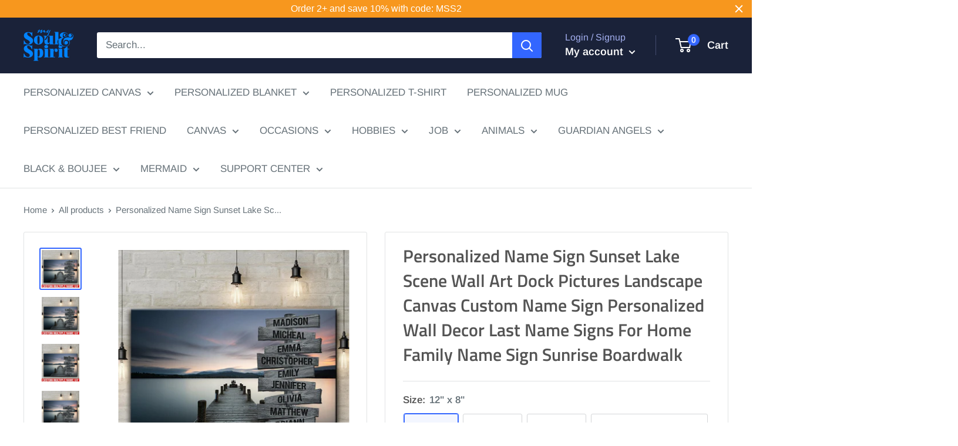

--- FILE ---
content_type: text/html; charset=utf-8
request_url: https://mysoulandspirit.com/products/personalized-name-sign-sunset-lake-scene-wall-art-dock-pictures-landscape-canvas-custom-name-sign-personalized-wall-decor-last-name-signs-for-home-family-name-sign-sunrise-boardwalk
body_size: 32682
content:
<!doctype html>

<html class="no-js" lang="en">
  <head>
    <meta name="google-site-verification" content="FCqJFJb0U9vKNx0xhJ59RFyZ6tE2CyxejElUH3yx8hM" />
    <!-- Google tag (gtag.js) -->
    <script async src="https://www.googletagmanager.com/gtag/js?id=G-3RC4ZFMLFB"></script>
    <script>
      window.dataLayer = window.dataLayer || [];
      function gtag(){dataLayer.push(arguments);}
      gtag('js', new Date());

      gtag('config', 'G-3RC4ZFMLFB');
    </script>
    
    <meta charset="utf-8">
    <meta name="viewport" content="width=device-width, initial-scale=1.0, height=device-height, minimum-scale=1.0, maximum-scale=5.0">
    <meta name="theme-color" content="#3366ff">
	<meta name="google-site-verification" content="gKuFcqtQfIKpMO7wtSkm_I3Znlp6nhy-IpYjzUYU_XE" /><title>Personalized Name Sign Sunset Lake Scene Wall Art Dock Pictures Landsc
</title><meta name="description" content="PLEASE FULLY PERSONALIZE THE ITEMS ON THE LEFTThis Canvas is made for only you. That&#39;s pretty awesome, isn&#39;t it? This is the perfect gift for Mom or Dad - your search is over! This is guaranteed to bring a smile to their face. It’s perfect for your home to be admired by many and makes an awesome gift for any special oc"><link rel="canonical" href="https://mysoulandspirit.com/products/personalized-name-sign-sunset-lake-scene-wall-art-dock-pictures-landscape-canvas-custom-name-sign-personalized-wall-decor-last-name-signs-for-home-family-name-sign-sunrise-boardwalk"><link rel="shortcut icon" href="//mysoulandspirit.com/cdn/shop/files/logo-12-3-3_9bda8bb6-864c-45a2-a05f-96f2c9d6443a_96x96.png?v=1741233030" type="image/png"><link rel="preload" as="style" href="//mysoulandspirit.com/cdn/shop/t/63/assets/theme.css?v=74155771180423231811601951817">
    <link rel="preload" as="script" href="//mysoulandspirit.com/cdn/shop/t/63/assets/theme.min.js?v=28459452456393319321642698003">
    <link rel="preconnect" href="https://cdn.shopify.com">
    <link rel="preconnect" href="https://fonts.shopifycdn.com">
    <link rel="dns-prefetch" href="https://productreviews.shopifycdn.com">
    <link rel="dns-prefetch" href="https://ajax.googleapis.com">
    <link rel="dns-prefetch" href="https://maps.googleapis.com">
    <link rel="dns-prefetch" href="https://maps.gstatic.com">

    <meta property="og:type" content="product">
  <meta property="og:title" content="Personalized Name Sign Sunset Lake Scene Wall Art Dock Pictures Landscape Canvas Custom Name Sign Personalized Wall Decor Last Name Signs For Home Family Name Sign Sunrise Boardwalk"><meta property="og:image" content="http://mysoulandspirit.com/cdn/shop/products/lake-dock-multi-names-premium-canvas-crossroads-personalized-canvas-wall-art-family-street-sign-family-name-art-canvas-for-home-decor-custom-canvas-family-canla75-customcat-1522585078.jpg?v=1612346490">
    <meta property="og:image:secure_url" content="https://mysoulandspirit.com/cdn/shop/products/lake-dock-multi-names-premium-canvas-crossroads-personalized-canvas-wall-art-family-street-sign-family-name-art-canvas-for-home-decor-custom-canvas-family-canla75-customcat-1522585078.jpg?v=1612346490">
    <meta property="og:image:width" content="1000">
    <meta property="og:image:height" content="1000"><meta property="product:price:amount" content="50.99">
  <meta property="product:price:currency" content="USD"><meta property="og:description" content="PLEASE FULLY PERSONALIZE THE ITEMS ON THE LEFTThis Canvas is made for only you. That&#39;s pretty awesome, isn&#39;t it? This is the perfect gift for Mom or Dad - your search is over! This is guaranteed to bring a smile to their face. It’s perfect for your home to be admired by many and makes an awesome gift for any special oc"><meta property="og:url" content="https://mysoulandspirit.com/products/personalized-name-sign-sunset-lake-scene-wall-art-dock-pictures-landscape-canvas-custom-name-sign-personalized-wall-decor-last-name-signs-for-home-family-name-sign-sunrise-boardwalk">
<meta property="og:site_name" content="My Soul And Spirit"><meta name="twitter:card" content="summary"><meta name="twitter:title" content="Personalized Name Sign Sunset Lake Scene Wall Art Dock Pictures Landscape Canvas Custom Name Sign Personalized Wall Decor Last Name Signs For Home Family Name Sign Sunrise Boardwalk">
  <meta name="twitter:description" content="PLEASE FULLY PERSONALIZE THE ITEMS ON THE LEFTThis Canvas is made for only you. That&#39;s pretty awesome, isn&#39;t it? This is the perfect gift for Mom or Dad - your search is over! This is guaranteed to bring a smile to their face. It’s perfect for your home to be admired by many and makes an awesome gift for any special occasion.Choose Your Size, Fill Your Name. Then we will design and create a perfect canvas for your home.
Abrasion resistant surface easily stands up to the print production process, packaging, and handling
Ready to Hang, Full Gallery Wrapped and Framed Canvas
16 mil, 310gsm; Fine weave (oxford 1-over-1)
35% cotton, 65% polyester; Satin Finish
Decoration Type: Solvent Ink
Come in 5 sizes : 12&quot; x 8&quot;, 18&quot; x 12&quot;, 24&quot; x 16&quot;, 36” x 24” and 48” x 32”

Recommend: 36&quot; x 24&quot; is a  Best Seller



">
  <meta name="twitter:image" content="https://mysoulandspirit.com/cdn/shop/products/[base64].jpg?v=1612346490">
    <link rel="preload" href="//mysoulandspirit.com/cdn/fonts/titillium_web/titilliumweb_n6.d0077791273e3522c40566c54d1c1b12128f0e2b.woff2" as="font" type="font/woff2" crossorigin>
<link rel="preload" href="//mysoulandspirit.com/cdn/fonts/arimo/arimo_n4.a7efb558ca22d2002248bbe6f302a98edee38e35.woff2" as="font" type="font/woff2" crossorigin><link rel="preload" href="//mysoulandspirit.com/cdn/fonts/titillium_web/titilliumweb_i6.e3753dd74e941188a02848a048c5adb32df9af7e.woff2" as="font" type="font/woff2" crossorigin><link rel="preload" href="//mysoulandspirit.com/cdn/fonts/arimo/arimo_n7.1d2d0638e6a1228d86beb0e10006e3280ccb2d04.woff2" as="font" type="font/woff2" crossorigin><link rel="preload" href="//mysoulandspirit.com/cdn/fonts/arimo/arimo_i4.438ddb21a1b98c7230698d70dc1a21df235701b2.woff2" as="font" type="font/woff2" crossorigin><link rel="preload" href="//mysoulandspirit.com/cdn/fonts/arimo/arimo_i7.b9f09537c29041ec8d51f8cdb7c9b8e4f1f82cb1.woff2" as="font" type="font/woff2" crossorigin><link rel="preload" href="//mysoulandspirit.com/cdn/fonts/arimo/arimo_n6.9c18b0befd86597f319b7d7f925727d04c262b32.woff2" as="font" type="font/woff2" crossorigin><style>
  @font-face {
  font-family: "Titillium Web";
  font-weight: 600;
  font-style: normal;
  font-display: fallback;
  src: url("//mysoulandspirit.com/cdn/fonts/titillium_web/titilliumweb_n6.d0077791273e3522c40566c54d1c1b12128f0e2b.woff2") format("woff2"),
       url("//mysoulandspirit.com/cdn/fonts/titillium_web/titilliumweb_n6.5874c9b6bc8a2765275c20eb706450753893f521.woff") format("woff");
}

  @font-face {
  font-family: Arimo;
  font-weight: 400;
  font-style: normal;
  font-display: fallback;
  src: url("//mysoulandspirit.com/cdn/fonts/arimo/arimo_n4.a7efb558ca22d2002248bbe6f302a98edee38e35.woff2") format("woff2"),
       url("//mysoulandspirit.com/cdn/fonts/arimo/arimo_n4.0da809f7d1d5ede2a73be7094ac00741efdb6387.woff") format("woff");
}

@font-face {
  font-family: Arimo;
  font-weight: 600;
  font-style: normal;
  font-display: fallback;
  src: url("//mysoulandspirit.com/cdn/fonts/arimo/arimo_n6.9c18b0befd86597f319b7d7f925727d04c262b32.woff2") format("woff2"),
       url("//mysoulandspirit.com/cdn/fonts/arimo/arimo_n6.422bf6679b81a8bfb1b25d19299a53688390c2b9.woff") format("woff");
}

@font-face {
  font-family: "Titillium Web";
  font-weight: 600;
  font-style: italic;
  font-display: fallback;
  src: url("//mysoulandspirit.com/cdn/fonts/titillium_web/titilliumweb_i6.e3753dd74e941188a02848a048c5adb32df9af7e.woff2") format("woff2"),
       url("//mysoulandspirit.com/cdn/fonts/titillium_web/titilliumweb_i6.c0413b6439775ba7352874d255071d7dab42dce1.woff") format("woff");
}


  @font-face {
  font-family: Arimo;
  font-weight: 700;
  font-style: normal;
  font-display: fallback;
  src: url("//mysoulandspirit.com/cdn/fonts/arimo/arimo_n7.1d2d0638e6a1228d86beb0e10006e3280ccb2d04.woff2") format("woff2"),
       url("//mysoulandspirit.com/cdn/fonts/arimo/arimo_n7.f4b9139e8eac4a17b38b8707044c20f54c3be479.woff") format("woff");
}

  @font-face {
  font-family: Arimo;
  font-weight: 400;
  font-style: italic;
  font-display: fallback;
  src: url("//mysoulandspirit.com/cdn/fonts/arimo/arimo_i4.438ddb21a1b98c7230698d70dc1a21df235701b2.woff2") format("woff2"),
       url("//mysoulandspirit.com/cdn/fonts/arimo/arimo_i4.0e1908a0dc1ec32fabb5a03a0c9ee2083f82e3d7.woff") format("woff");
}

  @font-face {
  font-family: Arimo;
  font-weight: 700;
  font-style: italic;
  font-display: fallback;
  src: url("//mysoulandspirit.com/cdn/fonts/arimo/arimo_i7.b9f09537c29041ec8d51f8cdb7c9b8e4f1f82cb1.woff2") format("woff2"),
       url("//mysoulandspirit.com/cdn/fonts/arimo/arimo_i7.ec659fc855f754fd0b1bd052e606bba1058f73da.woff") format("woff");
}


  :root {
    --default-text-font-size : 15px;
    --base-text-font-size    : 17px;
    --heading-font-family    : "Titillium Web", sans-serif;
    --heading-font-weight    : 600;
    --heading-font-style     : normal;
    --text-font-family       : Arimo, sans-serif;
    --text-font-weight       : 400;
    --text-font-style        : normal;
    --text-font-bolder-weight: 600;
    --text-link-decoration   : normal;

    --text-color               : #677279;
    --text-color-rgb           : 103, 114, 121;
    --heading-color            : #545454;
    --border-color             : #e1e3e4;
    --border-color-rgb         : 225, 227, 228;
    --form-border-color        : #d4d6d8;
    --accent-color             : #3366ff;
    --accent-color-rgb         : 51, 102, 255;
    --link-color               : #3366ff;
    --link-color-hover         : #0039e6;
    --background               : #ffffff;
    --secondary-background     : #ffffff;
    --secondary-background-rgb : 255, 255, 255;
    --accent-background        : rgba(51, 102, 255, 0.08);

    --input-background: #ffffff;

    --error-color       : #ff0000;
    --error-background  : rgba(255, 0, 0, 0.07);
    --success-color     : #00aa00;
    --success-background: rgba(0, 170, 0, 0.11);

    --primary-button-background      : #3366ff;
    --primary-button-background-rgb  : 51, 102, 255;
    --primary-button-text-color      : #ffffff;
    --secondary-button-background    : #1e2d7d;
    --secondary-button-background-rgb: 30, 45, 125;
    --secondary-button-text-color    : #ffffff;

    --header-background      : #1a2239;
    --header-text-color      : #ffffff;
    --header-light-text-color: #a3afef;
    --header-border-color    : rgba(163, 175, 239, 0.3);
    --header-accent-color    : #3366ff;

    --flickity-arrow-color: #abb1b4;--product-on-sale-accent           : #ee0000;
    --product-on-sale-accent-rgb       : 238, 0, 0;
    --product-on-sale-color            : #ffffff;
    --product-in-stock-color           : #008a00;
    --product-low-stock-color          : #ee0000;
    --product-sold-out-color           : #8a9297;
    --product-custom-label-1-background: #008a00;
    --product-custom-label-1-color     : #ffffff;
    --product-custom-label-2-background: #00a500;
    --product-custom-label-2-color     : #ffffff;
    --product-review-star-color        : #ffbd00;

    --mobile-container-gutter : 20px;
    --desktop-container-gutter: 40px;
  }
</style>

<script>
  // IE11 does not have support for CSS variables, so we have to polyfill them
  if (!(((window || {}).CSS || {}).supports && window.CSS.supports('(--a: 0)'))) {
    const script = document.createElement('script');
    script.type = 'text/javascript';
    script.src = 'https://cdn.jsdelivr.net/npm/css-vars-ponyfill@2';
    script.onload = function() {
      cssVars({});
    };

    document.getElementsByTagName('head')[0].appendChild(script);
  }
</script>

    <script>window.performance && window.performance.mark && window.performance.mark('shopify.content_for_header.start');</script><meta id="shopify-digital-wallet" name="shopify-digital-wallet" content="/12693115/digital_wallets/dialog">
<meta name="shopify-checkout-api-token" content="003055fae36474ded399aab32ea0bfde">
<meta id="in-context-paypal-metadata" data-shop-id="12693115" data-venmo-supported="true" data-environment="production" data-locale="en_US" data-paypal-v4="true" data-currency="USD">
<link rel="alternate" type="application/json+oembed" href="https://mysoulandspirit.com/products/personalized-name-sign-sunset-lake-scene-wall-art-dock-pictures-landscape-canvas-custom-name-sign-personalized-wall-decor-last-name-signs-for-home-family-name-sign-sunrise-boardwalk.oembed">
<script async="async" src="/checkouts/internal/preloads.js?locale=en-US"></script>
<script id="shopify-features" type="application/json">{"accessToken":"003055fae36474ded399aab32ea0bfde","betas":["rich-media-storefront-analytics"],"domain":"mysoulandspirit.com","predictiveSearch":true,"shopId":12693115,"locale":"en"}</script>
<script>var Shopify = Shopify || {};
Shopify.shop = "my-soul-spirit.myshopify.com";
Shopify.locale = "en";
Shopify.currency = {"active":"USD","rate":"1.0"};
Shopify.country = "US";
Shopify.theme = {"name":"OMG","id":81491230809,"schema_name":"Warehouse","schema_version":"1.12.5","theme_store_id":871,"role":"main"};
Shopify.theme.handle = "null";
Shopify.theme.style = {"id":null,"handle":null};
Shopify.cdnHost = "mysoulandspirit.com/cdn";
Shopify.routes = Shopify.routes || {};
Shopify.routes.root = "/";</script>
<script type="module">!function(o){(o.Shopify=o.Shopify||{}).modules=!0}(window);</script>
<script>!function(o){function n(){var o=[];function n(){o.push(Array.prototype.slice.apply(arguments))}return n.q=o,n}var t=o.Shopify=o.Shopify||{};t.loadFeatures=n(),t.autoloadFeatures=n()}(window);</script>
<script id="shop-js-analytics" type="application/json">{"pageType":"product"}</script>
<script defer="defer" async type="module" src="//mysoulandspirit.com/cdn/shopifycloud/shop-js/modules/v2/client.init-shop-cart-sync_BdyHc3Nr.en.esm.js"></script>
<script defer="defer" async type="module" src="//mysoulandspirit.com/cdn/shopifycloud/shop-js/modules/v2/chunk.common_Daul8nwZ.esm.js"></script>
<script type="module">
  await import("//mysoulandspirit.com/cdn/shopifycloud/shop-js/modules/v2/client.init-shop-cart-sync_BdyHc3Nr.en.esm.js");
await import("//mysoulandspirit.com/cdn/shopifycloud/shop-js/modules/v2/chunk.common_Daul8nwZ.esm.js");

  window.Shopify.SignInWithShop?.initShopCartSync?.({"fedCMEnabled":true,"windoidEnabled":true});

</script>
<script>(function() {
  var isLoaded = false;
  function asyncLoad() {
    if (isLoaded) return;
    isLoaded = true;
    var urls = ["https:\/\/static.klaviyo.com\/onsite\/js\/klaviyo.js?company_id=M2BQKL\u0026shop=my-soul-spirit.myshopify.com","https:\/\/cdn.customily.com\/shopify\/static\/customily.shopify.script.js?shop=my-soul-spirit.myshopify.com","https:\/\/static.cdn.printful.com\/static\/js\/external\/shopify-product-customizer.js?v=0.19\u0026shop=my-soul-spirit.myshopify.com","https:\/\/app.teelaunch.com\/sizing-charts-script.js?shop=my-soul-spirit.myshopify.com","https:\/\/app.teelaunch.com\/sizing-charts-script.js?shop=my-soul-spirit.myshopify.com","https:\/\/app.teelaunch.com\/sizing-charts-script.js?shop=my-soul-spirit.myshopify.com","https:\/\/cdn.hextom.com\/js\/quickannouncementbar.js?shop=my-soul-spirit.myshopify.com"];
    for (var i = 0; i < urls.length; i++) {
      var s = document.createElement('script');
      s.type = 'text/javascript';
      s.async = true;
      s.src = urls[i];
      var x = document.getElementsByTagName('script')[0];
      x.parentNode.insertBefore(s, x);
    }
  };
  if(window.attachEvent) {
    window.attachEvent('onload', asyncLoad);
  } else {
    window.addEventListener('load', asyncLoad, false);
  }
})();</script>
<script id="__st">var __st={"a":12693115,"offset":-36000,"reqid":"cda630e1-2911-4aec-96ea-d1087f5f81f8-1768960551","pageurl":"mysoulandspirit.com\/products\/personalized-name-sign-sunset-lake-scene-wall-art-dock-pictures-landscape-canvas-custom-name-sign-personalized-wall-decor-last-name-signs-for-home-family-name-sign-sunrise-boardwalk","u":"3134da369f19","p":"product","rtyp":"product","rid":4784892346457};</script>
<script>window.ShopifyPaypalV4VisibilityTracking = true;</script>
<script id="captcha-bootstrap">!function(){'use strict';const t='contact',e='account',n='new_comment',o=[[t,t],['blogs',n],['comments',n],[t,'customer']],c=[[e,'customer_login'],[e,'guest_login'],[e,'recover_customer_password'],[e,'create_customer']],r=t=>t.map((([t,e])=>`form[action*='/${t}']:not([data-nocaptcha='true']) input[name='form_type'][value='${e}']`)).join(','),a=t=>()=>t?[...document.querySelectorAll(t)].map((t=>t.form)):[];function s(){const t=[...o],e=r(t);return a(e)}const i='password',u='form_key',d=['recaptcha-v3-token','g-recaptcha-response','h-captcha-response',i],f=()=>{try{return window.sessionStorage}catch{return}},m='__shopify_v',_=t=>t.elements[u];function p(t,e,n=!1){try{const o=window.sessionStorage,c=JSON.parse(o.getItem(e)),{data:r}=function(t){const{data:e,action:n}=t;return t[m]||n?{data:e,action:n}:{data:t,action:n}}(c);for(const[e,n]of Object.entries(r))t.elements[e]&&(t.elements[e].value=n);n&&o.removeItem(e)}catch(o){console.error('form repopulation failed',{error:o})}}const l='form_type',E='cptcha';function T(t){t.dataset[E]=!0}const w=window,h=w.document,L='Shopify',v='ce_forms',y='captcha';let A=!1;((t,e)=>{const n=(g='f06e6c50-85a8-45c8-87d0-21a2b65856fe',I='https://cdn.shopify.com/shopifycloud/storefront-forms-hcaptcha/ce_storefront_forms_captcha_hcaptcha.v1.5.2.iife.js',D={infoText:'Protected by hCaptcha',privacyText:'Privacy',termsText:'Terms'},(t,e,n)=>{const o=w[L][v],c=o.bindForm;if(c)return c(t,g,e,D).then(n);var r;o.q.push([[t,g,e,D],n]),r=I,A||(h.body.append(Object.assign(h.createElement('script'),{id:'captcha-provider',async:!0,src:r})),A=!0)});var g,I,D;w[L]=w[L]||{},w[L][v]=w[L][v]||{},w[L][v].q=[],w[L][y]=w[L][y]||{},w[L][y].protect=function(t,e){n(t,void 0,e),T(t)},Object.freeze(w[L][y]),function(t,e,n,w,h,L){const[v,y,A,g]=function(t,e,n){const i=e?o:[],u=t?c:[],d=[...i,...u],f=r(d),m=r(i),_=r(d.filter((([t,e])=>n.includes(e))));return[a(f),a(m),a(_),s()]}(w,h,L),I=t=>{const e=t.target;return e instanceof HTMLFormElement?e:e&&e.form},D=t=>v().includes(t);t.addEventListener('submit',(t=>{const e=I(t);if(!e)return;const n=D(e)&&!e.dataset.hcaptchaBound&&!e.dataset.recaptchaBound,o=_(e),c=g().includes(e)&&(!o||!o.value);(n||c)&&t.preventDefault(),c&&!n&&(function(t){try{if(!f())return;!function(t){const e=f();if(!e)return;const n=_(t);if(!n)return;const o=n.value;o&&e.removeItem(o)}(t);const e=Array.from(Array(32),(()=>Math.random().toString(36)[2])).join('');!function(t,e){_(t)||t.append(Object.assign(document.createElement('input'),{type:'hidden',name:u})),t.elements[u].value=e}(t,e),function(t,e){const n=f();if(!n)return;const o=[...t.querySelectorAll(`input[type='${i}']`)].map((({name:t})=>t)),c=[...d,...o],r={};for(const[a,s]of new FormData(t).entries())c.includes(a)||(r[a]=s);n.setItem(e,JSON.stringify({[m]:1,action:t.action,data:r}))}(t,e)}catch(e){console.error('failed to persist form',e)}}(e),e.submit())}));const S=(t,e)=>{t&&!t.dataset[E]&&(n(t,e.some((e=>e===t))),T(t))};for(const o of['focusin','change'])t.addEventListener(o,(t=>{const e=I(t);D(e)&&S(e,y())}));const B=e.get('form_key'),M=e.get(l),P=B&&M;t.addEventListener('DOMContentLoaded',(()=>{const t=y();if(P)for(const e of t)e.elements[l].value===M&&p(e,B);[...new Set([...A(),...v().filter((t=>'true'===t.dataset.shopifyCaptcha))])].forEach((e=>S(e,t)))}))}(h,new URLSearchParams(w.location.search),n,t,e,['guest_login'])})(!0,!0)}();</script>
<script integrity="sha256-4kQ18oKyAcykRKYeNunJcIwy7WH5gtpwJnB7kiuLZ1E=" data-source-attribution="shopify.loadfeatures" defer="defer" src="//mysoulandspirit.com/cdn/shopifycloud/storefront/assets/storefront/load_feature-a0a9edcb.js" crossorigin="anonymous"></script>
<script data-source-attribution="shopify.dynamic_checkout.dynamic.init">var Shopify=Shopify||{};Shopify.PaymentButton=Shopify.PaymentButton||{isStorefrontPortableWallets:!0,init:function(){window.Shopify.PaymentButton.init=function(){};var t=document.createElement("script");t.src="https://mysoulandspirit.com/cdn/shopifycloud/portable-wallets/latest/portable-wallets.en.js",t.type="module",document.head.appendChild(t)}};
</script>
<script data-source-attribution="shopify.dynamic_checkout.buyer_consent">
  function portableWalletsHideBuyerConsent(e){var t=document.getElementById("shopify-buyer-consent"),n=document.getElementById("shopify-subscription-policy-button");t&&n&&(t.classList.add("hidden"),t.setAttribute("aria-hidden","true"),n.removeEventListener("click",e))}function portableWalletsShowBuyerConsent(e){var t=document.getElementById("shopify-buyer-consent"),n=document.getElementById("shopify-subscription-policy-button");t&&n&&(t.classList.remove("hidden"),t.removeAttribute("aria-hidden"),n.addEventListener("click",e))}window.Shopify?.PaymentButton&&(window.Shopify.PaymentButton.hideBuyerConsent=portableWalletsHideBuyerConsent,window.Shopify.PaymentButton.showBuyerConsent=portableWalletsShowBuyerConsent);
</script>
<script data-source-attribution="shopify.dynamic_checkout.cart.bootstrap">document.addEventListener("DOMContentLoaded",(function(){function t(){return document.querySelector("shopify-accelerated-checkout-cart, shopify-accelerated-checkout")}if(t())Shopify.PaymentButton.init();else{new MutationObserver((function(e,n){t()&&(Shopify.PaymentButton.init(),n.disconnect())})).observe(document.body,{childList:!0,subtree:!0})}}));
</script>
<link id="shopify-accelerated-checkout-styles" rel="stylesheet" media="screen" href="https://mysoulandspirit.com/cdn/shopifycloud/portable-wallets/latest/accelerated-checkout-backwards-compat.css" crossorigin="anonymous">
<style id="shopify-accelerated-checkout-cart">
        #shopify-buyer-consent {
  margin-top: 1em;
  display: inline-block;
  width: 100%;
}

#shopify-buyer-consent.hidden {
  display: none;
}

#shopify-subscription-policy-button {
  background: none;
  border: none;
  padding: 0;
  text-decoration: underline;
  font-size: inherit;
  cursor: pointer;
}

#shopify-subscription-policy-button::before {
  box-shadow: none;
}

      </style>

<script>window.performance && window.performance.mark && window.performance.mark('shopify.content_for_header.end');</script>

    <link rel="stylesheet" href="//mysoulandspirit.com/cdn/shop/t/63/assets/theme.css?v=74155771180423231811601951817">

    
  <script type="application/ld+json">
  {
    "@context": "http://schema.org",
    "@type": "Product",
    "offers": [{
          "@type": "Offer",
          "name": "12\" x 8\"",
          "availability":"https://schema.org/InStock",
          "price": 50.99,
          "priceCurrency": "USD",
          "priceValidUntil": "2026-01-30","sku": "CV_PSN-MA97_1018-1","url": "/products/personalized-name-sign-sunset-lake-scene-wall-art-dock-pictures-landscape-canvas-custom-name-sign-personalized-wall-decor-last-name-signs-for-home-family-name-sign-sunrise-boardwalk?variant=32371255148633"
        },
{
          "@type": "Offer",
          "name": "18\" x 12\"",
          "availability":"https://schema.org/InStock",
          "price": 66.29,
          "priceCurrency": "USD",
          "priceValidUntil": "2026-01-30","sku": "CV_PSN-MA97_1018-2","url": "/products/personalized-name-sign-sunset-lake-scene-wall-art-dock-pictures-landscape-canvas-custom-name-sign-personalized-wall-decor-last-name-signs-for-home-family-name-sign-sunrise-boardwalk?variant=32371255181401"
        },
{
          "@type": "Offer",
          "name": "24\" x 16\"",
          "availability":"https://schema.org/InStock",
          "price": 88.39,
          "priceCurrency": "USD",
          "priceValidUntil": "2026-01-30","sku": "CV_PSN-MA97_1018-3","url": "/products/personalized-name-sign-sunset-lake-scene-wall-art-dock-pictures-landscape-canvas-custom-name-sign-personalized-wall-decor-last-name-signs-for-home-family-name-sign-sunrise-boardwalk?variant=32371255214169"
        },
{
          "@type": "Offer",
          "name": "36\" x 24\" - Best Seller",
          "availability":"https://schema.org/InStock",
          "price": 120.69,
          "priceCurrency": "USD",
          "priceValidUntil": "2026-01-30","sku": "CV_PSN-MA97_1018-4","url": "/products/personalized-name-sign-sunset-lake-scene-wall-art-dock-pictures-landscape-canvas-custom-name-sign-personalized-wall-decor-last-name-signs-for-home-family-name-sign-sunrise-boardwalk?variant=32371255246937"
        },
{
          "@type": "Offer",
          "name": "48\" x 32\"",
          "availability":"https://schema.org/InStock",
          "price": 173.39,
          "priceCurrency": "USD",
          "priceValidUntil": "2026-01-30","sku": "CV_PSN-MA97_1018-5","url": "/products/personalized-name-sign-sunset-lake-scene-wall-art-dock-pictures-landscape-canvas-custom-name-sign-personalized-wall-decor-last-name-signs-for-home-family-name-sign-sunrise-boardwalk?variant=32371255279705"
        }
],
    "brand": {
      "name": "CANLA15_Multi Name Canvas"
    },
    "name": "Personalized Name Sign Sunset Lake Scene Wall Art Dock Pictures Landscape Canvas Custom Name Sign Personalized Wall Decor Last Name Signs For Home Family Name Sign Sunrise Boardwalk",
    "description": "PLEASE FULLY PERSONALIZE THE ITEMS ON THE LEFTThis Canvas is made for only you. That's pretty awesome, isn't it? This is the perfect gift for Mom or Dad - your search is over! This is guaranteed to bring a smile to their face. It’s perfect for your home to be admired by many and makes an awesome gift for any special occasion.Choose Your Size, Fill Your Name. Then we will design and create a perfect canvas for your home.\nAbrasion resistant surface easily stands up to the print production process, packaging, and handling\nReady to Hang, Full Gallery Wrapped and Framed Canvas\n16 mil, 310gsm; Fine weave (oxford 1-over-1)\n35% cotton, 65% polyester; Satin Finish\nDecoration Type: Solvent Ink\nCome in 5 sizes : 12\" x 8\", 18\" x 12\", 24\" x 16\", 36” x 24” and 48” x 32”\n\nRecommend: 36\" x 24\" is a  Best Seller\n\n\n\n",
    "category": "Street Sign Name_Ocean Dock",
    "url": "/products/personalized-name-sign-sunset-lake-scene-wall-art-dock-pictures-landscape-canvas-custom-name-sign-personalized-wall-decor-last-name-signs-for-home-family-name-sign-sunrise-boardwalk",
    "sku": "CV_PSN-MA97_1018-1",
    "image": {
      "@type": "ImageObject",
      "url": "https://mysoulandspirit.com/cdn/shop/products/lake-dock-multi-names-premium-canvas-crossroads-personalized-canvas-wall-art-family-street-sign-family-name-art-canvas-for-home-decor-custom-canvas-family-canla75-customcat-1522585078_1024x.jpg?v=1612346490",
      "image": "https://mysoulandspirit.com/cdn/shop/products/lake-dock-multi-names-premium-canvas-crossroads-personalized-canvas-wall-art-family-street-sign-family-name-art-canvas-for-home-decor-custom-canvas-family-canla75-customcat-1522585078_1024x.jpg?v=1612346490",
      "name": "Lake Dock Multi Names Premium Canvas Crossroads Personalized Canvas Wall Art - Family Street Sign Family Name Art Canvas For Home Decor Custom Canvas Family - CANLA75 - CustomCat",
      "width": "1024",
      "height": "1024"
    }
  }
  </script>



  <script type="application/ld+json">
  {
    "@context": "http://schema.org",
    "@type": "BreadcrumbList",
  "itemListElement": [{
      "@type": "ListItem",
      "position": 1,
      "name": "Home",
      "item": "https://mysoulandspirit.com"
    },{
          "@type": "ListItem",
          "position": 2,
          "name": "Personalized Name Sign Sunset Lake Scene Wall Art Dock Pictures Landscape Canvas Custom Name Sign Personalized Wall Decor Last Name Signs For Home Family Name Sign Sunrise Boardwalk",
          "item": "https://mysoulandspirit.com/products/personalized-name-sign-sunset-lake-scene-wall-art-dock-pictures-landscape-canvas-custom-name-sign-personalized-wall-decor-last-name-signs-for-home-family-name-sign-sunrise-boardwalk"
        }]
  }
  </script>


    <script>
      // This allows to expose several variables to the global scope, to be used in scripts
      window.theme = {
        pageType: "product",
        cartCount: 0,
        moneyFormat: "${{amount}}",
        moneyWithCurrencyFormat: "${{amount}} USD",
        showDiscount: false,
        discountMode: "percentage",
        searchMode: "product,article",
        cartType: "page"
      };

      window.routes = {
        rootUrl: "\/",
        cartUrl: "\/cart",
        cartAddUrl: "\/cart\/add",
        cartChangeUrl: "\/cart\/change",
        searchUrl: "\/search",
        productRecommendationsUrl: "\/recommendations\/products"
      };

      window.languages = {
        productRegularPrice: "Regular price",
        productSalePrice: "Sale price",
        collectionOnSaleLabel: "Save {{savings}}",
        productFormUnavailable: "Unavailable",
        productFormAddToCart: "Add to cart",
        productFormSoldOut: "Sold out",
        shippingEstimatorNoResults: "No shipping could be found for your address.",
        shippingEstimatorOneResult: "There is one shipping rate for your address:",
        shippingEstimatorMultipleResults: "There are {{count}} shipping rates for your address:",
        shippingEstimatorErrors: "There are some errors:"
      };

      window.lazySizesConfig = {
        loadHidden: false,
        hFac: 0.8,
        expFactor: 3,
        customMedia: {
          '--phone': '(max-width: 640px)',
          '--tablet': '(min-width: 641px) and (max-width: 1023px)',
          '--lap': '(min-width: 1024px)'
        }
      };

      document.documentElement.className = document.documentElement.className.replace('no-js', 'js');
    </script><script src="//mysoulandspirit.com/cdn/shop/t/63/assets/theme.min.js?v=28459452456393319321642698003" defer></script>
    <script src="//mysoulandspirit.com/cdn/shop/t/63/assets/custom.js?v=90373254691674712701601435455" defer></script><script>
        (function () {
          window.onpageshow = function() {
            // We force re-freshing the cart content onpageshow, as most browsers will serve a cache copy when hitting the
            // back button, which cause staled data
            document.documentElement.dispatchEvent(new CustomEvent('cart:refresh', {
              bubbles: true,
              detail: {scrollToTop: false}
            }));
          };
        })();
      </script><script>var loox_global_hash = '1731683711887';</script><style>.loox-reviews-default { max-width: 1200px; margin: 0 auto; }.loox-rating .loox-icon { color:#ffd700; }
:root { --lxs-rating-icon-color: #ffd700; }</style>
    



<a href="#" title="Back to the top" class="back-to-top">
  <span>TOP</span> <i class="fa fa-arrow-circle-o-up fa-2x"></i> 
</a>
<link href="//netdna.bootstrapcdn.com/font-awesome/4.0.3/css/font-awesome.min.css" rel="stylesheet" type="text/css" media="all" />
<style>
.back-to-top {
  position: fixed;
  bottom: 4em;
  right: 0px;
  text-decoration: none;
  color: #282364;
  background-color: #fff;
  font-size: 16px;
  padding: 0.3em;
  display: none;
  -webkit-border-top-left-radius: 3px;
  -webkit-border-bottom-left-radius: 3px;
  -moz-border-radius-topleft: 3px;
  -moz-border-radius-bottomleft: 3px;
  border-top-left-radius: 3px;
  border-bottom-left-radius: 3px;
  z-index: 60000;
}
.back-to-top i {
  vertical-align: middle;
}
.back-to-top span {
  padding-left: 0.5em;
}
.back-to-top i + span {
  padding-left: 0;
}
.back-to-top:hover {
  text-decoration: none;
  color: #428bca;
}
</style>
<script>
window.onload = function() {
 jQuery(function($) {
   var offset = 300;
   var duration = 500;
   $(window).scroll(function() {
     if ($(this).scrollTop() > offset) {
       $('.back-to-top').fadeIn(duration);
     } 
     else {
       $('.back-to-top').fadeOut(duration);
     }
   });
   $('.back-to-top').unbind('click.smoothscroll').bind('click', function(e) {
     e.preventDefault();
     $('html, body').animate( { scrollTop: 0 }, duration);
     return false;
   })
 });
}
</script>
<link href="https://monorail-edge.shopifysvc.com" rel="dns-prefetch">
<script>(function(){if ("sendBeacon" in navigator && "performance" in window) {try {var session_token_from_headers = performance.getEntriesByType('navigation')[0].serverTiming.find(x => x.name == '_s').description;} catch {var session_token_from_headers = undefined;}var session_cookie_matches = document.cookie.match(/_shopify_s=([^;]*)/);var session_token_from_cookie = session_cookie_matches && session_cookie_matches.length === 2 ? session_cookie_matches[1] : "";var session_token = session_token_from_headers || session_token_from_cookie || "";function handle_abandonment_event(e) {var entries = performance.getEntries().filter(function(entry) {return /monorail-edge.shopifysvc.com/.test(entry.name);});if (!window.abandonment_tracked && entries.length === 0) {window.abandonment_tracked = true;var currentMs = Date.now();var navigation_start = performance.timing.navigationStart;var payload = {shop_id: 12693115,url: window.location.href,navigation_start,duration: currentMs - navigation_start,session_token,page_type: "product"};window.navigator.sendBeacon("https://monorail-edge.shopifysvc.com/v1/produce", JSON.stringify({schema_id: "online_store_buyer_site_abandonment/1.1",payload: payload,metadata: {event_created_at_ms: currentMs,event_sent_at_ms: currentMs}}));}}window.addEventListener('pagehide', handle_abandonment_event);}}());</script>
<script id="web-pixels-manager-setup">(function e(e,d,r,n,o){if(void 0===o&&(o={}),!Boolean(null===(a=null===(i=window.Shopify)||void 0===i?void 0:i.analytics)||void 0===a?void 0:a.replayQueue)){var i,a;window.Shopify=window.Shopify||{};var t=window.Shopify;t.analytics=t.analytics||{};var s=t.analytics;s.replayQueue=[],s.publish=function(e,d,r){return s.replayQueue.push([e,d,r]),!0};try{self.performance.mark("wpm:start")}catch(e){}var l=function(){var e={modern:/Edge?\/(1{2}[4-9]|1[2-9]\d|[2-9]\d{2}|\d{4,})\.\d+(\.\d+|)|Firefox\/(1{2}[4-9]|1[2-9]\d|[2-9]\d{2}|\d{4,})\.\d+(\.\d+|)|Chrom(ium|e)\/(9{2}|\d{3,})\.\d+(\.\d+|)|(Maci|X1{2}).+ Version\/(15\.\d+|(1[6-9]|[2-9]\d|\d{3,})\.\d+)([,.]\d+|)( \(\w+\)|)( Mobile\/\w+|) Safari\/|Chrome.+OPR\/(9{2}|\d{3,})\.\d+\.\d+|(CPU[ +]OS|iPhone[ +]OS|CPU[ +]iPhone|CPU IPhone OS|CPU iPad OS)[ +]+(15[._]\d+|(1[6-9]|[2-9]\d|\d{3,})[._]\d+)([._]\d+|)|Android:?[ /-](13[3-9]|1[4-9]\d|[2-9]\d{2}|\d{4,})(\.\d+|)(\.\d+|)|Android.+Firefox\/(13[5-9]|1[4-9]\d|[2-9]\d{2}|\d{4,})\.\d+(\.\d+|)|Android.+Chrom(ium|e)\/(13[3-9]|1[4-9]\d|[2-9]\d{2}|\d{4,})\.\d+(\.\d+|)|SamsungBrowser\/([2-9]\d|\d{3,})\.\d+/,legacy:/Edge?\/(1[6-9]|[2-9]\d|\d{3,})\.\d+(\.\d+|)|Firefox\/(5[4-9]|[6-9]\d|\d{3,})\.\d+(\.\d+|)|Chrom(ium|e)\/(5[1-9]|[6-9]\d|\d{3,})\.\d+(\.\d+|)([\d.]+$|.*Safari\/(?![\d.]+ Edge\/[\d.]+$))|(Maci|X1{2}).+ Version\/(10\.\d+|(1[1-9]|[2-9]\d|\d{3,})\.\d+)([,.]\d+|)( \(\w+\)|)( Mobile\/\w+|) Safari\/|Chrome.+OPR\/(3[89]|[4-9]\d|\d{3,})\.\d+\.\d+|(CPU[ +]OS|iPhone[ +]OS|CPU[ +]iPhone|CPU IPhone OS|CPU iPad OS)[ +]+(10[._]\d+|(1[1-9]|[2-9]\d|\d{3,})[._]\d+)([._]\d+|)|Android:?[ /-](13[3-9]|1[4-9]\d|[2-9]\d{2}|\d{4,})(\.\d+|)(\.\d+|)|Mobile Safari.+OPR\/([89]\d|\d{3,})\.\d+\.\d+|Android.+Firefox\/(13[5-9]|1[4-9]\d|[2-9]\d{2}|\d{4,})\.\d+(\.\d+|)|Android.+Chrom(ium|e)\/(13[3-9]|1[4-9]\d|[2-9]\d{2}|\d{4,})\.\d+(\.\d+|)|Android.+(UC? ?Browser|UCWEB|U3)[ /]?(15\.([5-9]|\d{2,})|(1[6-9]|[2-9]\d|\d{3,})\.\d+)\.\d+|SamsungBrowser\/(5\.\d+|([6-9]|\d{2,})\.\d+)|Android.+MQ{2}Browser\/(14(\.(9|\d{2,})|)|(1[5-9]|[2-9]\d|\d{3,})(\.\d+|))(\.\d+|)|K[Aa][Ii]OS\/(3\.\d+|([4-9]|\d{2,})\.\d+)(\.\d+|)/},d=e.modern,r=e.legacy,n=navigator.userAgent;return n.match(d)?"modern":n.match(r)?"legacy":"unknown"}(),u="modern"===l?"modern":"legacy",c=(null!=n?n:{modern:"",legacy:""})[u],f=function(e){return[e.baseUrl,"/wpm","/b",e.hashVersion,"modern"===e.buildTarget?"m":"l",".js"].join("")}({baseUrl:d,hashVersion:r,buildTarget:u}),m=function(e){var d=e.version,r=e.bundleTarget,n=e.surface,o=e.pageUrl,i=e.monorailEndpoint;return{emit:function(e){var a=e.status,t=e.errorMsg,s=(new Date).getTime(),l=JSON.stringify({metadata:{event_sent_at_ms:s},events:[{schema_id:"web_pixels_manager_load/3.1",payload:{version:d,bundle_target:r,page_url:o,status:a,surface:n,error_msg:t},metadata:{event_created_at_ms:s}}]});if(!i)return console&&console.warn&&console.warn("[Web Pixels Manager] No Monorail endpoint provided, skipping logging."),!1;try{return self.navigator.sendBeacon.bind(self.navigator)(i,l)}catch(e){}var u=new XMLHttpRequest;try{return u.open("POST",i,!0),u.setRequestHeader("Content-Type","text/plain"),u.send(l),!0}catch(e){return console&&console.warn&&console.warn("[Web Pixels Manager] Got an unhandled error while logging to Monorail."),!1}}}}({version:r,bundleTarget:l,surface:e.surface,pageUrl:self.location.href,monorailEndpoint:e.monorailEndpoint});try{o.browserTarget=l,function(e){var d=e.src,r=e.async,n=void 0===r||r,o=e.onload,i=e.onerror,a=e.sri,t=e.scriptDataAttributes,s=void 0===t?{}:t,l=document.createElement("script"),u=document.querySelector("head"),c=document.querySelector("body");if(l.async=n,l.src=d,a&&(l.integrity=a,l.crossOrigin="anonymous"),s)for(var f in s)if(Object.prototype.hasOwnProperty.call(s,f))try{l.dataset[f]=s[f]}catch(e){}if(o&&l.addEventListener("load",o),i&&l.addEventListener("error",i),u)u.appendChild(l);else{if(!c)throw new Error("Did not find a head or body element to append the script");c.appendChild(l)}}({src:f,async:!0,onload:function(){if(!function(){var e,d;return Boolean(null===(d=null===(e=window.Shopify)||void 0===e?void 0:e.analytics)||void 0===d?void 0:d.initialized)}()){var d=window.webPixelsManager.init(e)||void 0;if(d){var r=window.Shopify.analytics;r.replayQueue.forEach((function(e){var r=e[0],n=e[1],o=e[2];d.publishCustomEvent(r,n,o)})),r.replayQueue=[],r.publish=d.publishCustomEvent,r.visitor=d.visitor,r.initialized=!0}}},onerror:function(){return m.emit({status:"failed",errorMsg:"".concat(f," has failed to load")})},sri:function(e){var d=/^sha384-[A-Za-z0-9+/=]+$/;return"string"==typeof e&&d.test(e)}(c)?c:"",scriptDataAttributes:o}),m.emit({status:"loading"})}catch(e){m.emit({status:"failed",errorMsg:(null==e?void 0:e.message)||"Unknown error"})}}})({shopId: 12693115,storefrontBaseUrl: "https://mysoulandspirit.com",extensionsBaseUrl: "https://extensions.shopifycdn.com/cdn/shopifycloud/web-pixels-manager",monorailEndpoint: "https://monorail-edge.shopifysvc.com/unstable/produce_batch",surface: "storefront-renderer",enabledBetaFlags: ["2dca8a86"],webPixelsConfigList: [{"id":"38666329","configuration":"{\"hashed_organization_id\":\"43672cdb91f0b8612bfc870a3dffc526_v1\",\"app_key\":\"my-soul-spirit\",\"allow_collect_personal_data\":\"true\"}","eventPayloadVersion":"v1","runtimeContext":"STRICT","scriptVersion":"c3e64302e4c6a915b615bb03ddf3784a","type":"APP","apiClientId":111542,"privacyPurposes":["ANALYTICS","MARKETING","SALE_OF_DATA"],"dataSharingAdjustments":{"protectedCustomerApprovalScopes":["read_customer_address","read_customer_email","read_customer_name","read_customer_personal_data","read_customer_phone"]}},{"id":"55902297","eventPayloadVersion":"v1","runtimeContext":"LAX","scriptVersion":"1","type":"CUSTOM","privacyPurposes":["MARKETING"],"name":"Meta pixel (migrated)"},{"id":"shopify-app-pixel","configuration":"{}","eventPayloadVersion":"v1","runtimeContext":"STRICT","scriptVersion":"0450","apiClientId":"shopify-pixel","type":"APP","privacyPurposes":["ANALYTICS","MARKETING"]},{"id":"shopify-custom-pixel","eventPayloadVersion":"v1","runtimeContext":"LAX","scriptVersion":"0450","apiClientId":"shopify-pixel","type":"CUSTOM","privacyPurposes":["ANALYTICS","MARKETING"]}],isMerchantRequest: false,initData: {"shop":{"name":"My Soul And Spirit","paymentSettings":{"currencyCode":"USD"},"myshopifyDomain":"my-soul-spirit.myshopify.com","countryCode":"US","storefrontUrl":"https:\/\/mysoulandspirit.com"},"customer":null,"cart":null,"checkout":null,"productVariants":[{"price":{"amount":50.99,"currencyCode":"USD"},"product":{"title":"Personalized Name Sign Sunset Lake Scene Wall Art Dock Pictures Landscape Canvas Custom Name Sign Personalized Wall Decor Last Name Signs For Home Family Name Sign Sunrise Boardwalk","vendor":"CANLA15_Multi Name Canvas","id":"4784892346457","untranslatedTitle":"Personalized Name Sign Sunset Lake Scene Wall Art Dock Pictures Landscape Canvas Custom Name Sign Personalized Wall Decor Last Name Signs For Home Family Name Sign Sunrise Boardwalk","url":"\/products\/personalized-name-sign-sunset-lake-scene-wall-art-dock-pictures-landscape-canvas-custom-name-sign-personalized-wall-decor-last-name-signs-for-home-family-name-sign-sunrise-boardwalk","type":"Street Sign Name_Ocean Dock"},"id":"32371255148633","image":{"src":"\/\/mysoulandspirit.com\/cdn\/shop\/products\/lake-dock-multi-names-premium-canvas-crossroads-personalized-canvas-wall-art-family-street-sign-family-name-art-canvas-for-home-decor-custom-canvas-family-canla75-customcat-1522585082.jpg?v=1612346490"},"sku":"CV_PSN-MA97_1018-1","title":"12\" x 8\"","untranslatedTitle":"12\" x 8\""},{"price":{"amount":66.29,"currencyCode":"USD"},"product":{"title":"Personalized Name Sign Sunset Lake Scene Wall Art Dock Pictures Landscape Canvas Custom Name Sign Personalized Wall Decor Last Name Signs For Home Family Name Sign Sunrise Boardwalk","vendor":"CANLA15_Multi Name Canvas","id":"4784892346457","untranslatedTitle":"Personalized Name Sign Sunset Lake Scene Wall Art Dock Pictures Landscape Canvas Custom Name Sign Personalized Wall Decor Last Name Signs For Home Family Name Sign Sunrise Boardwalk","url":"\/products\/personalized-name-sign-sunset-lake-scene-wall-art-dock-pictures-landscape-canvas-custom-name-sign-personalized-wall-decor-last-name-signs-for-home-family-name-sign-sunrise-boardwalk","type":"Street Sign Name_Ocean Dock"},"id":"32371255181401","image":{"src":"\/\/mysoulandspirit.com\/cdn\/shop\/products\/lake-dock-multi-names-premium-canvas-crossroads-personalized-canvas-wall-art-family-street-sign-family-name-art-canvas-for-home-decor-custom-canvas-family-canla75-customcat-1522585082.jpg?v=1612346490"},"sku":"CV_PSN-MA97_1018-2","title":"18\" x 12\"","untranslatedTitle":"18\" x 12\""},{"price":{"amount":88.39,"currencyCode":"USD"},"product":{"title":"Personalized Name Sign Sunset Lake Scene Wall Art Dock Pictures Landscape Canvas Custom Name Sign Personalized Wall Decor Last Name Signs For Home Family Name Sign Sunrise Boardwalk","vendor":"CANLA15_Multi Name Canvas","id":"4784892346457","untranslatedTitle":"Personalized Name Sign Sunset Lake Scene Wall Art Dock Pictures Landscape Canvas Custom Name Sign Personalized Wall Decor Last Name Signs For Home Family Name Sign Sunrise Boardwalk","url":"\/products\/personalized-name-sign-sunset-lake-scene-wall-art-dock-pictures-landscape-canvas-custom-name-sign-personalized-wall-decor-last-name-signs-for-home-family-name-sign-sunrise-boardwalk","type":"Street Sign Name_Ocean Dock"},"id":"32371255214169","image":{"src":"\/\/mysoulandspirit.com\/cdn\/shop\/products\/lake-dock-multi-names-premium-canvas-crossroads-personalized-canvas-wall-art-family-street-sign-family-name-art-canvas-for-home-decor-custom-canvas-family-canla75-customcat-1522585082.jpg?v=1612346490"},"sku":"CV_PSN-MA97_1018-3","title":"24\" x 16\"","untranslatedTitle":"24\" x 16\""},{"price":{"amount":120.69,"currencyCode":"USD"},"product":{"title":"Personalized Name Sign Sunset Lake Scene Wall Art Dock Pictures Landscape Canvas Custom Name Sign Personalized Wall Decor Last Name Signs For Home Family Name Sign Sunrise Boardwalk","vendor":"CANLA15_Multi Name Canvas","id":"4784892346457","untranslatedTitle":"Personalized Name Sign Sunset Lake Scene Wall Art Dock Pictures Landscape Canvas Custom Name Sign Personalized Wall Decor Last Name Signs For Home Family Name Sign Sunrise Boardwalk","url":"\/products\/personalized-name-sign-sunset-lake-scene-wall-art-dock-pictures-landscape-canvas-custom-name-sign-personalized-wall-decor-last-name-signs-for-home-family-name-sign-sunrise-boardwalk","type":"Street Sign Name_Ocean Dock"},"id":"32371255246937","image":{"src":"\/\/mysoulandspirit.com\/cdn\/shop\/products\/lake-dock-multi-names-premium-canvas-crossroads-personalized-canvas-wall-art-family-street-sign-family-name-art-canvas-for-home-decor-custom-canvas-family-canla75-customcat-1522585082.jpg?v=1612346490"},"sku":"CV_PSN-MA97_1018-4","title":"36\" x 24\" - Best Seller","untranslatedTitle":"36\" x 24\" - Best Seller"},{"price":{"amount":173.39,"currencyCode":"USD"},"product":{"title":"Personalized Name Sign Sunset Lake Scene Wall Art Dock Pictures Landscape Canvas Custom Name Sign Personalized Wall Decor Last Name Signs For Home Family Name Sign Sunrise Boardwalk","vendor":"CANLA15_Multi Name Canvas","id":"4784892346457","untranslatedTitle":"Personalized Name Sign Sunset Lake Scene Wall Art Dock Pictures Landscape Canvas Custom Name Sign Personalized Wall Decor Last Name Signs For Home Family Name Sign Sunrise Boardwalk","url":"\/products\/personalized-name-sign-sunset-lake-scene-wall-art-dock-pictures-landscape-canvas-custom-name-sign-personalized-wall-decor-last-name-signs-for-home-family-name-sign-sunrise-boardwalk","type":"Street Sign Name_Ocean Dock"},"id":"32371255279705","image":{"src":"\/\/mysoulandspirit.com\/cdn\/shop\/products\/lake-dock-multi-names-premium-canvas-crossroads-personalized-canvas-wall-art-family-street-sign-family-name-art-canvas-for-home-decor-custom-canvas-family-canla75-customcat-1522585082.jpg?v=1612346490"},"sku":"CV_PSN-MA97_1018-5","title":"48\" x 32\"","untranslatedTitle":"48\" x 32\""}],"purchasingCompany":null},},"https://mysoulandspirit.com/cdn","fcfee988w5aeb613cpc8e4bc33m6693e112",{"modern":"","legacy":""},{"shopId":"12693115","storefrontBaseUrl":"https:\/\/mysoulandspirit.com","extensionBaseUrl":"https:\/\/extensions.shopifycdn.com\/cdn\/shopifycloud\/web-pixels-manager","surface":"storefront-renderer","enabledBetaFlags":"[\"2dca8a86\"]","isMerchantRequest":"false","hashVersion":"fcfee988w5aeb613cpc8e4bc33m6693e112","publish":"custom","events":"[[\"page_viewed\",{}],[\"product_viewed\",{\"productVariant\":{\"price\":{\"amount\":50.99,\"currencyCode\":\"USD\"},\"product\":{\"title\":\"Personalized Name Sign Sunset Lake Scene Wall Art Dock Pictures Landscape Canvas Custom Name Sign Personalized Wall Decor Last Name Signs For Home Family Name Sign Sunrise Boardwalk\",\"vendor\":\"CANLA15_Multi Name Canvas\",\"id\":\"4784892346457\",\"untranslatedTitle\":\"Personalized Name Sign Sunset Lake Scene Wall Art Dock Pictures Landscape Canvas Custom Name Sign Personalized Wall Decor Last Name Signs For Home Family Name Sign Sunrise Boardwalk\",\"url\":\"\/products\/personalized-name-sign-sunset-lake-scene-wall-art-dock-pictures-landscape-canvas-custom-name-sign-personalized-wall-decor-last-name-signs-for-home-family-name-sign-sunrise-boardwalk\",\"type\":\"Street Sign Name_Ocean Dock\"},\"id\":\"32371255148633\",\"image\":{\"src\":\"\/\/mysoulandspirit.com\/cdn\/shop\/products\/lake-dock-multi-names-premium-canvas-crossroads-personalized-canvas-wall-art-family-street-sign-family-name-art-canvas-for-home-decor-custom-canvas-family-canla75-customcat-1522585082.jpg?v=1612346490\"},\"sku\":\"CV_PSN-MA97_1018-1\",\"title\":\"12\\\" x 8\\\"\",\"untranslatedTitle\":\"12\\\" x 8\\\"\"}}]]"});</script><script>
  window.ShopifyAnalytics = window.ShopifyAnalytics || {};
  window.ShopifyAnalytics.meta = window.ShopifyAnalytics.meta || {};
  window.ShopifyAnalytics.meta.currency = 'USD';
  var meta = {"product":{"id":4784892346457,"gid":"gid:\/\/shopify\/Product\/4784892346457","vendor":"CANLA15_Multi Name Canvas","type":"Street Sign Name_Ocean Dock","handle":"personalized-name-sign-sunset-lake-scene-wall-art-dock-pictures-landscape-canvas-custom-name-sign-personalized-wall-decor-last-name-signs-for-home-family-name-sign-sunrise-boardwalk","variants":[{"id":32371255148633,"price":5099,"name":"Personalized Name Sign Sunset Lake Scene Wall Art Dock Pictures Landscape Canvas Custom Name Sign Personalized Wall Decor Last Name Signs For Home Family Name Sign Sunrise Boardwalk - 12\" x 8\"","public_title":"12\" x 8\"","sku":"CV_PSN-MA97_1018-1"},{"id":32371255181401,"price":6629,"name":"Personalized Name Sign Sunset Lake Scene Wall Art Dock Pictures Landscape Canvas Custom Name Sign Personalized Wall Decor Last Name Signs For Home Family Name Sign Sunrise Boardwalk - 18\" x 12\"","public_title":"18\" x 12\"","sku":"CV_PSN-MA97_1018-2"},{"id":32371255214169,"price":8839,"name":"Personalized Name Sign Sunset Lake Scene Wall Art Dock Pictures Landscape Canvas Custom Name Sign Personalized Wall Decor Last Name Signs For Home Family Name Sign Sunrise Boardwalk - 24\" x 16\"","public_title":"24\" x 16\"","sku":"CV_PSN-MA97_1018-3"},{"id":32371255246937,"price":12069,"name":"Personalized Name Sign Sunset Lake Scene Wall Art Dock Pictures Landscape Canvas Custom Name Sign Personalized Wall Decor Last Name Signs For Home Family Name Sign Sunrise Boardwalk - 36\" x 24\" - Best Seller","public_title":"36\" x 24\" - Best Seller","sku":"CV_PSN-MA97_1018-4"},{"id":32371255279705,"price":17339,"name":"Personalized Name Sign Sunset Lake Scene Wall Art Dock Pictures Landscape Canvas Custom Name Sign Personalized Wall Decor Last Name Signs For Home Family Name Sign Sunrise Boardwalk - 48\" x 32\"","public_title":"48\" x 32\"","sku":"CV_PSN-MA97_1018-5"}],"remote":false},"page":{"pageType":"product","resourceType":"product","resourceId":4784892346457,"requestId":"cda630e1-2911-4aec-96ea-d1087f5f81f8-1768960551"}};
  for (var attr in meta) {
    window.ShopifyAnalytics.meta[attr] = meta[attr];
  }
</script>
<script class="analytics">
  (function () {
    var customDocumentWrite = function(content) {
      var jquery = null;

      if (window.jQuery) {
        jquery = window.jQuery;
      } else if (window.Checkout && window.Checkout.$) {
        jquery = window.Checkout.$;
      }

      if (jquery) {
        jquery('body').append(content);
      }
    };

    var hasLoggedConversion = function(token) {
      if (token) {
        return document.cookie.indexOf('loggedConversion=' + token) !== -1;
      }
      return false;
    }

    var setCookieIfConversion = function(token) {
      if (token) {
        var twoMonthsFromNow = new Date(Date.now());
        twoMonthsFromNow.setMonth(twoMonthsFromNow.getMonth() + 2);

        document.cookie = 'loggedConversion=' + token + '; expires=' + twoMonthsFromNow;
      }
    }

    var trekkie = window.ShopifyAnalytics.lib = window.trekkie = window.trekkie || [];
    if (trekkie.integrations) {
      return;
    }
    trekkie.methods = [
      'identify',
      'page',
      'ready',
      'track',
      'trackForm',
      'trackLink'
    ];
    trekkie.factory = function(method) {
      return function() {
        var args = Array.prototype.slice.call(arguments);
        args.unshift(method);
        trekkie.push(args);
        return trekkie;
      };
    };
    for (var i = 0; i < trekkie.methods.length; i++) {
      var key = trekkie.methods[i];
      trekkie[key] = trekkie.factory(key);
    }
    trekkie.load = function(config) {
      trekkie.config = config || {};
      trekkie.config.initialDocumentCookie = document.cookie;
      var first = document.getElementsByTagName('script')[0];
      var script = document.createElement('script');
      script.type = 'text/javascript';
      script.onerror = function(e) {
        var scriptFallback = document.createElement('script');
        scriptFallback.type = 'text/javascript';
        scriptFallback.onerror = function(error) {
                var Monorail = {
      produce: function produce(monorailDomain, schemaId, payload) {
        var currentMs = new Date().getTime();
        var event = {
          schema_id: schemaId,
          payload: payload,
          metadata: {
            event_created_at_ms: currentMs,
            event_sent_at_ms: currentMs
          }
        };
        return Monorail.sendRequest("https://" + monorailDomain + "/v1/produce", JSON.stringify(event));
      },
      sendRequest: function sendRequest(endpointUrl, payload) {
        // Try the sendBeacon API
        if (window && window.navigator && typeof window.navigator.sendBeacon === 'function' && typeof window.Blob === 'function' && !Monorail.isIos12()) {
          var blobData = new window.Blob([payload], {
            type: 'text/plain'
          });

          if (window.navigator.sendBeacon(endpointUrl, blobData)) {
            return true;
          } // sendBeacon was not successful

        } // XHR beacon

        var xhr = new XMLHttpRequest();

        try {
          xhr.open('POST', endpointUrl);
          xhr.setRequestHeader('Content-Type', 'text/plain');
          xhr.send(payload);
        } catch (e) {
          console.log(e);
        }

        return false;
      },
      isIos12: function isIos12() {
        return window.navigator.userAgent.lastIndexOf('iPhone; CPU iPhone OS 12_') !== -1 || window.navigator.userAgent.lastIndexOf('iPad; CPU OS 12_') !== -1;
      }
    };
    Monorail.produce('monorail-edge.shopifysvc.com',
      'trekkie_storefront_load_errors/1.1',
      {shop_id: 12693115,
      theme_id: 81491230809,
      app_name: "storefront",
      context_url: window.location.href,
      source_url: "//mysoulandspirit.com/cdn/s/trekkie.storefront.cd680fe47e6c39ca5d5df5f0a32d569bc48c0f27.min.js"});

        };
        scriptFallback.async = true;
        scriptFallback.src = '//mysoulandspirit.com/cdn/s/trekkie.storefront.cd680fe47e6c39ca5d5df5f0a32d569bc48c0f27.min.js';
        first.parentNode.insertBefore(scriptFallback, first);
      };
      script.async = true;
      script.src = '//mysoulandspirit.com/cdn/s/trekkie.storefront.cd680fe47e6c39ca5d5df5f0a32d569bc48c0f27.min.js';
      first.parentNode.insertBefore(script, first);
    };
    trekkie.load(
      {"Trekkie":{"appName":"storefront","development":false,"defaultAttributes":{"shopId":12693115,"isMerchantRequest":null,"themeId":81491230809,"themeCityHash":"14637573292320477251","contentLanguage":"en","currency":"USD","eventMetadataId":"b6ded5f8-7932-45b3-81ff-a94e6a90341e"},"isServerSideCookieWritingEnabled":true,"monorailRegion":"shop_domain","enabledBetaFlags":["65f19447"]},"Session Attribution":{},"S2S":{"facebookCapiEnabled":false,"source":"trekkie-storefront-renderer","apiClientId":580111}}
    );

    var loaded = false;
    trekkie.ready(function() {
      if (loaded) return;
      loaded = true;

      window.ShopifyAnalytics.lib = window.trekkie;

      var originalDocumentWrite = document.write;
      document.write = customDocumentWrite;
      try { window.ShopifyAnalytics.merchantGoogleAnalytics.call(this); } catch(error) {};
      document.write = originalDocumentWrite;

      window.ShopifyAnalytics.lib.page(null,{"pageType":"product","resourceType":"product","resourceId":4784892346457,"requestId":"cda630e1-2911-4aec-96ea-d1087f5f81f8-1768960551","shopifyEmitted":true});

      var match = window.location.pathname.match(/checkouts\/(.+)\/(thank_you|post_purchase)/)
      var token = match? match[1]: undefined;
      if (!hasLoggedConversion(token)) {
        setCookieIfConversion(token);
        window.ShopifyAnalytics.lib.track("Viewed Product",{"currency":"USD","variantId":32371255148633,"productId":4784892346457,"productGid":"gid:\/\/shopify\/Product\/4784892346457","name":"Personalized Name Sign Sunset Lake Scene Wall Art Dock Pictures Landscape Canvas Custom Name Sign Personalized Wall Decor Last Name Signs For Home Family Name Sign Sunrise Boardwalk - 12\" x 8\"","price":"50.99","sku":"CV_PSN-MA97_1018-1","brand":"CANLA15_Multi Name Canvas","variant":"12\" x 8\"","category":"Street Sign Name_Ocean Dock","nonInteraction":true,"remote":false},undefined,undefined,{"shopifyEmitted":true});
      window.ShopifyAnalytics.lib.track("monorail:\/\/trekkie_storefront_viewed_product\/1.1",{"currency":"USD","variantId":32371255148633,"productId":4784892346457,"productGid":"gid:\/\/shopify\/Product\/4784892346457","name":"Personalized Name Sign Sunset Lake Scene Wall Art Dock Pictures Landscape Canvas Custom Name Sign Personalized Wall Decor Last Name Signs For Home Family Name Sign Sunrise Boardwalk - 12\" x 8\"","price":"50.99","sku":"CV_PSN-MA97_1018-1","brand":"CANLA15_Multi Name Canvas","variant":"12\" x 8\"","category":"Street Sign Name_Ocean Dock","nonInteraction":true,"remote":false,"referer":"https:\/\/mysoulandspirit.com\/products\/personalized-name-sign-sunset-lake-scene-wall-art-dock-pictures-landscape-canvas-custom-name-sign-personalized-wall-decor-last-name-signs-for-home-family-name-sign-sunrise-boardwalk"});
      }
    });


        var eventsListenerScript = document.createElement('script');
        eventsListenerScript.async = true;
        eventsListenerScript.src = "//mysoulandspirit.com/cdn/shopifycloud/storefront/assets/shop_events_listener-3da45d37.js";
        document.getElementsByTagName('head')[0].appendChild(eventsListenerScript);

})();</script>
  <script>
  if (!window.ga || (window.ga && typeof window.ga !== 'function')) {
    window.ga = function ga() {
      (window.ga.q = window.ga.q || []).push(arguments);
      if (window.Shopify && window.Shopify.analytics && typeof window.Shopify.analytics.publish === 'function') {
        window.Shopify.analytics.publish("ga_stub_called", {}, {sendTo: "google_osp_migration"});
      }
      console.error("Shopify's Google Analytics stub called with:", Array.from(arguments), "\nSee https://help.shopify.com/manual/promoting-marketing/pixels/pixel-migration#google for more information.");
    };
    if (window.Shopify && window.Shopify.analytics && typeof window.Shopify.analytics.publish === 'function') {
      window.Shopify.analytics.publish("ga_stub_initialized", {}, {sendTo: "google_osp_migration"});
    }
  }
</script>
<script
  defer
  src="https://mysoulandspirit.com/cdn/shopifycloud/perf-kit/shopify-perf-kit-3.0.4.min.js"
  data-application="storefront-renderer"
  data-shop-id="12693115"
  data-render-region="gcp-us-central1"
  data-page-type="product"
  data-theme-instance-id="81491230809"
  data-theme-name="Warehouse"
  data-theme-version="1.12.5"
  data-monorail-region="shop_domain"
  data-resource-timing-sampling-rate="10"
  data-shs="true"
  data-shs-beacon="true"
  data-shs-export-with-fetch="true"
  data-shs-logs-sample-rate="1"
  data-shs-beacon-endpoint="https://mysoulandspirit.com/api/collect"
></script>
</head>

  <body class="warehouse--v1  template-product " data-instant-intensity="viewport">
    <a href="#main" class="visually-hidden skip-to-content">Skip to content</a>
    <span class="loading-bar"></span>

    <div id="shopify-section-announcement-bar" class="shopify-section"></div>
<div id="shopify-section-popups" class="shopify-section"><div data-section-id="popups" data-section-type="popups"></div>

</div>
<div id="shopify-section-header" class="shopify-section shopify-section__header"><section data-section-id="header" data-section-type="header" data-section-settings='{
  "navigationLayout": "inline",
  "desktopOpenTrigger": "hover",
  "useStickyHeader": false
}'>
  <header class="header header--inline " role="banner">
    <div class="container">
      <div class="header__inner"><nav class="header__mobile-nav hidden-lap-and-up">
            <button class="header__mobile-nav-toggle icon-state touch-area" data-action="toggle-menu" aria-expanded="false" aria-haspopup="true" aria-controls="mobile-menu" aria-label="Open menu">
              <span class="icon-state__primary"><svg focusable="false" class="icon icon--hamburger-mobile" viewBox="0 0 20 16" role="presentation">
      <path d="M0 14h20v2H0v-2zM0 0h20v2H0V0zm0 7h20v2H0V7z" fill="currentColor" fill-rule="evenodd"></path>
    </svg></span>
              <span class="icon-state__secondary"><svg focusable="false" class="icon icon--close" viewBox="0 0 19 19" role="presentation">
      <path d="M9.1923882 8.39339828l7.7781745-7.7781746 1.4142136 1.41421357-7.7781746 7.77817459 7.7781746 7.77817456L16.9705627 19l-7.7781745-7.7781746L1.41421356 19 0 17.5857864l7.7781746-7.77817456L0 2.02943725 1.41421356.61522369 9.1923882 8.39339828z" fill="currentColor" fill-rule="evenodd"></path>
    </svg></span>
            </button><div id="mobile-menu" class="mobile-menu" aria-hidden="true"><svg focusable="false" class="icon icon--nav-triangle-borderless" viewBox="0 0 20 9" role="presentation">
      <path d="M.47108938 9c.2694725-.26871321.57077721-.56867841.90388257-.89986354C3.12384116 6.36134886 5.74788116 3.76338565 9.2467995.30653888c.4145057-.4095171 1.0844277-.40860098 1.4977971.00205122L19.4935156 9H.47108938z" fill="#ffffff"></path>
    </svg><div class="mobile-menu__inner">
    <div class="mobile-menu__panel">
      <div class="mobile-menu__section">
        <ul class="mobile-menu__nav" data-type="menu" role="list"><li class="mobile-menu__nav-item"><button class="mobile-menu__nav-link" data-type="menuitem" aria-haspopup="true" aria-expanded="false" aria-controls="mobile-panel-0" data-action="open-panel">PERSONALIZED CANVAS<svg focusable="false" class="icon icon--arrow-right" viewBox="0 0 8 12" role="presentation">
      <path stroke="currentColor" stroke-width="2" d="M2 2l4 4-4 4" fill="none" stroke-linecap="square"></path>
    </svg></button></li><li class="mobile-menu__nav-item"><button class="mobile-menu__nav-link" data-type="menuitem" aria-haspopup="true" aria-expanded="false" aria-controls="mobile-panel-1" data-action="open-panel">PERSONALIZED BLANKET<svg focusable="false" class="icon icon--arrow-right" viewBox="0 0 8 12" role="presentation">
      <path stroke="currentColor" stroke-width="2" d="M2 2l4 4-4 4" fill="none" stroke-linecap="square"></path>
    </svg></button></li><li class="mobile-menu__nav-item"><a href="/collections/personalized-t-shirt" class="mobile-menu__nav-link" data-type="menuitem">PERSONALIZED T-SHIRT</a></li><li class="mobile-menu__nav-item"><a href="/collections/personalized-mug" class="mobile-menu__nav-link" data-type="menuitem">PERSONALIZED MUG</a></li><li class="mobile-menu__nav-item"><a href="/collections/personalized-best-friend" class="mobile-menu__nav-link" data-type="menuitem">PERSONALIZED BEST FRIEND</a></li><li class="mobile-menu__nav-item"><button class="mobile-menu__nav-link" data-type="menuitem" aria-haspopup="true" aria-expanded="false" aria-controls="mobile-panel-5" data-action="open-panel">CANVAS<svg focusable="false" class="icon icon--arrow-right" viewBox="0 0 8 12" role="presentation">
      <path stroke="currentColor" stroke-width="2" d="M2 2l4 4-4 4" fill="none" stroke-linecap="square"></path>
    </svg></button></li><li class="mobile-menu__nav-item"><button class="mobile-menu__nav-link" data-type="menuitem" aria-haspopup="true" aria-expanded="false" aria-controls="mobile-panel-6" data-action="open-panel">OCCASIONS<svg focusable="false" class="icon icon--arrow-right" viewBox="0 0 8 12" role="presentation">
      <path stroke="currentColor" stroke-width="2" d="M2 2l4 4-4 4" fill="none" stroke-linecap="square"></path>
    </svg></button></li><li class="mobile-menu__nav-item"><button class="mobile-menu__nav-link" data-type="menuitem" aria-haspopup="true" aria-expanded="false" aria-controls="mobile-panel-7" data-action="open-panel">HOBBIES<svg focusable="false" class="icon icon--arrow-right" viewBox="0 0 8 12" role="presentation">
      <path stroke="currentColor" stroke-width="2" d="M2 2l4 4-4 4" fill="none" stroke-linecap="square"></path>
    </svg></button></li><li class="mobile-menu__nav-item"><button class="mobile-menu__nav-link" data-type="menuitem" aria-haspopup="true" aria-expanded="false" aria-controls="mobile-panel-8" data-action="open-panel">JOB<svg focusable="false" class="icon icon--arrow-right" viewBox="0 0 8 12" role="presentation">
      <path stroke="currentColor" stroke-width="2" d="M2 2l4 4-4 4" fill="none" stroke-linecap="square"></path>
    </svg></button></li><li class="mobile-menu__nav-item"><button class="mobile-menu__nav-link" data-type="menuitem" aria-haspopup="true" aria-expanded="false" aria-controls="mobile-panel-9" data-action="open-panel">ANIMALS<svg focusable="false" class="icon icon--arrow-right" viewBox="0 0 8 12" role="presentation">
      <path stroke="currentColor" stroke-width="2" d="M2 2l4 4-4 4" fill="none" stroke-linecap="square"></path>
    </svg></button></li><li class="mobile-menu__nav-item"><button class="mobile-menu__nav-link" data-type="menuitem" aria-haspopup="true" aria-expanded="false" aria-controls="mobile-panel-10" data-action="open-panel">GUARDIAN ANGELS<svg focusable="false" class="icon icon--arrow-right" viewBox="0 0 8 12" role="presentation">
      <path stroke="currentColor" stroke-width="2" d="M2 2l4 4-4 4" fill="none" stroke-linecap="square"></path>
    </svg></button></li><li class="mobile-menu__nav-item"><button class="mobile-menu__nav-link" data-type="menuitem" aria-haspopup="true" aria-expanded="false" aria-controls="mobile-panel-11" data-action="open-panel">BLACK & BOUJEE<svg focusable="false" class="icon icon--arrow-right" viewBox="0 0 8 12" role="presentation">
      <path stroke="currentColor" stroke-width="2" d="M2 2l4 4-4 4" fill="none" stroke-linecap="square"></path>
    </svg></button></li><li class="mobile-menu__nav-item"><button class="mobile-menu__nav-link" data-type="menuitem" aria-haspopup="true" aria-expanded="false" aria-controls="mobile-panel-12" data-action="open-panel">MERMAID<svg focusable="false" class="icon icon--arrow-right" viewBox="0 0 8 12" role="presentation">
      <path stroke="currentColor" stroke-width="2" d="M2 2l4 4-4 4" fill="none" stroke-linecap="square"></path>
    </svg></button></li><li class="mobile-menu__nav-item"><button class="mobile-menu__nav-link" data-type="menuitem" aria-haspopup="true" aria-expanded="false" aria-controls="mobile-panel-13" data-action="open-panel">SUPPORT CENTER<svg focusable="false" class="icon icon--arrow-right" viewBox="0 0 8 12" role="presentation">
      <path stroke="currentColor" stroke-width="2" d="M2 2l4 4-4 4" fill="none" stroke-linecap="square"></path>
    </svg></button></li></ul>
      </div><div class="mobile-menu__section mobile-menu__section--loose">
          <p class="mobile-menu__section-title heading h5">Need help?</p><div class="mobile-menu__help-wrapper"><svg focusable="false" class="icon icon--bi-phone" viewBox="0 0 24 24" role="presentation">
      <g stroke-width="2" fill="none" fill-rule="evenodd" stroke-linecap="square">
        <path d="M17 15l-3 3-8-8 3-3-5-5-3 3c0 9.941 8.059 18 18 18l3-3-5-5z" stroke="#545454"></path>
        <path d="M14 1c4.971 0 9 4.029 9 9m-9-5c2.761 0 5 2.239 5 5" stroke="#3366ff"></path>
      </g>
    </svg><span>Send us an email to</span>
            </div><div class="mobile-menu__help-wrapper"><svg focusable="false" class="icon icon--bi-email" viewBox="0 0 22 22" role="presentation">
      <g fill="none" fill-rule="evenodd">
        <path stroke="#3366ff" d="M.916667 10.08333367l3.66666667-2.65833334v4.65849997zm20.1666667 0L17.416667 7.42500033v4.65849997z"></path>
        <path stroke="#545454" stroke-width="2" d="M4.58333367 7.42500033L.916667 10.08333367V21.0833337h20.1666667V10.08333367L17.416667 7.42500033"></path>
        <path stroke="#545454" stroke-width="2" d="M4.58333367 12.1000003V.916667H17.416667v11.1833333m-16.5-2.01666663L21.0833337 21.0833337m0-11.00000003L11.0000003 15.5833337"></path>
        <path d="M8.25000033 5.50000033h5.49999997M8.25000033 9.166667h5.49999997" stroke="#3366ff" stroke-width="2" stroke-linecap="square"></path>
      </g>
    </svg><a href="mailto:support@mysoulandspirit.com">support@mysoulandspirit.com</a>
            </div></div></div><div id="mobile-panel-0" class="mobile-menu__panel is-nested">
          <div class="mobile-menu__section is-sticky">
            <button class="mobile-menu__back-button" data-action="close-panel"><svg focusable="false" class="icon icon--arrow-left" viewBox="0 0 8 12" role="presentation">
      <path stroke="currentColor" stroke-width="2" d="M6 10L2 6l4-4" fill="none" stroke-linecap="square"></path>
    </svg> Back</button>
          </div>

          <div class="mobile-menu__section"><ul class="mobile-menu__nav" data-type="menu" role="list">
                <li class="mobile-menu__nav-item">
                  <a href="/collections/personalized-canvas" class="mobile-menu__nav-link text--strong">PERSONALIZED CANVAS</a>
                </li><li class="mobile-menu__nav-item"><a href="/collections/multi-name-canvas" class="mobile-menu__nav-link" data-type="menuitem">Multi Name Canvas</a></li><li class="mobile-menu__nav-item"><a href="/collections/pet-loss-memorial-gift" class="mobile-menu__nav-link" data-type="menuitem">Pet Loss/Memorial Gift</a></li><li class="mobile-menu__nav-item"><a href="/collections/family-heart-tree-canvas" class="mobile-menu__nav-link" data-type="menuitem">Family Heart Tree Canvas</a></li><li class="mobile-menu__nav-item"><a href="/collections/anniversary-canvas" class="mobile-menu__nav-link" data-type="menuitem">Anniversary Canvas</a></li><li class="mobile-menu__nav-item"><a href="/collections/godparents-canvas" class="mobile-menu__nav-link" data-type="menuitem">Godparents Canvas</a></li><li class="mobile-menu__nav-item"><a href="/collections/mother-grandma-canvas" class="mobile-menu__nav-link" data-type="menuitem">Mother/Grandma Canvas</a></li><li class="mobile-menu__nav-item"><a href="/collections/father-grandpa-canvas" class="mobile-menu__nav-link" data-type="menuitem">Father/Grandpa Canvas</a></li><li class="mobile-menu__nav-item"><a href="/collections/family-heart-canvas" class="mobile-menu__nav-link" data-type="menuitem">Family Heart Canvas</a></li></ul></div>
        </div><div id="mobile-panel-1" class="mobile-menu__panel is-nested">
          <div class="mobile-menu__section is-sticky">
            <button class="mobile-menu__back-button" data-action="close-panel"><svg focusable="false" class="icon icon--arrow-left" viewBox="0 0 8 12" role="presentation">
      <path stroke="currentColor" stroke-width="2" d="M6 10L2 6l4-4" fill="none" stroke-linecap="square"></path>
    </svg> Back</button>
          </div>

          <div class="mobile-menu__section"><ul class="mobile-menu__nav" data-type="menu" role="list">
                <li class="mobile-menu__nav-item">
                  <a href="/collections/personalized-blanket" class="mobile-menu__nav-link text--strong">PERSONALIZED BLANKET</a>
                </li><li class="mobile-menu__nav-item"><a href="/collections/multi-name-blanket" class="mobile-menu__nav-link" data-type="menuitem">Multi Name Blanket</a></li><li class="mobile-menu__nav-item"><a href="/collections/family-heart-tree-blanket" class="mobile-menu__nav-link" data-type="menuitem">Family Heart Tree Blanket</a></li><li class="mobile-menu__nav-item"><a href="/collections/zodiac-blanket" class="mobile-menu__nav-link" data-type="menuitem">Zodiac Blanket</a></li><li class="mobile-menu__nav-item"><a href="/collections/love-pet-blanket" class="mobile-menu__nav-link" data-type="menuitem">Love Pet Blanket</a></li></ul></div>
        </div><div id="mobile-panel-5" class="mobile-menu__panel is-nested">
          <div class="mobile-menu__section is-sticky">
            <button class="mobile-menu__back-button" data-action="close-panel"><svg focusable="false" class="icon icon--arrow-left" viewBox="0 0 8 12" role="presentation">
      <path stroke="currentColor" stroke-width="2" d="M6 10L2 6l4-4" fill="none" stroke-linecap="square"></path>
    </svg> Back</button>
          </div>

          <div class="mobile-menu__section"><ul class="mobile-menu__nav" data-type="menu" role="list">
                <li class="mobile-menu__nav-item">
                  <a href="/collections/canvas-best-seller" class="mobile-menu__nav-link text--strong">CANVAS</a>
                </li><li class="mobile-menu__nav-item"><a href="/collections/african-american-canvas" class="mobile-menu__nav-link" data-type="menuitem">African Amrican Canvas</a></li><li class="mobile-menu__nav-item"><a href="/collections/scenery-canvas" class="mobile-menu__nav-link" data-type="menuitem">Scenery Canvas</a></li><li class="mobile-menu__nav-item"><a href="/collections/elephants-canvas" class="mobile-menu__nav-link" data-type="menuitem">Elephant Canvas</a></li><li class="mobile-menu__nav-item"><a href="/collections/mermaids-canvas" class="mobile-menu__nav-link" data-type="menuitem">Mermaid Canvas</a></li><li class="mobile-menu__nav-item"><a href="/collections/autism-canvas" class="mobile-menu__nav-link" data-type="menuitem">Autism Awareness Canvas</a></li><li class="mobile-menu__nav-item"><a href="/collections/butterfly-canvas" class="mobile-menu__nav-link" data-type="menuitem">Butterfly Canvas</a></li><li class="mobile-menu__nav-item"><a href="/collections/bee-canvas" class="mobile-menu__nav-link" data-type="menuitem">Bee Canvas</a></li><li class="mobile-menu__nav-item"><a href="/collections/cat-canvas" class="mobile-menu__nav-link" data-type="menuitem">Cat Canvas</a></li><li class="mobile-menu__nav-item"><a href="/collections/dragonfly-canvas" class="mobile-menu__nav-link" data-type="menuitem">Dragonfly Canvas</a></li><li class="mobile-menu__nav-item"><a href="/collections/hairstylists-canvas" class="mobile-menu__nav-link" data-type="menuitem">Hairstylists Canvas</a></li><li class="mobile-menu__nav-item"><a href="/collections/guardian-angel-canvas" class="mobile-menu__nav-link" data-type="menuitem">Guardian Angel Canvas</a></li><li class="mobile-menu__nav-item"><a href="/collections/horses-canvas" class="mobile-menu__nav-link" data-type="menuitem">Horses Canvas</a></li><li class="mobile-menu__nav-item"><a href="/collections/nurse-canvas" class="mobile-menu__nav-link" data-type="menuitem">Nurse Canvas</a></li><li class="mobile-menu__nav-item"><a href="/collections/polices-canvas" class="mobile-menu__nav-link" data-type="menuitem">Police Canvas</a></li><li class="mobile-menu__nav-item"><a href="/collections/sniper-canvas" class="mobile-menu__nav-link" data-type="menuitem">Sniper Canvas</a></li><li class="mobile-menu__nav-item"><a href="/collections/female-veteran-canvas" class="mobile-menu__nav-link" data-type="menuitem">Female Veteran Canvas</a></li><li class="mobile-menu__nav-item"><a href="/collections/usmc-canvas" class="mobile-menu__nav-link" data-type="menuitem">USMC Canvas</a></li><li class="mobile-menu__nav-item"><a href="/collections/veterans-canvas" class="mobile-menu__nav-link" data-type="menuitem">Veteran Canvas</a></li></ul></div>
        </div><div id="mobile-panel-6" class="mobile-menu__panel is-nested">
          <div class="mobile-menu__section is-sticky">
            <button class="mobile-menu__back-button" data-action="close-panel"><svg focusable="false" class="icon icon--arrow-left" viewBox="0 0 8 12" role="presentation">
      <path stroke="currentColor" stroke-width="2" d="M6 10L2 6l4-4" fill="none" stroke-linecap="square"></path>
    </svg> Back</button>
          </div>

          <div class="mobile-menu__section"><ul class="mobile-menu__nav" data-type="menu" role="list">
                <li class="mobile-menu__nav-item">
                  <a href="/collections/occasions" class="mobile-menu__nav-link text--strong">OCCASIONS</a>
                </li><li class="mobile-menu__nav-item"><a href="/collections/fathers-day" class="mobile-menu__nav-link" data-type="menuitem">Father's Day</a></li><li class="mobile-menu__nav-item"><a href="/collections/mothers-day" class="mobile-menu__nav-link" data-type="menuitem">Mother's Day</a></li><li class="mobile-menu__nav-item"><a href="/collections/halloween-day" class="mobile-menu__nav-link" data-type="menuitem">Halloween Day</a></li><li class="mobile-menu__nav-item"><a href="/collections/christmas-day" class="mobile-menu__nav-link" data-type="menuitem">Christmas Day</a></li><li class="mobile-menu__nav-item"><a href="/collections/patricks-day" class="mobile-menu__nav-link" data-type="menuitem">Patrick's day</a></li><li class="mobile-menu__nav-item"><a href="/collections/valentines-day" class="mobile-menu__nav-link" data-type="menuitem">Valentine's Day</a></li><li class="mobile-menu__nav-item"><button class="mobile-menu__nav-link" data-type="menuitem" aria-haspopup="true" aria-expanded="false" aria-controls="mobile-panel-6-6" data-action="open-panel">Autism Awareness Day<svg focusable="false" class="icon icon--arrow-right" viewBox="0 0 8 12" role="presentation">
      <path stroke="currentColor" stroke-width="2" d="M2 2l4 4-4 4" fill="none" stroke-linecap="square"></path>
    </svg></button></li></ul></div>
        </div><div id="mobile-panel-7" class="mobile-menu__panel is-nested">
          <div class="mobile-menu__section is-sticky">
            <button class="mobile-menu__back-button" data-action="close-panel"><svg focusable="false" class="icon icon--arrow-left" viewBox="0 0 8 12" role="presentation">
      <path stroke="currentColor" stroke-width="2" d="M6 10L2 6l4-4" fill="none" stroke-linecap="square"></path>
    </svg> Back</button>
          </div>

          <div class="mobile-menu__section"><ul class="mobile-menu__nav" data-type="menu" role="list">
                <li class="mobile-menu__nav-item">
                  <a href="/collections/hobbies" class="mobile-menu__nav-link text--strong">HOBBIES</a>
                </li><li class="mobile-menu__nav-item"><a href="/collections/fishing" class="mobile-menu__nav-link" data-type="menuitem">Fishing</a></li><li class="mobile-menu__nav-item"><a href="/collections/hunting" class="mobile-menu__nav-link" data-type="menuitem">Hunting</a></li><li class="mobile-menu__nav-item"><a href="/collections/beer" class="mobile-menu__nav-link" data-type="menuitem">Beer</a></li><li class="mobile-menu__nav-item"><a href="/collections/wine" class="mobile-menu__nav-link" data-type="menuitem">Wine</a></li><li class="mobile-menu__nav-item"><a href="/collections/yoga" class="mobile-menu__nav-link" data-type="menuitem">Yoga</a></li><li class="mobile-menu__nav-item"><a href="/collections/coffee" class="mobile-menu__nav-link" data-type="menuitem">Coffee</a></li><li class="mobile-menu__nav-item"><a href="/collections/motocross" class="mobile-menu__nav-link" data-type="menuitem">Motocross</a></li><li class="mobile-menu__nav-item"><a href="/collections/camping" class="mobile-menu__nav-link" data-type="menuitem">Camping</a></li><li class="mobile-menu__nav-item"><a href="/collections/reading" class="mobile-menu__nav-link" data-type="menuitem">Reading</a></li><li class="mobile-menu__nav-item"><a href="/collections/sunflowers" class="mobile-menu__nav-link" data-type="menuitem">Sunflower</a></li><li class="mobile-menu__nav-item"><a href="/collections/skull" class="mobile-menu__nav-link" data-type="menuitem">Skull</a></li></ul></div>
        </div><div id="mobile-panel-8" class="mobile-menu__panel is-nested">
          <div class="mobile-menu__section is-sticky">
            <button class="mobile-menu__back-button" data-action="close-panel"><svg focusable="false" class="icon icon--arrow-left" viewBox="0 0 8 12" role="presentation">
      <path stroke="currentColor" stroke-width="2" d="M6 10L2 6l4-4" fill="none" stroke-linecap="square"></path>
    </svg> Back</button>
          </div>

          <div class="mobile-menu__section"><ul class="mobile-menu__nav" data-type="menu" role="list">
                <li class="mobile-menu__nav-item">
                  <a href="/collections/job" class="mobile-menu__nav-link text--strong">JOB</a>
                </li><li class="mobile-menu__nav-item"><button class="mobile-menu__nav-link" data-type="menuitem" aria-haspopup="true" aria-expanded="false" aria-controls="mobile-panel-8-0" data-action="open-panel">Nurse<svg focusable="false" class="icon icon--arrow-right" viewBox="0 0 8 12" role="presentation">
      <path stroke="currentColor" stroke-width="2" d="M2 2l4 4-4 4" fill="none" stroke-linecap="square"></path>
    </svg></button></li><li class="mobile-menu__nav-item"><button class="mobile-menu__nav-link" data-type="menuitem" aria-haspopup="true" aria-expanded="false" aria-controls="mobile-panel-8-1" data-action="open-panel">Hairstylist<svg focusable="false" class="icon icon--arrow-right" viewBox="0 0 8 12" role="presentation">
      <path stroke="currentColor" stroke-width="2" d="M2 2l4 4-4 4" fill="none" stroke-linecap="square"></path>
    </svg></button></li><li class="mobile-menu__nav-item"><button class="mobile-menu__nav-link" data-type="menuitem" aria-haspopup="true" aria-expanded="false" aria-controls="mobile-panel-8-2" data-action="open-panel">Teacher<svg focusable="false" class="icon icon--arrow-right" viewBox="0 0 8 12" role="presentation">
      <path stroke="currentColor" stroke-width="2" d="M2 2l4 4-4 4" fill="none" stroke-linecap="square"></path>
    </svg></button></li><li class="mobile-menu__nav-item"><button class="mobile-menu__nav-link" data-type="menuitem" aria-haspopup="true" aria-expanded="false" aria-controls="mobile-panel-8-3" data-action="open-panel">Police<svg focusable="false" class="icon icon--arrow-right" viewBox="0 0 8 12" role="presentation">
      <path stroke="currentColor" stroke-width="2" d="M2 2l4 4-4 4" fill="none" stroke-linecap="square"></path>
    </svg></button></li><li class="mobile-menu__nav-item"><button class="mobile-menu__nav-link" data-type="menuitem" aria-haspopup="true" aria-expanded="false" aria-controls="mobile-panel-8-4" data-action="open-panel">Military<svg focusable="false" class="icon icon--arrow-right" viewBox="0 0 8 12" role="presentation">
      <path stroke="currentColor" stroke-width="2" d="M2 2l4 4-4 4" fill="none" stroke-linecap="square"></path>
    </svg></button></li><li class="mobile-menu__nav-item"><button class="mobile-menu__nav-link" data-type="menuitem" aria-haspopup="true" aria-expanded="false" aria-controls="mobile-panel-8-5" data-action="open-panel">Firefighter<svg focusable="false" class="icon icon--arrow-right" viewBox="0 0 8 12" role="presentation">
      <path stroke="currentColor" stroke-width="2" d="M2 2l4 4-4 4" fill="none" stroke-linecap="square"></path>
    </svg></button></li></ul></div>
        </div><div id="mobile-panel-9" class="mobile-menu__panel is-nested">
          <div class="mobile-menu__section is-sticky">
            <button class="mobile-menu__back-button" data-action="close-panel"><svg focusable="false" class="icon icon--arrow-left" viewBox="0 0 8 12" role="presentation">
      <path stroke="currentColor" stroke-width="2" d="M6 10L2 6l4-4" fill="none" stroke-linecap="square"></path>
    </svg> Back</button>
          </div>

          <div class="mobile-menu__section"><ul class="mobile-menu__nav" data-type="menu" role="list">
                <li class="mobile-menu__nav-item">
                  <a href="/collections/animal" class="mobile-menu__nav-link text--strong">ANIMALS</a>
                </li><li class="mobile-menu__nav-item"><button class="mobile-menu__nav-link" data-type="menuitem" aria-haspopup="true" aria-expanded="false" aria-controls="mobile-panel-9-0" data-action="open-panel">Horse<svg focusable="false" class="icon icon--arrow-right" viewBox="0 0 8 12" role="presentation">
      <path stroke="currentColor" stroke-width="2" d="M2 2l4 4-4 4" fill="none" stroke-linecap="square"></path>
    </svg></button></li><li class="mobile-menu__nav-item"><button class="mobile-menu__nav-link" data-type="menuitem" aria-haspopup="true" aria-expanded="false" aria-controls="mobile-panel-9-1" data-action="open-panel">Elephant<svg focusable="false" class="icon icon--arrow-right" viewBox="0 0 8 12" role="presentation">
      <path stroke="currentColor" stroke-width="2" d="M2 2l4 4-4 4" fill="none" stroke-linecap="square"></path>
    </svg></button></li><li class="mobile-menu__nav-item"><button class="mobile-menu__nav-link" data-type="menuitem" aria-haspopup="true" aria-expanded="false" aria-controls="mobile-panel-9-2" data-action="open-panel">Dragonflies<svg focusable="false" class="icon icon--arrow-right" viewBox="0 0 8 12" role="presentation">
      <path stroke="currentColor" stroke-width="2" d="M2 2l4 4-4 4" fill="none" stroke-linecap="square"></path>
    </svg></button></li><li class="mobile-menu__nav-item"><button class="mobile-menu__nav-link" data-type="menuitem" aria-haspopup="true" aria-expanded="false" aria-controls="mobile-panel-9-3" data-action="open-panel">Butterflies<svg focusable="false" class="icon icon--arrow-right" viewBox="0 0 8 12" role="presentation">
      <path stroke="currentColor" stroke-width="2" d="M2 2l4 4-4 4" fill="none" stroke-linecap="square"></path>
    </svg></button></li><li class="mobile-menu__nav-item"><button class="mobile-menu__nav-link" data-type="menuitem" aria-haspopup="true" aria-expanded="false" aria-controls="mobile-panel-9-4" data-action="open-panel">Cats<svg focusable="false" class="icon icon--arrow-right" viewBox="0 0 8 12" role="presentation">
      <path stroke="currentColor" stroke-width="2" d="M2 2l4 4-4 4" fill="none" stroke-linecap="square"></path>
    </svg></button></li><li class="mobile-menu__nav-item"><button class="mobile-menu__nav-link" data-type="menuitem" aria-haspopup="true" aria-expanded="false" aria-controls="mobile-panel-9-5" data-action="open-panel">Dogs<svg focusable="false" class="icon icon--arrow-right" viewBox="0 0 8 12" role="presentation">
      <path stroke="currentColor" stroke-width="2" d="M2 2l4 4-4 4" fill="none" stroke-linecap="square"></path>
    </svg></button></li><li class="mobile-menu__nav-item"><button class="mobile-menu__nav-link" data-type="menuitem" aria-haspopup="true" aria-expanded="false" aria-controls="mobile-panel-9-6" data-action="open-panel">Bee<svg focusable="false" class="icon icon--arrow-right" viewBox="0 0 8 12" role="presentation">
      <path stroke="currentColor" stroke-width="2" d="M2 2l4 4-4 4" fill="none" stroke-linecap="square"></path>
    </svg></button></li><li class="mobile-menu__nav-item"><a href="/collections/owl" class="mobile-menu__nav-link" data-type="menuitem">Owl</a></li><li class="mobile-menu__nav-item"><button class="mobile-menu__nav-link" data-type="menuitem" aria-haspopup="true" aria-expanded="false" aria-controls="mobile-panel-9-8" data-action="open-panel">Turtle Lovers<svg focusable="false" class="icon icon--arrow-right" viewBox="0 0 8 12" role="presentation">
      <path stroke="currentColor" stroke-width="2" d="M2 2l4 4-4 4" fill="none" stroke-linecap="square"></path>
    </svg></button></li></ul></div>
        </div><div id="mobile-panel-10" class="mobile-menu__panel is-nested">
          <div class="mobile-menu__section is-sticky">
            <button class="mobile-menu__back-button" data-action="close-panel"><svg focusable="false" class="icon icon--arrow-left" viewBox="0 0 8 12" role="presentation">
      <path stroke="currentColor" stroke-width="2" d="M6 10L2 6l4-4" fill="none" stroke-linecap="square"></path>
    </svg> Back</button>
          </div>

          <div class="mobile-menu__section"><ul class="mobile-menu__nav" data-type="menu" role="list">
                <li class="mobile-menu__nav-item">
                  <a href="/collections/guardian-angels" class="mobile-menu__nav-link text--strong">GUARDIAN ANGELS</a>
                </li><li class="mobile-menu__nav-item"><button class="mobile-menu__nav-link" data-type="menuitem" aria-haspopup="true" aria-expanded="false" aria-controls="mobile-panel-10-0" data-action="open-panel">Guardian Angel Print Apparel<svg focusable="false" class="icon icon--arrow-right" viewBox="0 0 8 12" role="presentation">
      <path stroke="currentColor" stroke-width="2" d="M2 2l4 4-4 4" fill="none" stroke-linecap="square"></path>
    </svg></button></li><li class="mobile-menu__nav-item"><a href="/collections/guardian-angel-coffee-cups-mugs" class="mobile-menu__nav-link" data-type="menuitem">Guardian Angel Coffee Cups & Mugs</a></li><li class="mobile-menu__nav-item"><a href="/collections/guardian-angel-canvas" class="mobile-menu__nav-link" data-type="menuitem">Guardian Angel Canvas</a></li><li class="mobile-menu__nav-item"><button class="mobile-menu__nav-link" data-type="menuitem" aria-haspopup="true" aria-expanded="false" aria-controls="mobile-panel-10-3" data-action="open-panel">Guardian Angel Car Decors<svg focusable="false" class="icon icon--arrow-right" viewBox="0 0 8 12" role="presentation">
      <path stroke="currentColor" stroke-width="2" d="M2 2l4 4-4 4" fill="none" stroke-linecap="square"></path>
    </svg></button></li><li class="mobile-menu__nav-item"><a href="/collections/guardian-angel-necklaces-pendants" class="mobile-menu__nav-link" data-type="menuitem">Guardian Angel Necklaces & Pendants</a></li><li class="mobile-menu__nav-item"><button class="mobile-menu__nav-link" data-type="menuitem" aria-haspopup="true" aria-expanded="false" aria-controls="mobile-panel-10-5" data-action="open-panel">Guardian Angel Travels<svg focusable="false" class="icon icon--arrow-right" viewBox="0 0 8 12" role="presentation">
      <path stroke="currentColor" stroke-width="2" d="M2 2l4 4-4 4" fill="none" stroke-linecap="square"></path>
    </svg></button></li></ul></div>
        </div><div id="mobile-panel-11" class="mobile-menu__panel is-nested">
          <div class="mobile-menu__section is-sticky">
            <button class="mobile-menu__back-button" data-action="close-panel"><svg focusable="false" class="icon icon--arrow-left" viewBox="0 0 8 12" role="presentation">
      <path stroke="currentColor" stroke-width="2" d="M6 10L2 6l4-4" fill="none" stroke-linecap="square"></path>
    </svg> Back</button>
          </div>

          <div class="mobile-menu__section"><ul class="mobile-menu__nav" data-type="menu" role="list">
                <li class="mobile-menu__nav-item">
                  <a href="/collections/black-and-boujee" class="mobile-menu__nav-link text--strong">BLACK & BOUJEE</a>
                </li><li class="mobile-menu__nav-item"><a href="/collections/black-and-boujee" class="mobile-menu__nav-link" data-type="menuitem">View All Black & Boujee</a></li><li class="mobile-menu__nav-item"><button class="mobile-menu__nav-link" data-type="menuitem" aria-haspopup="true" aria-expanded="false" aria-controls="mobile-panel-11-1" data-action="open-panel">Black & Boujee Print Apparel<svg focusable="false" class="icon icon--arrow-right" viewBox="0 0 8 12" role="presentation">
      <path stroke="currentColor" stroke-width="2" d="M2 2l4 4-4 4" fill="none" stroke-linecap="square"></path>
    </svg></button></li><li class="mobile-menu__nav-item"><button class="mobile-menu__nav-link" data-type="menuitem" aria-haspopup="true" aria-expanded="false" aria-controls="mobile-panel-11-2" data-action="open-panel">Black & Boujee Embroidered Apparel<svg focusable="false" class="icon icon--arrow-right" viewBox="0 0 8 12" role="presentation">
      <path stroke="currentColor" stroke-width="2" d="M2 2l4 4-4 4" fill="none" stroke-linecap="square"></path>
    </svg></button></li><li class="mobile-menu__nav-item"><button class="mobile-menu__nav-link" data-type="menuitem" aria-haspopup="true" aria-expanded="false" aria-controls="mobile-panel-11-3" data-action="open-panel">Black & Boujee Home Decor<svg focusable="false" class="icon icon--arrow-right" viewBox="0 0 8 12" role="presentation">
      <path stroke="currentColor" stroke-width="2" d="M2 2l4 4-4 4" fill="none" stroke-linecap="square"></path>
    </svg></button></li><li class="mobile-menu__nav-item"><button class="mobile-menu__nav-link" data-type="menuitem" aria-haspopup="true" aria-expanded="false" aria-controls="mobile-panel-11-4" data-action="open-panel">Black & Boujee Car Decor<svg focusable="false" class="icon icon--arrow-right" viewBox="0 0 8 12" role="presentation">
      <path stroke="currentColor" stroke-width="2" d="M2 2l4 4-4 4" fill="none" stroke-linecap="square"></path>
    </svg></button></li><li class="mobile-menu__nav-item"><button class="mobile-menu__nav-link" data-type="menuitem" aria-haspopup="true" aria-expanded="false" aria-controls="mobile-panel-11-5" data-action="open-panel">Black & Boujee Jewelry & Accessories<svg focusable="false" class="icon icon--arrow-right" viewBox="0 0 8 12" role="presentation">
      <path stroke="currentColor" stroke-width="2" d="M2 2l4 4-4 4" fill="none" stroke-linecap="square"></path>
    </svg></button></li><li class="mobile-menu__nav-item"><button class="mobile-menu__nav-link" data-type="menuitem" aria-haspopup="true" aria-expanded="false" aria-controls="mobile-panel-11-6" data-action="open-panel">Black & Boujee Travels<svg focusable="false" class="icon icon--arrow-right" viewBox="0 0 8 12" role="presentation">
      <path stroke="currentColor" stroke-width="2" d="M2 2l4 4-4 4" fill="none" stroke-linecap="square"></path>
    </svg></button></li></ul></div>
        </div><div id="mobile-panel-12" class="mobile-menu__panel is-nested">
          <div class="mobile-menu__section is-sticky">
            <button class="mobile-menu__back-button" data-action="close-panel"><svg focusable="false" class="icon icon--arrow-left" viewBox="0 0 8 12" role="presentation">
      <path stroke="currentColor" stroke-width="2" d="M6 10L2 6l4-4" fill="none" stroke-linecap="square"></path>
    </svg> Back</button>
          </div>

          <div class="mobile-menu__section"><ul class="mobile-menu__nav" data-type="menu" role="list">
                <li class="mobile-menu__nav-item">
                  <a href="/collections/mermaids" class="mobile-menu__nav-link text--strong">MERMAID</a>
                </li><li class="mobile-menu__nav-item"><a href="/collections/mermaids" class="mobile-menu__nav-link" data-type="menuitem">View All Mermaid</a></li><li class="mobile-menu__nav-item"><button class="mobile-menu__nav-link" data-type="menuitem" aria-haspopup="true" aria-expanded="false" aria-controls="mobile-panel-12-1" data-action="open-panel">Mermaid Print Apparel<svg focusable="false" class="icon icon--arrow-right" viewBox="0 0 8 12" role="presentation">
      <path stroke="currentColor" stroke-width="2" d="M2 2l4 4-4 4" fill="none" stroke-linecap="square"></path>
    </svg></button></li><li class="mobile-menu__nav-item"><a href="/collections/mermaids-blankets" class="mobile-menu__nav-link" data-type="menuitem">Mermaid Blankets</a></li><li class="mobile-menu__nav-item"><button class="mobile-menu__nav-link" data-type="menuitem" aria-haspopup="true" aria-expanded="false" aria-controls="mobile-panel-12-3" data-action="open-panel">Mermaid Home Decor<svg focusable="false" class="icon icon--arrow-right" viewBox="0 0 8 12" role="presentation">
      <path stroke="currentColor" stroke-width="2" d="M2 2l4 4-4 4" fill="none" stroke-linecap="square"></path>
    </svg></button></li><li class="mobile-menu__nav-item"><button class="mobile-menu__nav-link" data-type="menuitem" aria-haspopup="true" aria-expanded="false" aria-controls="mobile-panel-12-4" data-action="open-panel">Mermaid Car Decor<svg focusable="false" class="icon icon--arrow-right" viewBox="0 0 8 12" role="presentation">
      <path stroke="currentColor" stroke-width="2" d="M2 2l4 4-4 4" fill="none" stroke-linecap="square"></path>
    </svg></button></li><li class="mobile-menu__nav-item"><button class="mobile-menu__nav-link" data-type="menuitem" aria-haspopup="true" aria-expanded="false" aria-controls="mobile-panel-12-5" data-action="open-panel">Mermaid Jewelry & Accessories<svg focusable="false" class="icon icon--arrow-right" viewBox="0 0 8 12" role="presentation">
      <path stroke="currentColor" stroke-width="2" d="M2 2l4 4-4 4" fill="none" stroke-linecap="square"></path>
    </svg></button></li><li class="mobile-menu__nav-item"><a href="/collections/mermaids-phone-cases" class="mobile-menu__nav-link" data-type="menuitem">Mermaid Phone Cases</a></li><li class="mobile-menu__nav-item"><button class="mobile-menu__nav-link" data-type="menuitem" aria-haspopup="true" aria-expanded="false" aria-controls="mobile-panel-12-7" data-action="open-panel">Mermaid Travels<svg focusable="false" class="icon icon--arrow-right" viewBox="0 0 8 12" role="presentation">
      <path stroke="currentColor" stroke-width="2" d="M2 2l4 4-4 4" fill="none" stroke-linecap="square"></path>
    </svg></button></li></ul></div>
        </div><div id="mobile-panel-13" class="mobile-menu__panel is-nested">
          <div class="mobile-menu__section is-sticky">
            <button class="mobile-menu__back-button" data-action="close-panel"><svg focusable="false" class="icon icon--arrow-left" viewBox="0 0 8 12" role="presentation">
      <path stroke="currentColor" stroke-width="2" d="M6 10L2 6l4-4" fill="none" stroke-linecap="square"></path>
    </svg> Back</button>
          </div>

          <div class="mobile-menu__section"><ul class="mobile-menu__nav" data-type="menu" role="list">
                <li class="mobile-menu__nav-item">
                  <a href="https://mysoulandspirit.freshdesk.com/support/home" class="mobile-menu__nav-link text--strong">SUPPORT CENTER</a>
                </li><li class="mobile-menu__nav-item"><a href="https://mysoulandspirit.aftership.com/" class="mobile-menu__nav-link" data-type="menuitem">Track Your Orders</a></li><li class="mobile-menu__nav-item"><a href="https://mysoulandspirit.freshdesk.com/support/home" class="mobile-menu__nav-link" data-type="menuitem">Support Center</a></li><li class="mobile-menu__nav-item"><a href="https://mysoulandspirit.com/pages/faqs" class="mobile-menu__nav-link" data-type="menuitem">FAQs</a></li><li class="mobile-menu__nav-item"><a href="https://mysoulandspirit.com/pages/happy-customers" class="mobile-menu__nav-link" data-type="menuitem">Happy Customers</a></li></ul></div>
        </div><div id="mobile-panel-6-6" class="mobile-menu__panel is-nested">
                <div class="mobile-menu__section is-sticky">
                  <button class="mobile-menu__back-button" data-action="close-panel"><svg focusable="false" class="icon icon--arrow-left" viewBox="0 0 8 12" role="presentation">
      <path stroke="currentColor" stroke-width="2" d="M6 10L2 6l4-4" fill="none" stroke-linecap="square"></path>
    </svg> Back</button>
                </div>

                <div class="mobile-menu__section">
                  <ul class="mobile-menu__nav" data-type="menu" role="list">
                    <li class="mobile-menu__nav-item">
                      <a href="/collections/autism-awareness-day" class="mobile-menu__nav-link text--strong">Autism Awareness Day</a>
                    </li><li class="mobile-menu__nav-item">
                        <a href="/collections/autism-t-shirts" class="mobile-menu__nav-link" data-type="menuitem">Autism Awareness T-Shirts</a>
                      </li><li class="mobile-menu__nav-item">
                        <a href="/collections/autism-canvas" class="mobile-menu__nav-link" data-type="menuitem">Autism Awareness Canvas</a>
                      </li><li class="mobile-menu__nav-item">
                        <a href="/collections/autism-awareness-car-seat-cover" class="mobile-menu__nav-link" data-type="menuitem">Autism Awareness Car Seat Covers</a>
                      </li><li class="mobile-menu__nav-item">
                        <a href="/collections/autism-awareness-luggage-cover" class="mobile-menu__nav-link" data-type="menuitem">Autism Awareness Luggage Cover</a>
                      </li><li class="mobile-menu__nav-item">
                        <a href="/collections/autism-awareness-necklaces-pendants" class="mobile-menu__nav-link" data-type="menuitem">Autism Awareness Necklaces & Pendants</a>
                      </li></ul>
                </div>
              </div><div id="mobile-panel-8-0" class="mobile-menu__panel is-nested">
                <div class="mobile-menu__section is-sticky">
                  <button class="mobile-menu__back-button" data-action="close-panel"><svg focusable="false" class="icon icon--arrow-left" viewBox="0 0 8 12" role="presentation">
      <path stroke="currentColor" stroke-width="2" d="M6 10L2 6l4-4" fill="none" stroke-linecap="square"></path>
    </svg> Back</button>
                </div>

                <div class="mobile-menu__section">
                  <ul class="mobile-menu__nav" data-type="menu" role="list">
                    <li class="mobile-menu__nav-item">
                      <a href="/collections/nurses" class="mobile-menu__nav-link text--strong">Nurse</a>
                    </li><li class="mobile-menu__nav-item">
                        <a href="/collections/nurses" class="mobile-menu__nav-link" data-type="menuitem">View All Nurse</a>
                      </li><li class="mobile-menu__nav-item">
                        <a href="/collections/nurses-t-shirts" class="mobile-menu__nav-link" data-type="menuitem">Nurse T-Shirts</a>
                      </li><li class="mobile-menu__nav-item">
                        <a href="/collections/nurse-blankets" class="mobile-menu__nav-link" data-type="menuitem">Nurse Blankets</a>
                      </li><li class="mobile-menu__nav-item">
                        <a href="/collections/nurse-canvas" class="mobile-menu__nav-link" data-type="menuitem">Nurse Canvas</a>
                      </li><li class="mobile-menu__nav-item">
                        <a href="/collections/nurses-coffee-cups-mugs" class="mobile-menu__nav-link" data-type="menuitem">Nurse Coffee Cups & Mugs</a>
                      </li><li class="mobile-menu__nav-item">
                        <a href="/collections/nurse-shower-curtains" class="mobile-menu__nav-link" data-type="menuitem">Nurse Shower Curtains</a>
                      </li><li class="mobile-menu__nav-item">
                        <a href="/collections/nurse-house-flag-1" class="mobile-menu__nav-link" data-type="menuitem">Nurse House Flag</a>
                      </li><li class="mobile-menu__nav-item">
                        <a href="/collections/nurses-car-seat-covers" class="mobile-menu__nav-link" data-type="menuitem">Nurse Car Seat Covers</a>
                      </li><li class="mobile-menu__nav-item">
                        <a href="/collections/nurses-watches" class="mobile-menu__nav-link" data-type="menuitem">Nurse Watches</a>
                      </li><li class="mobile-menu__nav-item">
                        <a href="/collections/nurses-luggage-cover" class="mobile-menu__nav-link" data-type="menuitem">Nurse Luggage Cover</a>
                      </li></ul>
                </div>
              </div><div id="mobile-panel-8-1" class="mobile-menu__panel is-nested">
                <div class="mobile-menu__section is-sticky">
                  <button class="mobile-menu__back-button" data-action="close-panel"><svg focusable="false" class="icon icon--arrow-left" viewBox="0 0 8 12" role="presentation">
      <path stroke="currentColor" stroke-width="2" d="M6 10L2 6l4-4" fill="none" stroke-linecap="square"></path>
    </svg> Back</button>
                </div>

                <div class="mobile-menu__section">
                  <ul class="mobile-menu__nav" data-type="menu" role="list">
                    <li class="mobile-menu__nav-item">
                      <a href="/collections/hairstylists" class="mobile-menu__nav-link text--strong">Hairstylist</a>
                    </li><li class="mobile-menu__nav-item">
                        <a href="/collections/hairstylists" class="mobile-menu__nav-link" data-type="menuitem">View All Hairstylist</a>
                      </li><li class="mobile-menu__nav-item">
                        <a href="/collections/hairstylists-t-shirts" class="mobile-menu__nav-link" data-type="menuitem">Hairstylist T-Shirts</a>
                      </li><li class="mobile-menu__nav-item">
                        <a href="/collections/hairstylists-coffee-cups-mugs" class="mobile-menu__nav-link" data-type="menuitem">Hairstylist Coffee Cups & Mugs</a>
                      </li><li class="mobile-menu__nav-item">
                        <a href="/collections/hairstylists-canvas" class="mobile-menu__nav-link" data-type="menuitem">Hairstylist Canvas</a>
                      </li><li class="mobile-menu__nav-item">
                        <a href="/collections/hairstylist-shower-curtains" class="mobile-menu__nav-link" data-type="menuitem">Hairstylist Shower Curtains</a>
                      </li><li class="mobile-menu__nav-item">
                        <a href="/collections/hairstylists-car-seat-covers" class="mobile-menu__nav-link" data-type="menuitem">Hairstylist Car Seat Covers</a>
                      </li><li class="mobile-menu__nav-item">
                        <a href="/collections/hairstylist-scissors" class="mobile-menu__nav-link" data-type="menuitem">Hairstylist Scissors</a>
                      </li><li class="mobile-menu__nav-item">
                        <a href="/collections/hairstylist-luggage-cover" class="mobile-menu__nav-link" data-type="menuitem">Hairstylist Luggage Cover</a>
                      </li></ul>
                </div>
              </div><div id="mobile-panel-8-2" class="mobile-menu__panel is-nested">
                <div class="mobile-menu__section is-sticky">
                  <button class="mobile-menu__back-button" data-action="close-panel"><svg focusable="false" class="icon icon--arrow-left" viewBox="0 0 8 12" role="presentation">
      <path stroke="currentColor" stroke-width="2" d="M6 10L2 6l4-4" fill="none" stroke-linecap="square"></path>
    </svg> Back</button>
                </div>

                <div class="mobile-menu__section">
                  <ul class="mobile-menu__nav" data-type="menu" role="list">
                    <li class="mobile-menu__nav-item">
                      <a href="/collections/teachers" class="mobile-menu__nav-link text--strong">Teacher</a>
                    </li><li class="mobile-menu__nav-item">
                        <a href="/collections/teacher-t-shirt" class="mobile-menu__nav-link" data-type="menuitem">Teacher T-Shirts</a>
                      </li><li class="mobile-menu__nav-item">
                        <a href="/collections/teacher-coffee-cups-mugs" class="mobile-menu__nav-link" data-type="menuitem">Teacher Coffee Cups & Mugs</a>
                      </li></ul>
                </div>
              </div><div id="mobile-panel-8-3" class="mobile-menu__panel is-nested">
                <div class="mobile-menu__section is-sticky">
                  <button class="mobile-menu__back-button" data-action="close-panel"><svg focusable="false" class="icon icon--arrow-left" viewBox="0 0 8 12" role="presentation">
      <path stroke="currentColor" stroke-width="2" d="M6 10L2 6l4-4" fill="none" stroke-linecap="square"></path>
    </svg> Back</button>
                </div>

                <div class="mobile-menu__section">
                  <ul class="mobile-menu__nav" data-type="menu" role="list">
                    <li class="mobile-menu__nav-item">
                      <a href="/collections/police-officers" class="mobile-menu__nav-link text--strong">Police</a>
                    </li><li class="mobile-menu__nav-item">
                        <a href="/collections/police-officers" class="mobile-menu__nav-link" data-type="menuitem">View All Police</a>
                      </li><li class="mobile-menu__nav-item">
                        <a href="/collections/polices-t-shirts" class="mobile-menu__nav-link" data-type="menuitem">Police T-Shirts</a>
                      </li><li class="mobile-menu__nav-item">
                        <a href="/collections/polices-canvas" class="mobile-menu__nav-link" data-type="menuitem">Police Canvas</a>
                      </li><li class="mobile-menu__nav-item">
                        <a href="/collections/polices-coffee-cups-mugs" class="mobile-menu__nav-link" data-type="menuitem">Police Coffee Cups & Mugs</a>
                      </li><li class="mobile-menu__nav-item">
                        <a href="/collections/polices-watches" class="mobile-menu__nav-link" data-type="menuitem">Police Watches</a>
                      </li><li class="mobile-menu__nav-item">
                        <a href="/collections/polices-car-seat-covers" class="mobile-menu__nav-link" data-type="menuitem">Police Car Seat Covers</a>
                      </li></ul>
                </div>
              </div><div id="mobile-panel-8-4" class="mobile-menu__panel is-nested">
                <div class="mobile-menu__section is-sticky">
                  <button class="mobile-menu__back-button" data-action="close-panel"><svg focusable="false" class="icon icon--arrow-left" viewBox="0 0 8 12" role="presentation">
      <path stroke="currentColor" stroke-width="2" d="M6 10L2 6l4-4" fill="none" stroke-linecap="square"></path>
    </svg> Back</button>
                </div>

                <div class="mobile-menu__section">
                  <ul class="mobile-menu__nav" data-type="menu" role="list">
                    <li class="mobile-menu__nav-item">
                      <a href="/collections/military" class="mobile-menu__nav-link text--strong">Military</a>
                    </li><li class="mobile-menu__nav-item">
                        <a href="/collections/veterans" class="mobile-menu__nav-link" data-type="menuitem">View All Military</a>
                      </li><li class="mobile-menu__nav-item">
                        <a href="/collections/sniper-t-shirts" class="mobile-menu__nav-link" data-type="menuitem">Sniper T-Shirts</a>
                      </li><li class="mobile-menu__nav-item">
                        <a href="/collections/sniper-coffee-cups-mugs" class="mobile-menu__nav-link" data-type="menuitem">Sniper Coffee Cups & Mugs</a>
                      </li><li class="mobile-menu__nav-item">
                        <a href="/collections/sniper-canvas" class="mobile-menu__nav-link" data-type="menuitem">Sniper Canvas</a>
                      </li><li class="mobile-menu__nav-item">
                        <a href="/collections/veterans-t-shirts" class="mobile-menu__nav-link" data-type="menuitem">Veteran T-Shirts</a>
                      </li><li class="mobile-menu__nav-item">
                        <a href="/collections/veterans-coffee-cups-mugs" class="mobile-menu__nav-link" data-type="menuitem">Veteran Coffee Cups & Mugs</a>
                      </li><li class="mobile-menu__nav-item">
                        <a href="/collections/veterans-blankets" class="mobile-menu__nav-link" data-type="menuitem">Veteran Blankets</a>
                      </li><li class="mobile-menu__nav-item">
                        <a href="/collections/veteran-luggage-cover" class="mobile-menu__nav-link" data-type="menuitem">Veteran Luggage Cover</a>
                      </li><li class="mobile-menu__nav-item">
                        <a href="/collections/veterans-car-seat-covers" class="mobile-menu__nav-link" data-type="menuitem">Veteran Car Seat Covers</a>
                      </li><li class="mobile-menu__nav-item">
                        <a href="/collections/veteran-luggage-cover" class="mobile-menu__nav-link" data-type="menuitem">Veteran Luggage Cover</a>
                      </li><li class="mobile-menu__nav-item">
                        <a href="/collections/female-veterans-t-shirts" class="mobile-menu__nav-link" data-type="menuitem">Female Veteran T-Shirts</a>
                      </li><li class="mobile-menu__nav-item">
                        <a href="/collections/female-veteran-coffee-cups-mugs" class="mobile-menu__nav-link" data-type="menuitem">Female Veteran Coffee Cups & Mugs</a>
                      </li><li class="mobile-menu__nav-item">
                        <a href="/collections/female-veteran-canvas" class="mobile-menu__nav-link" data-type="menuitem">Female Veteran Canvas</a>
                      </li><li class="mobile-menu__nav-item">
                        <a href="/collections/female-veteran-blankets" class="mobile-menu__nav-link" data-type="menuitem">Female Veteran Blankets</a>
                      </li><li class="mobile-menu__nav-item">
                        <a href="/collections/army-veterans-t-shirts" class="mobile-menu__nav-link" data-type="menuitem">Army Veteran</a>
                      </li><li class="mobile-menu__nav-item">
                        <a href="/collections/all-us-army" class="mobile-menu__nav-link" data-type="menuitem">View All Army</a>
                      </li><li class="mobile-menu__nav-item">
                        <a href="/collections/army-t-shirts" class="mobile-menu__nav-link" data-type="menuitem">Army T-Shirts</a>
                      </li><li class="mobile-menu__nav-item">
                        <a href="/collections/us-army-coffee-cups-mugs" class="mobile-menu__nav-link" data-type="menuitem">Army Coffee Cups & Mugs</a>
                      </li><li class="mobile-menu__nav-item">
                        <a href="/collections/all-us-navy" class="mobile-menu__nav-link" data-type="menuitem">View All Navy</a>
                      </li><li class="mobile-menu__nav-item">
                        <a href="/collections/navy-veterans-t-shirts" class="mobile-menu__nav-link" data-type="menuitem">Navy Veteran</a>
                      </li><li class="mobile-menu__nav-item">
                        <a href="/collections/us-navy-t-shirts" class="mobile-menu__nav-link" data-type="menuitem">Navy T-Shirts</a>
                      </li><li class="mobile-menu__nav-item">
                        <a href="/collections/us-navy-coffee-cups-mugs" class="mobile-menu__nav-link" data-type="menuitem">Navy Coffee Cups & Mugs</a>
                      </li><li class="mobile-menu__nav-item">
                        <a href="/collections/all-usmc" class="mobile-menu__nav-link" data-type="menuitem">View All USMC</a>
                      </li><li class="mobile-menu__nav-item">
                        <a href="/collections/usmc-t-shirts" class="mobile-menu__nav-link" data-type="menuitem">USMC T-Shirts</a>
                      </li><li class="mobile-menu__nav-item">
                        <a href="/collections/usmc-veterans-t-shirts" class="mobile-menu__nav-link" data-type="menuitem">USMC Veteran</a>
                      </li><li class="mobile-menu__nav-item">
                        <a href="/collections/usmc-canvas" class="mobile-menu__nav-link" data-type="menuitem">USMC Canvas</a>
                      </li><li class="mobile-menu__nav-item">
                        <a href="/collections/usmc-coffee-cups-mugs" class="mobile-menu__nav-link" data-type="menuitem">USMC Coffee Cups & Mugs</a>
                      </li><li class="mobile-menu__nav-item">
                        <a href="/collections/usmc-house-flag" class="mobile-menu__nav-link" data-type="menuitem">USMC House Flag</a>
                      </li><li class="mobile-menu__nav-item">
                        <a href="/collections/usmc-garden-flag" class="mobile-menu__nav-link" data-type="menuitem">USMC Garden Flag</a>
                      </li><li class="mobile-menu__nav-item">
                        <a href="/collections/all-us-air-force" class="mobile-menu__nav-link" data-type="menuitem">View All Air Force</a>
                      </li><li class="mobile-menu__nav-item">
                        <a href="/collections/us-air-force-t-shirts" class="mobile-menu__nav-link" data-type="menuitem">Air Force T-Shirts</a>
                      </li><li class="mobile-menu__nav-item">
                        <a href="/collections/air-force-veteran-t-shirts" class="mobile-menu__nav-link" data-type="menuitem">Air Force Veteran T-Shirts</a>
                      </li><li class="mobile-menu__nav-item">
                        <a href="/collections/air-force-coffee-cups-mugs" class="mobile-menu__nav-link" data-type="menuitem">Air Force Coffee Cups & Mugs</a>
                      </li><li class="mobile-menu__nav-item">
                        <a href="/collections/all-us-coast-guard" class="mobile-menu__nav-link" data-type="menuitem">View All Coast Guard</a>
                      </li><li class="mobile-menu__nav-item">
                        <a href="/collections/us-coast-guard-t-shirts" class="mobile-menu__nav-link" data-type="menuitem">Coast Guard T Shirts</a>
                      </li><li class="mobile-menu__nav-item">
                        <a href="/collections/us-coast-guard-t-shirts-1" class="mobile-menu__nav-link" data-type="menuitem">Coast Guard Veteran</a>
                      </li><li class="mobile-menu__nav-item">
                        <a href="/collections/us-coast-guard-coffee-cups-mugs" class="mobile-menu__nav-link" data-type="menuitem">Coast Guard Coffee Cups & Mugs</a>
                      </li></ul>
                </div>
              </div><div id="mobile-panel-8-5" class="mobile-menu__panel is-nested">
                <div class="mobile-menu__section is-sticky">
                  <button class="mobile-menu__back-button" data-action="close-panel"><svg focusable="false" class="icon icon--arrow-left" viewBox="0 0 8 12" role="presentation">
      <path stroke="currentColor" stroke-width="2" d="M6 10L2 6l4-4" fill="none" stroke-linecap="square"></path>
    </svg> Back</button>
                </div>

                <div class="mobile-menu__section">
                  <ul class="mobile-menu__nav" data-type="menu" role="list">
                    <li class="mobile-menu__nav-item">
                      <a href="/collections/firefighters" class="mobile-menu__nav-link text--strong">Firefighter</a>
                    </li><li class="mobile-menu__nav-item">
                        <a href="/collections/firefighters" class="mobile-menu__nav-link" data-type="menuitem">View All FireFighter</a>
                      </li><li class="mobile-menu__nav-item">
                        <a href="/collections/firefighter-blankets" class="mobile-menu__nav-link" data-type="menuitem">Firefighter Hooded Blanket</a>
                      </li><li class="mobile-menu__nav-item">
                        <a href="/collections/firefighters-t-shirts" class="mobile-menu__nav-link" data-type="menuitem">FireFighter T-Shirts</a>
                      </li><li class="mobile-menu__nav-item">
                        <a href="/collections/firefighter-coffee-cups-mugs" class="mobile-menu__nav-link" data-type="menuitem">Firefighter Coffee Cups & Mugs</a>
                      </li><li class="mobile-menu__nav-item">
                        <a href="/collections/firefighters-watches" class="mobile-menu__nav-link" data-type="menuitem">FireFighter Watches</a>
                      </li><li class="mobile-menu__nav-item">
                        <a href="/collections/firefighters-car-seat-covers" class="mobile-menu__nav-link" data-type="menuitem">FireFighter Car Seat Covers</a>
                      </li></ul>
                </div>
              </div><div id="mobile-panel-9-0" class="mobile-menu__panel is-nested">
                <div class="mobile-menu__section is-sticky">
                  <button class="mobile-menu__back-button" data-action="close-panel"><svg focusable="false" class="icon icon--arrow-left" viewBox="0 0 8 12" role="presentation">
      <path stroke="currentColor" stroke-width="2" d="M6 10L2 6l4-4" fill="none" stroke-linecap="square"></path>
    </svg> Back</button>
                </div>

                <div class="mobile-menu__section">
                  <ul class="mobile-menu__nav" data-type="menu" role="list">
                    <li class="mobile-menu__nav-item">
                      <a href="/collections/horses" class="mobile-menu__nav-link text--strong">Horse</a>
                    </li><li class="mobile-menu__nav-item">
                        <a href="/collections/horses" class="mobile-menu__nav-link" data-type="menuitem">View All Horse</a>
                      </li><li class="mobile-menu__nav-item">
                        <a href="/collections/horses-t-shirts" class="mobile-menu__nav-link" data-type="menuitem">Horse T-Shirts</a>
                      </li><li class="mobile-menu__nav-item">
                        <a href="/collections/horses-blankets" class="mobile-menu__nav-link" data-type="menuitem">Horse Blankets</a>
                      </li><li class="mobile-menu__nav-item">
                        <a href="/collections/horses-coffee-cups-mugs" class="mobile-menu__nav-link" data-type="menuitem">Horse Coffee Cups & Mugs</a>
                      </li><li class="mobile-menu__nav-item">
                        <a href="/collections/horses-canvas" class="mobile-menu__nav-link" data-type="menuitem">Horse Canvas</a>
                      </li><li class="mobile-menu__nav-item">
                        <a href="/collections/horses-shower-curtains" class="mobile-menu__nav-link" data-type="menuitem">Horse Shower Curtains</a>
                      </li><li class="mobile-menu__nav-item">
                        <a href="/collections/horses-car-seat-covers" class="mobile-menu__nav-link" data-type="menuitem">Horse Car Seat Covers</a>
                      </li><li class="mobile-menu__nav-item">
                        <a href="/collections/horses-phone-cases" class="mobile-menu__nav-link" data-type="menuitem">Horse Phone Cases</a>
                      </li><li class="mobile-menu__nav-item">
                        <a href="/collections/horses-necklaces-pendants" class="mobile-menu__nav-link" data-type="menuitem">Horse Necklaces & Pendants</a>
                      </li><li class="mobile-menu__nav-item">
                        <a href="/collections/horses-laptop-sticker" class="mobile-menu__nav-link" data-type="menuitem">Horse Laptop Sticker</a>
                      </li><li class="mobile-menu__nav-item">
                        <a href="/collections/horses-luggage-cover" class="mobile-menu__nav-link" data-type="menuitem">Horse Luggage Cover</a>
                      </li></ul>
                </div>
              </div><div id="mobile-panel-9-1" class="mobile-menu__panel is-nested">
                <div class="mobile-menu__section is-sticky">
                  <button class="mobile-menu__back-button" data-action="close-panel"><svg focusable="false" class="icon icon--arrow-left" viewBox="0 0 8 12" role="presentation">
      <path stroke="currentColor" stroke-width="2" d="M6 10L2 6l4-4" fill="none" stroke-linecap="square"></path>
    </svg> Back</button>
                </div>

                <div class="mobile-menu__section">
                  <ul class="mobile-menu__nav" data-type="menu" role="list">
                    <li class="mobile-menu__nav-item">
                      <a href="/collections/elephants" class="mobile-menu__nav-link text--strong">Elephant</a>
                    </li><li class="mobile-menu__nav-item">
                        <a href="/collections/elephants" class="mobile-menu__nav-link" data-type="menuitem">View All Elephant</a>
                      </li><li class="mobile-menu__nav-item">
                        <a href="/collections/elephants-t-shirts" class="mobile-menu__nav-link" data-type="menuitem">Elephant T-Shirts</a>
                      </li><li class="mobile-menu__nav-item">
                        <a href="/collections/elephants-coffee-cups-mugs" class="mobile-menu__nav-link" data-type="menuitem">Elephant Coffee Cups & Mugs</a>
                      </li><li class="mobile-menu__nav-item">
                        <a href="/collections/elephants-canvas" class="mobile-menu__nav-link" data-type="menuitem">Elephant Canvas</a>
                      </li><li class="mobile-menu__nav-item">
                        <a href="/collections/elephants-blankets" class="mobile-menu__nav-link" data-type="menuitem">Elephant Blankets</a>
                      </li><li class="mobile-menu__nav-item">
                        <a href="/collections/elephant-house-flag" class="mobile-menu__nav-link" data-type="menuitem">Elephant House Flag</a>
                      </li><li class="mobile-menu__nav-item">
                        <a href="/collections/elephant-garden-flag" class="mobile-menu__nav-link" data-type="menuitem">Elephant Garden Flag</a>
                      </li><li class="mobile-menu__nav-item">
                        <a href="/collections/elephants-shower-curtains" class="mobile-menu__nav-link" data-type="menuitem">Elephant Shower Curtains</a>
                      </li><li class="mobile-menu__nav-item">
                        <a href="/collections/elephants-car-seat-covers" class="mobile-menu__nav-link" data-type="menuitem">Elephant Car Seat Covers</a>
                      </li><li class="mobile-menu__nav-item">
                        <a href="/collections/elephants-watches" class="mobile-menu__nav-link" data-type="menuitem">Elephant Watches</a>
                      </li><li class="mobile-menu__nav-item">
                        <a href="/collections/elephants-luggage-cover" class="mobile-menu__nav-link" data-type="menuitem">Elephant Luggage Cover</a>
                      </li></ul>
                </div>
              </div><div id="mobile-panel-9-2" class="mobile-menu__panel is-nested">
                <div class="mobile-menu__section is-sticky">
                  <button class="mobile-menu__back-button" data-action="close-panel"><svg focusable="false" class="icon icon--arrow-left" viewBox="0 0 8 12" role="presentation">
      <path stroke="currentColor" stroke-width="2" d="M6 10L2 6l4-4" fill="none" stroke-linecap="square"></path>
    </svg> Back</button>
                </div>

                <div class="mobile-menu__section">
                  <ul class="mobile-menu__nav" data-type="menu" role="list">
                    <li class="mobile-menu__nav-item">
                      <a href="/collections/dragonfly" class="mobile-menu__nav-link text--strong">Dragonflies</a>
                    </li><li class="mobile-menu__nav-item">
                        <a href="/collections/dragonfly-canvas" class="mobile-menu__nav-link" data-type="menuitem">Dragonfly Canvas</a>
                      </li><li class="mobile-menu__nav-item">
                        <a href="/collections/dragonfly-coffee-cups-mugs" class="mobile-menu__nav-link" data-type="menuitem">Dragonfly Coffee Cups & Mugs</a>
                      </li><li class="mobile-menu__nav-item">
                        <a href="/collections/dragonfly-blanket" class="mobile-menu__nav-link" data-type="menuitem">Dragonfly Blankets</a>
                      </li><li class="mobile-menu__nav-item">
                        <a href="/collections/dragonfly-luggage-cover" class="mobile-menu__nav-link" data-type="menuitem">Dragonfly Luggage Covers</a>
                      </li><li class="mobile-menu__nav-item">
                        <a href="/collections/dragonfly-car-seat-covers" class="mobile-menu__nav-link" data-type="menuitem">Dragonfly Car Seat Covers</a>
                      </li><li class="mobile-menu__nav-item">
                        <a href="/collections/dragonfly-shower-curtains" class="mobile-menu__nav-link" data-type="menuitem">Dragonfly Shower Curtains</a>
                      </li></ul>
                </div>
              </div><div id="mobile-panel-9-3" class="mobile-menu__panel is-nested">
                <div class="mobile-menu__section is-sticky">
                  <button class="mobile-menu__back-button" data-action="close-panel"><svg focusable="false" class="icon icon--arrow-left" viewBox="0 0 8 12" role="presentation">
      <path stroke="currentColor" stroke-width="2" d="M6 10L2 6l4-4" fill="none" stroke-linecap="square"></path>
    </svg> Back</button>
                </div>

                <div class="mobile-menu__section">
                  <ul class="mobile-menu__nav" data-type="menu" role="list">
                    <li class="mobile-menu__nav-item">
                      <a href="/collections/butterfly" class="mobile-menu__nav-link text--strong">Butterflies</a>
                    </li><li class="mobile-menu__nav-item">
                        <a href="/collections/butterfly-canvas" class="mobile-menu__nav-link" data-type="menuitem">Butterfly Canvas</a>
                      </li><li class="mobile-menu__nav-item">
                        <a href="/collections/butterfly-coffee-cups-mugs" class="mobile-menu__nav-link" data-type="menuitem">Butterfly Coffee Cups & Mugs</a>
                      </li><li class="mobile-menu__nav-item">
                        <a href="/collections/butterflies-car-seat-cover" class="mobile-menu__nav-link" data-type="menuitem">Butterfly Car Seat Covers</a>
                      </li><li class="mobile-menu__nav-item">
                        <a href="/collections/butterflies-blanket" class="mobile-menu__nav-link" data-type="menuitem">Butterfly Blankets</a>
                      </li><li class="mobile-menu__nav-item">
                        <a href="/collections/butterfly-shower-curtains" class="mobile-menu__nav-link" data-type="menuitem">Butterfly Shower Curtains</a>
                      </li></ul>
                </div>
              </div><div id="mobile-panel-9-4" class="mobile-menu__panel is-nested">
                <div class="mobile-menu__section is-sticky">
                  <button class="mobile-menu__back-button" data-action="close-panel"><svg focusable="false" class="icon icon--arrow-left" viewBox="0 0 8 12" role="presentation">
      <path stroke="currentColor" stroke-width="2" d="M6 10L2 6l4-4" fill="none" stroke-linecap="square"></path>
    </svg> Back</button>
                </div>

                <div class="mobile-menu__section">
                  <ul class="mobile-menu__nav" data-type="menu" role="list">
                    <li class="mobile-menu__nav-item">
                      <a href="/collections/cats" class="mobile-menu__nav-link text--strong">Cats</a>
                    </li><li class="mobile-menu__nav-item">
                        <a href="/collections/cat-t-shirts" class="mobile-menu__nav-link" data-type="menuitem">Cat T-Shirts</a>
                      </li><li class="mobile-menu__nav-item">
                        <a href="/collections/cat-coffee-cups-mugs" class="mobile-menu__nav-link" data-type="menuitem">Cat Coffee Cups & Mugs</a>
                      </li><li class="mobile-menu__nav-item">
                        <a href="/collections/cat-canvas" class="mobile-menu__nav-link" data-type="menuitem">Cat Canvas</a>
                      </li><li class="mobile-menu__nav-item">
                        <a href="/collections/cat-blankets" class="mobile-menu__nav-link" data-type="menuitem">Cat Blankets</a>
                      </li><li class="mobile-menu__nav-item">
                        <a href="/collections/cat-car-seat-covers" class="mobile-menu__nav-link" data-type="menuitem">Cat Car Seat Covers</a>
                      </li><li class="mobile-menu__nav-item">
                        <a href="/collections/cat-luggage-cover" class="mobile-menu__nav-link" data-type="menuitem">Cat Luggage Cover</a>
                      </li><li class="mobile-menu__nav-item">
                        <a href="/collections/cat-shower-curtains" class="mobile-menu__nav-link" data-type="menuitem">Cat Shower Curtains</a>
                      </li></ul>
                </div>
              </div><div id="mobile-panel-9-5" class="mobile-menu__panel is-nested">
                <div class="mobile-menu__section is-sticky">
                  <button class="mobile-menu__back-button" data-action="close-panel"><svg focusable="false" class="icon icon--arrow-left" viewBox="0 0 8 12" role="presentation">
      <path stroke="currentColor" stroke-width="2" d="M6 10L2 6l4-4" fill="none" stroke-linecap="square"></path>
    </svg> Back</button>
                </div>

                <div class="mobile-menu__section">
                  <ul class="mobile-menu__nav" data-type="menu" role="list">
                    <li class="mobile-menu__nav-item">
                      <a href="/collections/dogs" class="mobile-menu__nav-link text--strong">Dogs</a>
                    </li><li class="mobile-menu__nav-item">
                        <a href="/collections/dog-t-shirts" class="mobile-menu__nav-link" data-type="menuitem">Dog T-Shirts</a>
                      </li><li class="mobile-menu__nav-item">
                        <a href="/collections/dog-coffee-cups-mugs" class="mobile-menu__nav-link" data-type="menuitem">Dog Coffee Cups & Mugs</a>
                      </li><li class="mobile-menu__nav-item">
                        <a href="/collections/dog-blankets" class="mobile-menu__nav-link" data-type="menuitem">Dog Blankets</a>
                      </li><li class="mobile-menu__nav-item">
                        <a href="/collections/dog-car-seat-covers" class="mobile-menu__nav-link" data-type="menuitem">Dog Car Seat Covers</a>
                      </li><li class="mobile-menu__nav-item">
                        <a href="/collections/dog-luggage-cover" class="mobile-menu__nav-link" data-type="menuitem">Dog Luggage Cover</a>
                      </li><li class="mobile-menu__nav-item">
                        <a href="/collections/dog-shower-curtains" class="mobile-menu__nav-link" data-type="menuitem">Dog Shower Curtains</a>
                      </li></ul>
                </div>
              </div><div id="mobile-panel-9-6" class="mobile-menu__panel is-nested">
                <div class="mobile-menu__section is-sticky">
                  <button class="mobile-menu__back-button" data-action="close-panel"><svg focusable="false" class="icon icon--arrow-left" viewBox="0 0 8 12" role="presentation">
      <path stroke="currentColor" stroke-width="2" d="M6 10L2 6l4-4" fill="none" stroke-linecap="square"></path>
    </svg> Back</button>
                </div>

                <div class="mobile-menu__section">
                  <ul class="mobile-menu__nav" data-type="menu" role="list">
                    <li class="mobile-menu__nav-item">
                      <a href="/collections/bee-lovers" class="mobile-menu__nav-link text--strong">Bee</a>
                    </li><li class="mobile-menu__nav-item">
                        <a href="/collections/bee-phone-cases" class="mobile-menu__nav-link" data-type="menuitem">Bee Phone Cases</a>
                      </li><li class="mobile-menu__nav-item">
                        <a href="/collections/bee-canvas" class="mobile-menu__nav-link" data-type="menuitem">Bee Canvas</a>
                      </li><li class="mobile-menu__nav-item">
                        <a href="/collections/bee-shower-curtains" class="mobile-menu__nav-link" data-type="menuitem">Bee Shower Curtains</a>
                      </li></ul>
                </div>
              </div><div id="mobile-panel-9-8" class="mobile-menu__panel is-nested">
                <div class="mobile-menu__section is-sticky">
                  <button class="mobile-menu__back-button" data-action="close-panel"><svg focusable="false" class="icon icon--arrow-left" viewBox="0 0 8 12" role="presentation">
      <path stroke="currentColor" stroke-width="2" d="M6 10L2 6l4-4" fill="none" stroke-linecap="square"></path>
    </svg> Back</button>
                </div>

                <div class="mobile-menu__section">
                  <ul class="mobile-menu__nav" data-type="menu" role="list">
                    <li class="mobile-menu__nav-item">
                      <a href="/collections/turtle" class="mobile-menu__nav-link text--strong">Turtle Lovers</a>
                    </li><li class="mobile-menu__nav-item">
                        <a href="/collections/turtle-coffee-cups-mugs" class="mobile-menu__nav-link" data-type="menuitem">Turtle Coffee Cups & Mugs</a>
                      </li><li class="mobile-menu__nav-item">
                        <a href="/collections/turtle-blankets" class="mobile-menu__nav-link" data-type="menuitem">Turtle Blankets</a>
                      </li><li class="mobile-menu__nav-item">
                        <a href="/collections/turtle-car-seat-covers" class="mobile-menu__nav-link" data-type="menuitem">Turtle Car Seat Covers</a>
                      </li></ul>
                </div>
              </div><div id="mobile-panel-10-0" class="mobile-menu__panel is-nested">
                <div class="mobile-menu__section is-sticky">
                  <button class="mobile-menu__back-button" data-action="close-panel"><svg focusable="false" class="icon icon--arrow-left" viewBox="0 0 8 12" role="presentation">
      <path stroke="currentColor" stroke-width="2" d="M6 10L2 6l4-4" fill="none" stroke-linecap="square"></path>
    </svg> Back</button>
                </div>

                <div class="mobile-menu__section">
                  <ul class="mobile-menu__nav" data-type="menu" role="list">
                    <li class="mobile-menu__nav-item">
                      <a href="/collections/guardian-angels-tshirt" class="mobile-menu__nav-link text--strong">Guardian Angel Print Apparel</a>
                    </li><li class="mobile-menu__nav-item">
                        <a href="/collections/guardian-angels-tshirt" class="mobile-menu__nav-link" data-type="menuitem">Guardian Angel T-Shirts</a>
                      </li></ul>
                </div>
              </div><div id="mobile-panel-10-3" class="mobile-menu__panel is-nested">
                <div class="mobile-menu__section is-sticky">
                  <button class="mobile-menu__back-button" data-action="close-panel"><svg focusable="false" class="icon icon--arrow-left" viewBox="0 0 8 12" role="presentation">
      <path stroke="currentColor" stroke-width="2" d="M6 10L2 6l4-4" fill="none" stroke-linecap="square"></path>
    </svg> Back</button>
                </div>

                <div class="mobile-menu__section">
                  <ul class="mobile-menu__nav" data-type="menu" role="list">
                    <li class="mobile-menu__nav-item">
                      <a href="/collections/guardian-angels" class="mobile-menu__nav-link text--strong">Guardian Angel Car Decors</a>
                    </li><li class="mobile-menu__nav-item">
                        <a href="/collections/guardian-angels-home-decor" class="mobile-menu__nav-link" data-type="menuitem">Guardian Angel Car Seat Covers</a>
                      </li></ul>
                </div>
              </div><div id="mobile-panel-10-5" class="mobile-menu__panel is-nested">
                <div class="mobile-menu__section is-sticky">
                  <button class="mobile-menu__back-button" data-action="close-panel"><svg focusable="false" class="icon icon--arrow-left" viewBox="0 0 8 12" role="presentation">
      <path stroke="currentColor" stroke-width="2" d="M6 10L2 6l4-4" fill="none" stroke-linecap="square"></path>
    </svg> Back</button>
                </div>

                <div class="mobile-menu__section">
                  <ul class="mobile-menu__nav" data-type="menu" role="list">
                    <li class="mobile-menu__nav-item">
                      <a href="/collections/guardian-angel-luggage-cover" class="mobile-menu__nav-link text--strong">Guardian Angel Travels</a>
                    </li><li class="mobile-menu__nav-item">
                        <a href="/collections/guardian-angel-luggage-cover" class="mobile-menu__nav-link" data-type="menuitem">Guardian Angel Luggage Cover</a>
                      </li></ul>
                </div>
              </div><div id="mobile-panel-11-1" class="mobile-menu__panel is-nested">
                <div class="mobile-menu__section is-sticky">
                  <button class="mobile-menu__back-button" data-action="close-panel"><svg focusable="false" class="icon icon--arrow-left" viewBox="0 0 8 12" role="presentation">
      <path stroke="currentColor" stroke-width="2" d="M6 10L2 6l4-4" fill="none" stroke-linecap="square"></path>
    </svg> Back</button>
                </div>

                <div class="mobile-menu__section">
                  <ul class="mobile-menu__nav" data-type="menu" role="list">
                    <li class="mobile-menu__nav-item">
                      <a href="/collections/b-j-print-apparel" class="mobile-menu__nav-link text--strong">Black & Boujee Print Apparel</a>
                    </li><li class="mobile-menu__nav-item">
                        <a href="/collections/african-american-t-shirts" class="mobile-menu__nav-link" data-type="menuitem">Black & Boujee T-Shirts</a>
                      </li><li class="mobile-menu__nav-item">
                        <a href="/collections/african-american-blankets" class="mobile-menu__nav-link" data-type="menuitem">Black & Boujee Blankets</a>
                      </li></ul>
                </div>
              </div><div id="mobile-panel-11-2" class="mobile-menu__panel is-nested">
                <div class="mobile-menu__section is-sticky">
                  <button class="mobile-menu__back-button" data-action="close-panel"><svg focusable="false" class="icon icon--arrow-left" viewBox="0 0 8 12" role="presentation">
      <path stroke="currentColor" stroke-width="2" d="M6 10L2 6l4-4" fill="none" stroke-linecap="square"></path>
    </svg> Back</button>
                </div>

                <div class="mobile-menu__section">
                  <ul class="mobile-menu__nav" data-type="menu" role="list">
                    <li class="mobile-menu__nav-item">
                      <a href="/collections/b-j-polo-shirts" class="mobile-menu__nav-link text--strong">Black & Boujee Embroidered Apparel</a>
                    </li><li class="mobile-menu__nav-item">
                        <a href="/collections/b-j-polo-shirts" class="mobile-menu__nav-link" data-type="menuitem">Black & Boujee Polo Shirts</a>
                      </li><li class="mobile-menu__nav-item">
                        <a href="/collections/b-j-sweatshirts-1" class="mobile-menu__nav-link" data-type="menuitem">Black & Boujee Sweatshirts</a>
                      </li></ul>
                </div>
              </div><div id="mobile-panel-11-3" class="mobile-menu__panel is-nested">
                <div class="mobile-menu__section is-sticky">
                  <button class="mobile-menu__back-button" data-action="close-panel"><svg focusable="false" class="icon icon--arrow-left" viewBox="0 0 8 12" role="presentation">
      <path stroke="currentColor" stroke-width="2" d="M6 10L2 6l4-4" fill="none" stroke-linecap="square"></path>
    </svg> Back</button>
                </div>

                <div class="mobile-menu__section">
                  <ul class="mobile-menu__nav" data-type="menu" role="list">
                    <li class="mobile-menu__nav-item">
                      <a href="/collections/home-garden" class="mobile-menu__nav-link text--strong">Black & Boujee Home Decor</a>
                    </li><li class="mobile-menu__nav-item">
                        <a href="/collections/african-american-canvas" class="mobile-menu__nav-link" data-type="menuitem">Black & Boujee Canvas</a>
                      </li><li class="mobile-menu__nav-item">
                        <a href="/collections/african-american-shower-curtains" class="mobile-menu__nav-link" data-type="menuitem">Black & Boujee Shower Curtains</a>
                      </li></ul>
                </div>
              </div><div id="mobile-panel-11-4" class="mobile-menu__panel is-nested">
                <div class="mobile-menu__section is-sticky">
                  <button class="mobile-menu__back-button" data-action="close-panel"><svg focusable="false" class="icon icon--arrow-left" viewBox="0 0 8 12" role="presentation">
      <path stroke="currentColor" stroke-width="2" d="M6 10L2 6l4-4" fill="none" stroke-linecap="square"></path>
    </svg> Back</button>
                </div>

                <div class="mobile-menu__section">
                  <ul class="mobile-menu__nav" data-type="menu" role="list">
                    <li class="mobile-menu__nav-item">
                      <a href="/collections/b-j-car-decor" class="mobile-menu__nav-link text--strong">Black & Boujee Car Decor</a>
                    </li><li class="mobile-menu__nav-item">
                        <a href="/collections/african-american-car-seat-covers" class="mobile-menu__nav-link" data-type="menuitem">Black & Boujee Car Seat Cover</a>
                      </li></ul>
                </div>
              </div><div id="mobile-panel-11-5" class="mobile-menu__panel is-nested">
                <div class="mobile-menu__section is-sticky">
                  <button class="mobile-menu__back-button" data-action="close-panel"><svg focusable="false" class="icon icon--arrow-left" viewBox="0 0 8 12" role="presentation">
      <path stroke="currentColor" stroke-width="2" d="M6 10L2 6l4-4" fill="none" stroke-linecap="square"></path>
    </svg> Back</button>
                </div>

                <div class="mobile-menu__section">
                  <ul class="mobile-menu__nav" data-type="menu" role="list">
                    <li class="mobile-menu__nav-item">
                      <a href="/collections/jewelry-accessories" class="mobile-menu__nav-link text--strong">Black & Boujee Jewelry & Accessories</a>
                    </li><li class="mobile-menu__nav-item">
                        <a href="/collections/african-american-phone-cases" class="mobile-menu__nav-link" data-type="menuitem">Black & Boujee Phone Cases</a>
                      </li><li class="mobile-menu__nav-item">
                        <a href="/collections/african-american-coffee-cups-mugs" class="mobile-menu__nav-link" data-type="menuitem">Black & Boujee Coffee Cups & Mugs</a>
                      </li><li class="mobile-menu__nav-item">
                        <a href="/collections/african-american-necklaces-pendants" class="mobile-menu__nav-link" data-type="menuitem">Black & Boujee Necklaces & Pendants</a>
                      </li><li class="mobile-menu__nav-item">
                        <a href="/collections/african-american-watches" class="mobile-menu__nav-link" data-type="menuitem">Black & Boujee Watches</a>
                      </li></ul>
                </div>
              </div><div id="mobile-panel-11-6" class="mobile-menu__panel is-nested">
                <div class="mobile-menu__section is-sticky">
                  <button class="mobile-menu__back-button" data-action="close-panel"><svg focusable="false" class="icon icon--arrow-left" viewBox="0 0 8 12" role="presentation">
      <path stroke="currentColor" stroke-width="2" d="M6 10L2 6l4-4" fill="none" stroke-linecap="square"></path>
    </svg> Back</button>
                </div>

                <div class="mobile-menu__section">
                  <ul class="mobile-menu__nav" data-type="menu" role="list">
                    <li class="mobile-menu__nav-item">
                      <a href="/collections/b-j-travels" class="mobile-menu__nav-link text--strong">Black & Boujee Travels</a>
                    </li><li class="mobile-menu__nav-item">
                        <a href="/collections/african-american-luggage-cover" class="mobile-menu__nav-link" data-type="menuitem">Black & Boujee Luggage Cover</a>
                      </li></ul>
                </div>
              </div><div id="mobile-panel-12-1" class="mobile-menu__panel is-nested">
                <div class="mobile-menu__section is-sticky">
                  <button class="mobile-menu__back-button" data-action="close-panel"><svg focusable="false" class="icon icon--arrow-left" viewBox="0 0 8 12" role="presentation">
      <path stroke="currentColor" stroke-width="2" d="M6 10L2 6l4-4" fill="none" stroke-linecap="square"></path>
    </svg> Back</button>
                </div>

                <div class="mobile-menu__section">
                  <ul class="mobile-menu__nav" data-type="menu" role="list">
                    <li class="mobile-menu__nav-item">
                      <a href="/collections/t-shirts-1" class="mobile-menu__nav-link text--strong">Mermaid Print Apparel</a>
                    </li><li class="mobile-menu__nav-item">
                        <a href="/collections/mermaids-t-shirts" class="mobile-menu__nav-link" data-type="menuitem">Mermaid T-Shirts</a>
                      </li><li class="mobile-menu__nav-item">
                        <a href="/collections/mermaid-hooded-blanket" class="mobile-menu__nav-link" data-type="menuitem">Mermaid Hooded Blanket</a>
                      </li><li class="mobile-menu__nav-item">
                        <a href="/collections/mermaids-blankets" class="mobile-menu__nav-link" data-type="menuitem">Mermaid Blankets</a>
                      </li></ul>
                </div>
              </div><div id="mobile-panel-12-3" class="mobile-menu__panel is-nested">
                <div class="mobile-menu__section is-sticky">
                  <button class="mobile-menu__back-button" data-action="close-panel"><svg focusable="false" class="icon icon--arrow-left" viewBox="0 0 8 12" role="presentation">
      <path stroke="currentColor" stroke-width="2" d="M6 10L2 6l4-4" fill="none" stroke-linecap="square"></path>
    </svg> Back</button>
                </div>

                <div class="mobile-menu__section">
                  <ul class="mobile-menu__nav" data-type="menu" role="list">
                    <li class="mobile-menu__nav-item">
                      <a href="/collections/home-garden" class="mobile-menu__nav-link text--strong">Mermaid Home Decor</a>
                    </li><li class="mobile-menu__nav-item">
                        <a href="/collections/mermaids-canvas" class="mobile-menu__nav-link" data-type="menuitem">Mermaid Canvas</a>
                      </li><li class="mobile-menu__nav-item">
                        <a href="/collections/mermaids-posters" class="mobile-menu__nav-link" data-type="menuitem">Mermaids Posters</a>
                      </li><li class="mobile-menu__nav-item">
                        <a href="/collections/mermaids-shower-curtains" class="mobile-menu__nav-link" data-type="menuitem">Mermaid Shower Curtains</a>
                      </li></ul>
                </div>
              </div><div id="mobile-panel-12-4" class="mobile-menu__panel is-nested">
                <div class="mobile-menu__section is-sticky">
                  <button class="mobile-menu__back-button" data-action="close-panel"><svg focusable="false" class="icon icon--arrow-left" viewBox="0 0 8 12" role="presentation">
      <path stroke="currentColor" stroke-width="2" d="M6 10L2 6l4-4" fill="none" stroke-linecap="square"></path>
    </svg> Back</button>
                </div>

                <div class="mobile-menu__section">
                  <ul class="mobile-menu__nav" data-type="menu" role="list">
                    <li class="mobile-menu__nav-item">
                      <a href="/collections/automobiles-motorcycles" class="mobile-menu__nav-link text--strong">Mermaid Car Decor</a>
                    </li><li class="mobile-menu__nav-item">
                        <a href="/collections/mermaids-car-seat-covers" class="mobile-menu__nav-link" data-type="menuitem">Mermaid Car Seat Covers</a>
                      </li></ul>
                </div>
              </div><div id="mobile-panel-12-5" class="mobile-menu__panel is-nested">
                <div class="mobile-menu__section is-sticky">
                  <button class="mobile-menu__back-button" data-action="close-panel"><svg focusable="false" class="icon icon--arrow-left" viewBox="0 0 8 12" role="presentation">
      <path stroke="currentColor" stroke-width="2" d="M6 10L2 6l4-4" fill="none" stroke-linecap="square"></path>
    </svg> Back</button>
                </div>

                <div class="mobile-menu__section">
                  <ul class="mobile-menu__nav" data-type="menu" role="list">
                    <li class="mobile-menu__nav-item">
                      <a href="/collections/jewelry-accessories" class="mobile-menu__nav-link text--strong">Mermaid Jewelry & Accessories</a>
                    </li><li class="mobile-menu__nav-item">
                        <a href="/collections/mermaids-coffee-cups-mugs" class="mobile-menu__nav-link" data-type="menuitem">Mermaid Coffee Cups & Mugs</a>
                      </li><li class="mobile-menu__nav-item">
                        <a href="/collections/mermaids-watches" class="mobile-menu__nav-link" data-type="menuitem">Mermaid Watches</a>
                      </li></ul>
                </div>
              </div><div id="mobile-panel-12-7" class="mobile-menu__panel is-nested">
                <div class="mobile-menu__section is-sticky">
                  <button class="mobile-menu__back-button" data-action="close-panel"><svg focusable="false" class="icon icon--arrow-left" viewBox="0 0 8 12" role="presentation">
      <path stroke="currentColor" stroke-width="2" d="M6 10L2 6l4-4" fill="none" stroke-linecap="square"></path>
    </svg> Back</button>
                </div>

                <div class="mobile-menu__section">
                  <ul class="mobile-menu__nav" data-type="menu" role="list">
                    <li class="mobile-menu__nav-item">
                      <a href="/collections/mermaids-luggage-cover" class="mobile-menu__nav-link text--strong">Mermaid Travels</a>
                    </li><li class="mobile-menu__nav-item">
                        <a href="/collections/mermaids-luggage-cover" class="mobile-menu__nav-link" data-type="menuitem">Mermaid Luggage Cover</a>
                      </li></ul>
                </div>
              </div></div>
</div></nav><div class="header__logo"><a href="/" class="header__logo-link"><img class="header__logo-image"
                   style="max-width: 85px"
                   width="1000"
                   height="658"
                   src="//mysoulandspirit.com/cdn/shop/files/logo_moi_-_Instagram_xac_rat_70b3c05c-c496-4a80-a2e6-1881906e889b_85x@2x.png?v=1741233024"
                   alt="My Soul And Spirit"></a></div><div class="header__search-bar-wrapper ">
          <form action="/search" method="get" role="search" class="search-bar"><div class="search-bar__top-wrapper">
              <div class="search-bar__top">
                <input type="hidden" name="type" value="product">
                <input type="hidden" name="options[prefix]" value="last">

                <div class="search-bar__input-wrapper">
                  <input class="search-bar__input" type="text" name="q" autocomplete="off" autocorrect="off" aria-label="Search..." placeholder="Search...">
                  <button type="button" class="search-bar__input-clear hidden-lap-and-up" data-action="clear-input"><svg focusable="false" class="icon icon--close" viewBox="0 0 19 19" role="presentation">
      <path d="M9.1923882 8.39339828l7.7781745-7.7781746 1.4142136 1.41421357-7.7781746 7.77817459 7.7781746 7.77817456L16.9705627 19l-7.7781745-7.7781746L1.41421356 19 0 17.5857864l7.7781746-7.77817456L0 2.02943725 1.41421356.61522369 9.1923882 8.39339828z" fill="currentColor" fill-rule="evenodd"></path>
    </svg></button>
                </div><button type="submit" class="search-bar__submit" aria-label="Search"><svg focusable="false" class="icon icon--search" viewBox="0 0 21 21" role="presentation">
      <g stroke-width="2" stroke="currentColor" fill="none" fill-rule="evenodd">
        <path d="M19 19l-5-5" stroke-linecap="square"></path>
        <circle cx="8.5" cy="8.5" r="7.5"></circle>
      </g>
    </svg><svg focusable="false" class="icon icon--search-loader" viewBox="0 0 64 64" role="presentation">
      <path opacity=".4" d="M23.8589104 1.05290547C40.92335108-3.43614731 58.45816642 6.79494359 62.94709453 23.8589104c4.48905278 17.06444068-5.74156424 34.59913135-22.80600493 39.08818413S5.54195825 57.2055303 1.05290547 40.1410896C-3.43602265 23.0771228 6.7944697 5.54195825 23.8589104 1.05290547zM38.6146353 57.1445143c13.8647142-3.64731754 22.17719655-17.89443541 18.529879-31.75914961-3.64743965-13.86517841-17.8944354-22.17719655-31.7591496-18.529879S3.20804604 24.7494569 6.8554857 38.6146353c3.64731753 13.8647142 17.8944354 22.17719655 31.7591496 18.529879z"></path>
      <path d="M1.05290547 40.1410896l5.80258022-1.5264543c3.64731754 13.8647142 17.89443541 22.17719655 31.75914961 18.529879l1.5264543 5.80258023C23.07664892 67.43614731 5.54195825 57.2055303 1.05290547 40.1410896z"></path>
    </svg></button>
              </div>

              <button type="button" class="search-bar__close-button hidden-tablet-and-up" data-action="unfix-search">
                <span class="search-bar__close-text">Close</span>
              </button>
            </div>

            <div class="search-bar__inner">
              <div class="search-bar__inner-animation">
                <div class="search-bar__results" aria-hidden="true">
                  <div class="skeleton-container"><div class="search-bar__result-item search-bar__result-item--skeleton">
                        <div class="search-bar__image-container">
                          <div class="aspect-ratio aspect-ratio--square">
                            <div class="skeleton-image"></div>
                          </div>
                        </div>

                        <div class="search-bar__item-info">
                          <div class="skeleton-paragraph">
                            <div class="skeleton-text"></div>
                            <div class="skeleton-text"></div>
                          </div>
                        </div>
                      </div><div class="search-bar__result-item search-bar__result-item--skeleton">
                        <div class="search-bar__image-container">
                          <div class="aspect-ratio aspect-ratio--square">
                            <div class="skeleton-image"></div>
                          </div>
                        </div>

                        <div class="search-bar__item-info">
                          <div class="skeleton-paragraph">
                            <div class="skeleton-text"></div>
                            <div class="skeleton-text"></div>
                          </div>
                        </div>
                      </div><div class="search-bar__result-item search-bar__result-item--skeleton">
                        <div class="search-bar__image-container">
                          <div class="aspect-ratio aspect-ratio--square">
                            <div class="skeleton-image"></div>
                          </div>
                        </div>

                        <div class="search-bar__item-info">
                          <div class="skeleton-paragraph">
                            <div class="skeleton-text"></div>
                            <div class="skeleton-text"></div>
                          </div>
                        </div>
                      </div></div>

                  <div class="search-bar__results-inner"></div>
                </div></div>
            </div>
          </form>
        </div><div class="header__action-list"><div class="header__action-item hidden-tablet-and-up">
              <a class="header__action-item-link" href="/search" data-action="toggle-search" aria-expanded="false" aria-label="Open search"><svg focusable="false" class="icon icon--search" viewBox="0 0 21 21" role="presentation">
      <g stroke-width="2" stroke="currentColor" fill="none" fill-rule="evenodd">
        <path d="M19 19l-5-5" stroke-linecap="square"></path>
        <circle cx="8.5" cy="8.5" r="7.5"></circle>
      </g>
    </svg></a>
            </div><div class="header__action-item header__action-item--account"><span class="header__action-item-title hidden-pocket hidden-lap">Login / Signup</span><div class="header__action-item-content">
                <a href="/account/login" class="header__action-item-link header__account-icon icon-state hidden-desk" aria-label="My account" aria-controls="account-popover" aria-expanded="false" data-action="toggle-popover" >
                  <span class="icon-state__primary"><svg focusable="false" class="icon icon--account" viewBox="0 0 20 22" role="presentation">
      <path d="M10 13c2.82 0 5.33.64 6.98 1.2A3 3 0 0 1 19 17.02V21H1v-3.97a3 3 0 0 1 2.03-2.84A22.35 22.35 0 0 1 10 13zm0 0c-2.76 0-5-3.24-5-6V6a5 5 0 0 1 10 0v1c0 2.76-2.24 6-5 6z" stroke="currentColor" stroke-width="2" fill="none"></path>
    </svg></span>
                  <span class="icon-state__secondary"><svg focusable="false" class="icon icon--close" viewBox="0 0 19 19" role="presentation">
      <path d="M9.1923882 8.39339828l7.7781745-7.7781746 1.4142136 1.41421357-7.7781746 7.77817459 7.7781746 7.77817456L16.9705627 19l-7.7781745-7.7781746L1.41421356 19 0 17.5857864l7.7781746-7.77817456L0 2.02943725 1.41421356.61522369 9.1923882 8.39339828z" fill="currentColor" fill-rule="evenodd"></path>
    </svg></span>
                </a>

                <a href="/account/login" class="header__action-item-link hidden-pocket hidden-lap" aria-controls="account-popover" aria-expanded="false" data-action="toggle-popover">My account <svg focusable="false" class="icon icon--arrow-bottom" viewBox="0 0 12 8" role="presentation">
      <path stroke="currentColor" stroke-width="2" d="M10 2L6 6 2 2" fill="none" stroke-linecap="square"></path>
    </svg></a>

                <div id="account-popover" class="popover popover--large popover--unlogged" aria-hidden="true"><svg focusable="false" class="icon icon--nav-triangle-borderless" viewBox="0 0 20 9" role="presentation">
      <path d="M.47108938 9c.2694725-.26871321.57077721-.56867841.90388257-.89986354C3.12384116 6.36134886 5.74788116 3.76338565 9.2467995.30653888c.4145057-.4095171 1.0844277-.40860098 1.4977971.00205122L19.4935156 9H.47108938z" fill="#ffffff"></path>
    </svg><div class="popover__panel-list"><div id="header-login-panel" class="popover__panel popover__panel--default is-selected">
                        <div class="popover__inner"><form method="post" action="/account/login" id="header_customer_login" accept-charset="UTF-8" data-login-with-shop-sign-in="true" name="login" class="form"><input type="hidden" name="form_type" value="customer_login" /><input type="hidden" name="utf8" value="✓" /><header class="popover__header">
                              <h2 class="popover__title heading">Login to my account</h2>
                              <p class="popover__legend">Enter your e-mail and password:</p>
                            </header>

                            <div class="form__input-wrapper form__input-wrapper--labelled">
                              <input type="email" id="login-customer[email]" class="form__field form__field--text" name="customer[email]" required="required">
                              <label for="login-customer[email]" class="form__floating-label">Email</label>
                            </div>

                            <div class="form__input-wrapper form__input-wrapper--labelled">
                              <input type="password" id="login-customer[password]" class="form__field form__field--text" name="customer[password]" required="required" autocomplete="current-password">
                              <label for="login-customer[password]" class="form__floating-label">Password</label>
                            </div>

                            <button type="submit" class="form__submit button button--primary button--full">Login</button></form><div class="popover__secondary-action">
                            <p>New customer? <button data-action="show-popover-panel" aria-controls="header-register-panel" class="link link--accented">Create your account</button></p>
                            <p>Lost password? <button data-action="show-popover-panel" aria-controls="header-recover-panel" class="link link--accented">Recover password</button></p>
                          </div>
                        </div>
                      </div><div id="header-recover-panel" class="popover__panel popover__panel--sliding">
                        <div class="popover__inner"><form method="post" action="/account/recover" accept-charset="UTF-8" name="recover" class="form"><input type="hidden" name="form_type" value="recover_customer_password" /><input type="hidden" name="utf8" value="✓" /><header class="popover__header">
                              <h2 class="popover__title heading">Recover password</h2>
                              <p class="popover__legend">Enter your email:</p>
                            </header>

                            <div class="form__input-wrapper form__input-wrapper--labelled">
                              <input type="email" id="recover-customer[recover_email]" class="form__field form__field--text" name="email" required="required">
                              <label for="recover-customer[recover_email]" class="form__floating-label">Email</label>
                            </div>

                            <button type="submit" class="form__submit button button--primary button--full">Recover</button></form><div class="popover__secondary-action">
                            <p>Remembered your password? <button data-action="show-popover-panel" aria-controls="header-login-panel" class="link link--accented">Back to login</button></p>
                          </div>
                        </div>
                      </div><div id="header-register-panel" class="popover__panel popover__panel--sliding">
                        <div class="popover__inner"><form method="post" action="/account" id="create_customer" accept-charset="UTF-8" data-login-with-shop-sign-up="true" name="create" class="form"><input type="hidden" name="form_type" value="create_customer" /><input type="hidden" name="utf8" value="✓" /><header class="popover__header">
                              <h2 class="popover__title heading">Create my account</h2>
                              <p class="popover__legend">Please fill in the information below:</p>
                            </header><div class="form__input-wrapper form__input-wrapper--labelled">
                                <input type="text" id="customer[first_name]" class="form__field form__field--text" name="customer[first_name]" autocomplete="given-name" required="required">
                                <label for="customer[first_name]" class="form__floating-label">First name</label>
                              </div>

                              <div class="form__input-wrapper form__input-wrapper--labelled">
                                <input type="text" id="customer[last_name]" class="form__field form__field--text" name="customer[last_name]" autocomplete="family-name" required="required">
                                <label for="customer[last_name]" class="form__floating-label">Last name</label>
                              </div><div class="form__input-wrapper form__input-wrapper--labelled">
                              <input type="email" id="register-customer[email]" class="form__field form__field--text" name="customer[email]" required="required">
                              <label for="register-customer[email]" class="form__floating-label">Email</label>
                            </div>

                            <div class="form__input-wrapper form__input-wrapper--labelled">
                              <input type="password" id="register-customer[password]" class="form__field form__field--text" name="customer[password]" required="required" autocomplete="new-password">
                              <label for="register-customer[password]" class="form__floating-label">Password</label>
                            </div>

                            <button type="submit" class="form__submit button button--primary button--full">Create my account</button></form><div class="popover__secondary-action">
                            <p>Already have an account? <button data-action="show-popover-panel" aria-controls="header-login-panel" class="link link--accented">Login here</button></p>
                          </div>
                        </div>
                      </div>
                    </div>
                  
                </div>
              </div>
            </div><div class="header__action-item header__action-item--cart">
            <a class="header__action-item-link header__cart-toggle" href="/cart"  data-no-instant>
              <div class="header__action-item-content">
                <div class="header__cart-icon icon-state" aria-expanded="false">
                  <span class="icon-state__primary"><svg focusable="false" class="icon icon--cart" viewBox="0 0 27 24" role="presentation">
      <g transform="translate(0 1)" stroke-width="2" stroke="currentColor" fill="none" fill-rule="evenodd">
        <circle stroke-linecap="square" cx="11" cy="20" r="2"></circle>
        <circle stroke-linecap="square" cx="22" cy="20" r="2"></circle>
        <path d="M7.31 5h18.27l-1.44 10H9.78L6.22 0H0"></path>
      </g>
    </svg><span class="header__cart-count"><span class="pplr_cart_count">
 0
</span></span>
                  </span>

                  <span class="icon-state__secondary"><svg focusable="false" class="icon icon--close" viewBox="0 0 19 19" role="presentation">
      <path d="M9.1923882 8.39339828l7.7781745-7.7781746 1.4142136 1.41421357-7.7781746 7.77817459 7.7781746 7.77817456L16.9705627 19l-7.7781745-7.7781746L1.41421356 19 0 17.5857864l7.7781746-7.77817456L0 2.02943725 1.41421356.61522369 9.1923882 8.39339828z" fill="currentColor" fill-rule="evenodd"></path>
    </svg></span>
                </div>

                <span class="hidden-pocket hidden-lap">Cart</span>
              </div>
            </a></div>
        </div>
      </div>
    </div>
  </header><nav class="nav-bar">
      <div class="nav-bar__inner">
        <div class="container">
          <ul class="nav-bar__linklist list--unstyled" data-type="menu" role="list"><li class="nav-bar__item"><a href="/collections/personalized-canvas" class="nav-bar__link link" data-type="menuitem" aria-expanded="false" aria-controls="desktop-menu-0-1" aria-haspopup="true">PERSONALIZED CANVAS<svg focusable="false" class="icon icon--arrow-bottom" viewBox="0 0 12 8" role="presentation">
      <path stroke="currentColor" stroke-width="2" d="M10 2L6 6 2 2" fill="none" stroke-linecap="square"></path>
    </svg><svg focusable="false" class="icon icon--nav-triangle" viewBox="0 0 20 9" role="presentation">
      <g fill="none" fill-rule="evenodd">
        <path d="M.47108938 9c.2694725-.26871321.57077721-.56867841.90388257-.89986354C3.12384116 6.36134886 5.74788116 3.76338565 9.2467995.30653888c.4145057-.4095171 1.0844277-.40860098 1.4977971.00205122L19.4935156 9H.47108938z" fill="#ffffff"></path>
        <path d="M-.00922471 9C1.38887087 7.61849126 4.26661926 4.80337304 8.62402045.5546454c.75993175-.7409708 1.98812015-.7393145 2.74596565.0037073L19.9800494 9h-1.3748787l-7.9226239-7.7676545c-.3789219-.3715101-.9930172-.3723389-1.3729808-.0018557-3.20734177 3.1273507-5.6127118 5.4776841-7.21584193 7.05073579C1.82769633 8.54226204 1.58379521 8.7818599 1.36203986 9H-.00922471z" fill="#e1e3e4"></path>
      </g>
    </svg></a><ul id="desktop-menu-0-1" class="nav-dropdown nav-dropdown--restrict" data-type="menu" aria-hidden="true" role="list"><li class="nav-dropdown__item "><a href="/collections/multi-name-canvas" class="nav-dropdown__link link" data-type="menuitem">Multi Name Canvas</a></li><li class="nav-dropdown__item "><a href="/collections/pet-loss-memorial-gift" class="nav-dropdown__link link" data-type="menuitem">Pet Loss/Memorial Gift</a></li><li class="nav-dropdown__item "><a href="/collections/family-heart-tree-canvas" class="nav-dropdown__link link" data-type="menuitem">Family Heart Tree Canvas</a></li><li class="nav-dropdown__item "><a href="/collections/anniversary-canvas" class="nav-dropdown__link link" data-type="menuitem">Anniversary Canvas</a></li><li class="nav-dropdown__item "><a href="/collections/godparents-canvas" class="nav-dropdown__link link" data-type="menuitem">Godparents Canvas</a></li><li class="nav-dropdown__item "><a href="/collections/mother-grandma-canvas" class="nav-dropdown__link link" data-type="menuitem">Mother/Grandma Canvas</a></li><li class="nav-dropdown__item "><a href="/collections/father-grandpa-canvas" class="nav-dropdown__link link" data-type="menuitem">Father/Grandpa Canvas</a></li><li class="nav-dropdown__item "><a href="/collections/family-heart-canvas" class="nav-dropdown__link link" data-type="menuitem">Family Heart Canvas</a></li></ul></li><li class="nav-bar__item"><a href="/collections/personalized-blanket" class="nav-bar__link link" data-type="menuitem" aria-expanded="false" aria-controls="desktop-menu-0-2" aria-haspopup="true">PERSONALIZED BLANKET<svg focusable="false" class="icon icon--arrow-bottom" viewBox="0 0 12 8" role="presentation">
      <path stroke="currentColor" stroke-width="2" d="M10 2L6 6 2 2" fill="none" stroke-linecap="square"></path>
    </svg><svg focusable="false" class="icon icon--nav-triangle" viewBox="0 0 20 9" role="presentation">
      <g fill="none" fill-rule="evenodd">
        <path d="M.47108938 9c.2694725-.26871321.57077721-.56867841.90388257-.89986354C3.12384116 6.36134886 5.74788116 3.76338565 9.2467995.30653888c.4145057-.4095171 1.0844277-.40860098 1.4977971.00205122L19.4935156 9H.47108938z" fill="#ffffff"></path>
        <path d="M-.00922471 9C1.38887087 7.61849126 4.26661926 4.80337304 8.62402045.5546454c.75993175-.7409708 1.98812015-.7393145 2.74596565.0037073L19.9800494 9h-1.3748787l-7.9226239-7.7676545c-.3789219-.3715101-.9930172-.3723389-1.3729808-.0018557-3.20734177 3.1273507-5.6127118 5.4776841-7.21584193 7.05073579C1.82769633 8.54226204 1.58379521 8.7818599 1.36203986 9H-.00922471z" fill="#e1e3e4"></path>
      </g>
    </svg></a><ul id="desktop-menu-0-2" class="nav-dropdown nav-dropdown--restrict" data-type="menu" aria-hidden="true" role="list"><li class="nav-dropdown__item "><a href="/collections/multi-name-blanket" class="nav-dropdown__link link" data-type="menuitem">Multi Name Blanket</a></li><li class="nav-dropdown__item "><a href="/collections/family-heart-tree-blanket" class="nav-dropdown__link link" data-type="menuitem">Family Heart Tree Blanket</a></li><li class="nav-dropdown__item "><a href="/collections/zodiac-blanket" class="nav-dropdown__link link" data-type="menuitem">Zodiac Blanket</a></li><li class="nav-dropdown__item "><a href="/collections/love-pet-blanket" class="nav-dropdown__link link" data-type="menuitem">Love Pet Blanket</a></li></ul></li><li class="nav-bar__item"><a href="/collections/personalized-t-shirt" class="nav-bar__link link" data-type="menuitem">PERSONALIZED T-SHIRT</a></li><li class="nav-bar__item"><a href="/collections/personalized-mug" class="nav-bar__link link" data-type="menuitem">PERSONALIZED MUG</a></li><li class="nav-bar__item"><a href="/collections/personalized-best-friend" class="nav-bar__link link" data-type="menuitem">PERSONALIZED BEST FRIEND</a></li><li class="nav-bar__item"><a href="/collections/canvas-best-seller" class="nav-bar__link link" data-type="menuitem" aria-expanded="false" aria-controls="desktop-menu-0-6" aria-haspopup="true">CANVAS<svg focusable="false" class="icon icon--arrow-bottom" viewBox="0 0 12 8" role="presentation">
      <path stroke="currentColor" stroke-width="2" d="M10 2L6 6 2 2" fill="none" stroke-linecap="square"></path>
    </svg><svg focusable="false" class="icon icon--nav-triangle" viewBox="0 0 20 9" role="presentation">
      <g fill="none" fill-rule="evenodd">
        <path d="M.47108938 9c.2694725-.26871321.57077721-.56867841.90388257-.89986354C3.12384116 6.36134886 5.74788116 3.76338565 9.2467995.30653888c.4145057-.4095171 1.0844277-.40860098 1.4977971.00205122L19.4935156 9H.47108938z" fill="#ffffff"></path>
        <path d="M-.00922471 9C1.38887087 7.61849126 4.26661926 4.80337304 8.62402045.5546454c.75993175-.7409708 1.98812015-.7393145 2.74596565.0037073L19.9800494 9h-1.3748787l-7.9226239-7.7676545c-.3789219-.3715101-.9930172-.3723389-1.3729808-.0018557-3.20734177 3.1273507-5.6127118 5.4776841-7.21584193 7.05073579C1.82769633 8.54226204 1.58379521 8.7818599 1.36203986 9H-.00922471z" fill="#e1e3e4"></path>
      </g>
    </svg></a><ul id="desktop-menu-0-6" class="nav-dropdown nav-dropdown--restrict" data-type="menu" aria-hidden="true" role="list"><li class="nav-dropdown__item "><a href="/collections/african-american-canvas" class="nav-dropdown__link link" data-type="menuitem">African Amrican Canvas</a></li><li class="nav-dropdown__item "><a href="/collections/scenery-canvas" class="nav-dropdown__link link" data-type="menuitem">Scenery Canvas</a></li><li class="nav-dropdown__item "><a href="/collections/elephants-canvas" class="nav-dropdown__link link" data-type="menuitem">Elephant Canvas</a></li><li class="nav-dropdown__item "><a href="/collections/mermaids-canvas" class="nav-dropdown__link link" data-type="menuitem">Mermaid Canvas</a></li><li class="nav-dropdown__item "><a href="/collections/autism-canvas" class="nav-dropdown__link link" data-type="menuitem">Autism Awareness Canvas</a></li><li class="nav-dropdown__item "><a href="/collections/butterfly-canvas" class="nav-dropdown__link link" data-type="menuitem">Butterfly Canvas</a></li><li class="nav-dropdown__item "><a href="/collections/bee-canvas" class="nav-dropdown__link link" data-type="menuitem">Bee Canvas</a></li><li class="nav-dropdown__item "><a href="/collections/cat-canvas" class="nav-dropdown__link link" data-type="menuitem">Cat Canvas</a></li><li class="nav-dropdown__item "><a href="/collections/dragonfly-canvas" class="nav-dropdown__link link" data-type="menuitem">Dragonfly Canvas</a></li><li class="nav-dropdown__item "><a href="/collections/hairstylists-canvas" class="nav-dropdown__link link" data-type="menuitem">Hairstylists Canvas</a></li><li class="nav-dropdown__item "><a href="/collections/guardian-angel-canvas" class="nav-dropdown__link link" data-type="menuitem">Guardian Angel Canvas</a></li><li class="nav-dropdown__item "><a href="/collections/horses-canvas" class="nav-dropdown__link link" data-type="menuitem">Horses Canvas</a></li><li class="nav-dropdown__item "><a href="/collections/nurse-canvas" class="nav-dropdown__link link" data-type="menuitem">Nurse Canvas</a></li><li class="nav-dropdown__item "><a href="/collections/polices-canvas" class="nav-dropdown__link link" data-type="menuitem">Police Canvas</a></li><li class="nav-dropdown__item "><a href="/collections/sniper-canvas" class="nav-dropdown__link link" data-type="menuitem">Sniper Canvas</a></li><li class="nav-dropdown__item "><a href="/collections/female-veteran-canvas" class="nav-dropdown__link link" data-type="menuitem">Female Veteran Canvas</a></li><li class="nav-dropdown__item "><a href="/collections/usmc-canvas" class="nav-dropdown__link link" data-type="menuitem">USMC Canvas</a></li><li class="nav-dropdown__item "><a href="/collections/veterans-canvas" class="nav-dropdown__link link" data-type="menuitem">Veteran Canvas</a></li></ul></li><li class="nav-bar__item"><a href="/collections/occasions" class="nav-bar__link link" data-type="menuitem" aria-expanded="false" aria-controls="desktop-menu-0-7" aria-haspopup="true">OCCASIONS<svg focusable="false" class="icon icon--arrow-bottom" viewBox="0 0 12 8" role="presentation">
      <path stroke="currentColor" stroke-width="2" d="M10 2L6 6 2 2" fill="none" stroke-linecap="square"></path>
    </svg><svg focusable="false" class="icon icon--nav-triangle" viewBox="0 0 20 9" role="presentation">
      <g fill="none" fill-rule="evenodd">
        <path d="M.47108938 9c.2694725-.26871321.57077721-.56867841.90388257-.89986354C3.12384116 6.36134886 5.74788116 3.76338565 9.2467995.30653888c.4145057-.4095171 1.0844277-.40860098 1.4977971.00205122L19.4935156 9H.47108938z" fill="#ffffff"></path>
        <path d="M-.00922471 9C1.38887087 7.61849126 4.26661926 4.80337304 8.62402045.5546454c.75993175-.7409708 1.98812015-.7393145 2.74596565.0037073L19.9800494 9h-1.3748787l-7.9226239-7.7676545c-.3789219-.3715101-.9930172-.3723389-1.3729808-.0018557-3.20734177 3.1273507-5.6127118 5.4776841-7.21584193 7.05073579C1.82769633 8.54226204 1.58379521 8.7818599 1.36203986 9H-.00922471z" fill="#e1e3e4"></path>
      </g>
    </svg></a><ul id="desktop-menu-0-7" class="nav-dropdown " data-type="menu" aria-hidden="true" role="list"><li class="nav-dropdown__item "><a href="/collections/fathers-day" class="nav-dropdown__link link" data-type="menuitem">Father's Day</a></li><li class="nav-dropdown__item "><a href="/collections/mothers-day" class="nav-dropdown__link link" data-type="menuitem">Mother's Day</a></li><li class="nav-dropdown__item "><a href="/collections/halloween-day" class="nav-dropdown__link link" data-type="menuitem">Halloween Day</a></li><li class="nav-dropdown__item "><a href="/collections/christmas-day" class="nav-dropdown__link link" data-type="menuitem">Christmas Day</a></li><li class="nav-dropdown__item "><a href="/collections/patricks-day" class="nav-dropdown__link link" data-type="menuitem">Patrick's day</a></li><li class="nav-dropdown__item "><a href="/collections/valentines-day" class="nav-dropdown__link link" data-type="menuitem">Valentine's Day</a></li><li class="nav-dropdown__item "><a href="/collections/autism-awareness-day" class="nav-dropdown__link link" data-type="menuitem" aria-expanded="false" aria-controls="desktop-menu-0-7-0" aria-haspopup="true">Autism Awareness Day<svg focusable="false" class="icon icon--arrow-right" viewBox="0 0 8 12" role="presentation">
      <path stroke="currentColor" stroke-width="2" d="M2 2l4 4-4 4" fill="none" stroke-linecap="square"></path>
    </svg></a><ul id="desktop-menu-0-7-0" class="nav-dropdown " data-type="menu" aria-hidden="true" role="list"><svg focusable="false" class="icon icon--nav-triangle-left" viewBox="0 0 9 20" role="presentation">
      <g fill="none">
        <path d="M9 19.52891062c-.26871321-.2694725-.56867841-.57077721-.89986354-.90388257-1.7387876-1.74886921-4.33675081-4.37290921-7.79359758-7.87182755-.4095171-.4145057-.40860098-1.0844277.00205122-1.4977971L9 .5064844v19.02242622z" fill="#ffffff"></path>
        <path d="M9 20.00922471c-1.38150874-1.39809558-4.19662696-4.27584397-8.4453546-8.63324516-.7409708-.75993175-.7393145-1.98812015.0037073-2.74596565L9 .0199506v1.3748787L1.2323455 9.3174532c-.3715101.3789219-.3723389.9930172-.0018557 1.3729808 3.1273507 3.20734177 5.4776841 5.6127118 7.05073579 7.21584193.26103645.26602774.50063431.50992886.71877441.73168421v1.37126457z" fill="#e1e3e4"></path>
      </g>
    </svg><li class="nav-dropdown__item"><a href="/collections/autism-t-shirts" class="nav-dropdown__link link" data-type="menuitem">Autism Awareness T-Shirts</a></li><li class="nav-dropdown__item"><a href="/collections/autism-canvas" class="nav-dropdown__link link" data-type="menuitem">Autism Awareness Canvas</a></li><li class="nav-dropdown__item"><a href="/collections/autism-awareness-car-seat-cover" class="nav-dropdown__link link" data-type="menuitem">Autism Awareness Car Seat Covers</a></li><li class="nav-dropdown__item"><a href="/collections/autism-awareness-luggage-cover" class="nav-dropdown__link link" data-type="menuitem">Autism Awareness Luggage Cover</a></li><li class="nav-dropdown__item"><a href="/collections/autism-awareness-necklaces-pendants" class="nav-dropdown__link link" data-type="menuitem">Autism Awareness Necklaces & Pendants</a></li></ul></li></ul></li><li class="nav-bar__item"><a href="/collections/hobbies" class="nav-bar__link link" data-type="menuitem" aria-expanded="false" aria-controls="desktop-menu-0-8" aria-haspopup="true">HOBBIES<svg focusable="false" class="icon icon--arrow-bottom" viewBox="0 0 12 8" role="presentation">
      <path stroke="currentColor" stroke-width="2" d="M10 2L6 6 2 2" fill="none" stroke-linecap="square"></path>
    </svg><svg focusable="false" class="icon icon--nav-triangle" viewBox="0 0 20 9" role="presentation">
      <g fill="none" fill-rule="evenodd">
        <path d="M.47108938 9c.2694725-.26871321.57077721-.56867841.90388257-.89986354C3.12384116 6.36134886 5.74788116 3.76338565 9.2467995.30653888c.4145057-.4095171 1.0844277-.40860098 1.4977971.00205122L19.4935156 9H.47108938z" fill="#ffffff"></path>
        <path d="M-.00922471 9C1.38887087 7.61849126 4.26661926 4.80337304 8.62402045.5546454c.75993175-.7409708 1.98812015-.7393145 2.74596565.0037073L19.9800494 9h-1.3748787l-7.9226239-7.7676545c-.3789219-.3715101-.9930172-.3723389-1.3729808-.0018557-3.20734177 3.1273507-5.6127118 5.4776841-7.21584193 7.05073579C1.82769633 8.54226204 1.58379521 8.7818599 1.36203986 9H-.00922471z" fill="#e1e3e4"></path>
      </g>
    </svg></a><ul id="desktop-menu-0-8" class="nav-dropdown nav-dropdown--restrict" data-type="menu" aria-hidden="true" role="list"><li class="nav-dropdown__item "><a href="/collections/fishing" class="nav-dropdown__link link" data-type="menuitem">Fishing</a></li><li class="nav-dropdown__item "><a href="/collections/hunting" class="nav-dropdown__link link" data-type="menuitem">Hunting</a></li><li class="nav-dropdown__item "><a href="/collections/beer" class="nav-dropdown__link link" data-type="menuitem">Beer</a></li><li class="nav-dropdown__item "><a href="/collections/wine" class="nav-dropdown__link link" data-type="menuitem">Wine</a></li><li class="nav-dropdown__item "><a href="/collections/yoga" class="nav-dropdown__link link" data-type="menuitem">Yoga</a></li><li class="nav-dropdown__item "><a href="/collections/coffee" class="nav-dropdown__link link" data-type="menuitem">Coffee</a></li><li class="nav-dropdown__item "><a href="/collections/motocross" class="nav-dropdown__link link" data-type="menuitem">Motocross</a></li><li class="nav-dropdown__item "><a href="/collections/camping" class="nav-dropdown__link link" data-type="menuitem">Camping</a></li><li class="nav-dropdown__item "><a href="/collections/reading" class="nav-dropdown__link link" data-type="menuitem">Reading</a></li><li class="nav-dropdown__item "><a href="/collections/sunflowers" class="nav-dropdown__link link" data-type="menuitem">Sunflower</a></li><li class="nav-dropdown__item "><a href="/collections/skull" class="nav-dropdown__link link" data-type="menuitem">Skull</a></li></ul></li><li class="nav-bar__item"><a href="/collections/job" class="nav-bar__link link" data-type="menuitem" aria-expanded="false" aria-controls="desktop-menu-0-9" aria-haspopup="true">JOB<svg focusable="false" class="icon icon--arrow-bottom" viewBox="0 0 12 8" role="presentation">
      <path stroke="currentColor" stroke-width="2" d="M10 2L6 6 2 2" fill="none" stroke-linecap="square"></path>
    </svg><svg focusable="false" class="icon icon--nav-triangle" viewBox="0 0 20 9" role="presentation">
      <g fill="none" fill-rule="evenodd">
        <path d="M.47108938 9c.2694725-.26871321.57077721-.56867841.90388257-.89986354C3.12384116 6.36134886 5.74788116 3.76338565 9.2467995.30653888c.4145057-.4095171 1.0844277-.40860098 1.4977971.00205122L19.4935156 9H.47108938z" fill="#ffffff"></path>
        <path d="M-.00922471 9C1.38887087 7.61849126 4.26661926 4.80337304 8.62402045.5546454c.75993175-.7409708 1.98812015-.7393145 2.74596565.0037073L19.9800494 9h-1.3748787l-7.9226239-7.7676545c-.3789219-.3715101-.9930172-.3723389-1.3729808-.0018557-3.20734177 3.1273507-5.6127118 5.4776841-7.21584193 7.05073579C1.82769633 8.54226204 1.58379521 8.7818599 1.36203986 9H-.00922471z" fill="#e1e3e4"></path>
      </g>
    </svg></a><ul id="desktop-menu-0-9" class="nav-dropdown " data-type="menu" aria-hidden="true" role="list"><li class="nav-dropdown__item "><a href="/collections/nurses" class="nav-dropdown__link link" data-type="menuitem" aria-expanded="false" aria-controls="desktop-menu-0-9-0" aria-haspopup="true">Nurse<svg focusable="false" class="icon icon--arrow-right" viewBox="0 0 8 12" role="presentation">
      <path stroke="currentColor" stroke-width="2" d="M2 2l4 4-4 4" fill="none" stroke-linecap="square"></path>
    </svg></a><ul id="desktop-menu-0-9-0" class="nav-dropdown " data-type="menu" aria-hidden="true" role="list"><svg focusable="false" class="icon icon--nav-triangle-left" viewBox="0 0 9 20" role="presentation">
      <g fill="none">
        <path d="M9 19.52891062c-.26871321-.2694725-.56867841-.57077721-.89986354-.90388257-1.7387876-1.74886921-4.33675081-4.37290921-7.79359758-7.87182755-.4095171-.4145057-.40860098-1.0844277.00205122-1.4977971L9 .5064844v19.02242622z" fill="#ffffff"></path>
        <path d="M9 20.00922471c-1.38150874-1.39809558-4.19662696-4.27584397-8.4453546-8.63324516-.7409708-.75993175-.7393145-1.98812015.0037073-2.74596565L9 .0199506v1.3748787L1.2323455 9.3174532c-.3715101.3789219-.3723389.9930172-.0018557 1.3729808 3.1273507 3.20734177 5.4776841 5.6127118 7.05073579 7.21584193.26103645.26602774.50063431.50992886.71877441.73168421v1.37126457z" fill="#e1e3e4"></path>
      </g>
    </svg><li class="nav-dropdown__item"><a href="/collections/nurses" class="nav-dropdown__link link" data-type="menuitem">View All Nurse</a></li><li class="nav-dropdown__item"><a href="/collections/nurses-t-shirts" class="nav-dropdown__link link" data-type="menuitem">Nurse T-Shirts</a></li><li class="nav-dropdown__item"><a href="/collections/nurse-blankets" class="nav-dropdown__link link" data-type="menuitem">Nurse Blankets</a></li><li class="nav-dropdown__item"><a href="/collections/nurse-canvas" class="nav-dropdown__link link" data-type="menuitem">Nurse Canvas</a></li><li class="nav-dropdown__item"><a href="/collections/nurses-coffee-cups-mugs" class="nav-dropdown__link link" data-type="menuitem">Nurse Coffee Cups & Mugs</a></li><li class="nav-dropdown__item"><a href="/collections/nurse-shower-curtains" class="nav-dropdown__link link" data-type="menuitem">Nurse Shower Curtains</a></li><li class="nav-dropdown__item"><a href="/collections/nurse-house-flag-1" class="nav-dropdown__link link" data-type="menuitem">Nurse House Flag</a></li><li class="nav-dropdown__item"><a href="/collections/nurses-car-seat-covers" class="nav-dropdown__link link" data-type="menuitem">Nurse Car Seat Covers</a></li><li class="nav-dropdown__item"><a href="/collections/nurses-watches" class="nav-dropdown__link link" data-type="menuitem">Nurse Watches</a></li><li class="nav-dropdown__item"><a href="/collections/nurses-luggage-cover" class="nav-dropdown__link link" data-type="menuitem">Nurse Luggage Cover</a></li></ul></li><li class="nav-dropdown__item "><a href="/collections/hairstylists" class="nav-dropdown__link link" data-type="menuitem" aria-expanded="false" aria-controls="desktop-menu-0-9-1" aria-haspopup="true">Hairstylist<svg focusable="false" class="icon icon--arrow-right" viewBox="0 0 8 12" role="presentation">
      <path stroke="currentColor" stroke-width="2" d="M2 2l4 4-4 4" fill="none" stroke-linecap="square"></path>
    </svg></a><ul id="desktop-menu-0-9-1" class="nav-dropdown " data-type="menu" aria-hidden="true" role="list"><svg focusable="false" class="icon icon--nav-triangle-left" viewBox="0 0 9 20" role="presentation">
      <g fill="none">
        <path d="M9 19.52891062c-.26871321-.2694725-.56867841-.57077721-.89986354-.90388257-1.7387876-1.74886921-4.33675081-4.37290921-7.79359758-7.87182755-.4095171-.4145057-.40860098-1.0844277.00205122-1.4977971L9 .5064844v19.02242622z" fill="#ffffff"></path>
        <path d="M9 20.00922471c-1.38150874-1.39809558-4.19662696-4.27584397-8.4453546-8.63324516-.7409708-.75993175-.7393145-1.98812015.0037073-2.74596565L9 .0199506v1.3748787L1.2323455 9.3174532c-.3715101.3789219-.3723389.9930172-.0018557 1.3729808 3.1273507 3.20734177 5.4776841 5.6127118 7.05073579 7.21584193.26103645.26602774.50063431.50992886.71877441.73168421v1.37126457z" fill="#e1e3e4"></path>
      </g>
    </svg><li class="nav-dropdown__item"><a href="/collections/hairstylists" class="nav-dropdown__link link" data-type="menuitem">View All Hairstylist</a></li><li class="nav-dropdown__item"><a href="/collections/hairstylists-t-shirts" class="nav-dropdown__link link" data-type="menuitem">Hairstylist T-Shirts</a></li><li class="nav-dropdown__item"><a href="/collections/hairstylists-coffee-cups-mugs" class="nav-dropdown__link link" data-type="menuitem">Hairstylist Coffee Cups & Mugs</a></li><li class="nav-dropdown__item"><a href="/collections/hairstylists-canvas" class="nav-dropdown__link link" data-type="menuitem">Hairstylist Canvas</a></li><li class="nav-dropdown__item"><a href="/collections/hairstylist-shower-curtains" class="nav-dropdown__link link" data-type="menuitem">Hairstylist Shower Curtains</a></li><li class="nav-dropdown__item"><a href="/collections/hairstylists-car-seat-covers" class="nav-dropdown__link link" data-type="menuitem">Hairstylist Car Seat Covers</a></li><li class="nav-dropdown__item"><a href="/collections/hairstylist-scissors" class="nav-dropdown__link link" data-type="menuitem">Hairstylist Scissors</a></li><li class="nav-dropdown__item"><a href="/collections/hairstylist-luggage-cover" class="nav-dropdown__link link" data-type="menuitem">Hairstylist Luggage Cover</a></li></ul></li><li class="nav-dropdown__item "><a href="/collections/teachers" class="nav-dropdown__link link" data-type="menuitem" aria-expanded="false" aria-controls="desktop-menu-0-9-2" aria-haspopup="true">Teacher<svg focusable="false" class="icon icon--arrow-right" viewBox="0 0 8 12" role="presentation">
      <path stroke="currentColor" stroke-width="2" d="M2 2l4 4-4 4" fill="none" stroke-linecap="square"></path>
    </svg></a><ul id="desktop-menu-0-9-2" class="nav-dropdown " data-type="menu" aria-hidden="true" role="list"><svg focusable="false" class="icon icon--nav-triangle-left" viewBox="0 0 9 20" role="presentation">
      <g fill="none">
        <path d="M9 19.52891062c-.26871321-.2694725-.56867841-.57077721-.89986354-.90388257-1.7387876-1.74886921-4.33675081-4.37290921-7.79359758-7.87182755-.4095171-.4145057-.40860098-1.0844277.00205122-1.4977971L9 .5064844v19.02242622z" fill="#ffffff"></path>
        <path d="M9 20.00922471c-1.38150874-1.39809558-4.19662696-4.27584397-8.4453546-8.63324516-.7409708-.75993175-.7393145-1.98812015.0037073-2.74596565L9 .0199506v1.3748787L1.2323455 9.3174532c-.3715101.3789219-.3723389.9930172-.0018557 1.3729808 3.1273507 3.20734177 5.4776841 5.6127118 7.05073579 7.21584193.26103645.26602774.50063431.50992886.71877441.73168421v1.37126457z" fill="#e1e3e4"></path>
      </g>
    </svg><li class="nav-dropdown__item"><a href="/collections/teacher-t-shirt" class="nav-dropdown__link link" data-type="menuitem">Teacher T-Shirts</a></li><li class="nav-dropdown__item"><a href="/collections/teacher-coffee-cups-mugs" class="nav-dropdown__link link" data-type="menuitem">Teacher Coffee Cups & Mugs</a></li></ul></li><li class="nav-dropdown__item "><a href="/collections/police-officers" class="nav-dropdown__link link" data-type="menuitem" aria-expanded="false" aria-controls="desktop-menu-0-9-3" aria-haspopup="true">Police<svg focusable="false" class="icon icon--arrow-right" viewBox="0 0 8 12" role="presentation">
      <path stroke="currentColor" stroke-width="2" d="M2 2l4 4-4 4" fill="none" stroke-linecap="square"></path>
    </svg></a><ul id="desktop-menu-0-9-3" class="nav-dropdown " data-type="menu" aria-hidden="true" role="list"><svg focusable="false" class="icon icon--nav-triangle-left" viewBox="0 0 9 20" role="presentation">
      <g fill="none">
        <path d="M9 19.52891062c-.26871321-.2694725-.56867841-.57077721-.89986354-.90388257-1.7387876-1.74886921-4.33675081-4.37290921-7.79359758-7.87182755-.4095171-.4145057-.40860098-1.0844277.00205122-1.4977971L9 .5064844v19.02242622z" fill="#ffffff"></path>
        <path d="M9 20.00922471c-1.38150874-1.39809558-4.19662696-4.27584397-8.4453546-8.63324516-.7409708-.75993175-.7393145-1.98812015.0037073-2.74596565L9 .0199506v1.3748787L1.2323455 9.3174532c-.3715101.3789219-.3723389.9930172-.0018557 1.3729808 3.1273507 3.20734177 5.4776841 5.6127118 7.05073579 7.21584193.26103645.26602774.50063431.50992886.71877441.73168421v1.37126457z" fill="#e1e3e4"></path>
      </g>
    </svg><li class="nav-dropdown__item"><a href="/collections/police-officers" class="nav-dropdown__link link" data-type="menuitem">View All Police</a></li><li class="nav-dropdown__item"><a href="/collections/polices-t-shirts" class="nav-dropdown__link link" data-type="menuitem">Police T-Shirts</a></li><li class="nav-dropdown__item"><a href="/collections/polices-canvas" class="nav-dropdown__link link" data-type="menuitem">Police Canvas</a></li><li class="nav-dropdown__item"><a href="/collections/polices-coffee-cups-mugs" class="nav-dropdown__link link" data-type="menuitem">Police Coffee Cups & Mugs</a></li><li class="nav-dropdown__item"><a href="/collections/polices-watches" class="nav-dropdown__link link" data-type="menuitem">Police Watches</a></li><li class="nav-dropdown__item"><a href="/collections/polices-car-seat-covers" class="nav-dropdown__link link" data-type="menuitem">Police Car Seat Covers</a></li></ul></li><li class="nav-dropdown__item "><a href="/collections/military" class="nav-dropdown__link link" data-type="menuitem" aria-expanded="false" aria-controls="desktop-menu-0-9-4" aria-haspopup="true">Military<svg focusable="false" class="icon icon--arrow-right" viewBox="0 0 8 12" role="presentation">
      <path stroke="currentColor" stroke-width="2" d="M2 2l4 4-4 4" fill="none" stroke-linecap="square"></path>
    </svg></a><ul id="desktop-menu-0-9-4" class="nav-dropdown " data-type="menu" aria-hidden="true" role="list"><svg focusable="false" class="icon icon--nav-triangle-left" viewBox="0 0 9 20" role="presentation">
      <g fill="none">
        <path d="M9 19.52891062c-.26871321-.2694725-.56867841-.57077721-.89986354-.90388257-1.7387876-1.74886921-4.33675081-4.37290921-7.79359758-7.87182755-.4095171-.4145057-.40860098-1.0844277.00205122-1.4977971L9 .5064844v19.02242622z" fill="#ffffff"></path>
        <path d="M9 20.00922471c-1.38150874-1.39809558-4.19662696-4.27584397-8.4453546-8.63324516-.7409708-.75993175-.7393145-1.98812015.0037073-2.74596565L9 .0199506v1.3748787L1.2323455 9.3174532c-.3715101.3789219-.3723389.9930172-.0018557 1.3729808 3.1273507 3.20734177 5.4776841 5.6127118 7.05073579 7.21584193.26103645.26602774.50063431.50992886.71877441.73168421v1.37126457z" fill="#e1e3e4"></path>
      </g>
    </svg><li class="nav-dropdown__item"><a href="/collections/veterans" class="nav-dropdown__link link" data-type="menuitem">View All Military</a></li><li class="nav-dropdown__item"><a href="/collections/sniper-t-shirts" class="nav-dropdown__link link" data-type="menuitem">Sniper T-Shirts</a></li><li class="nav-dropdown__item"><a href="/collections/sniper-coffee-cups-mugs" class="nav-dropdown__link link" data-type="menuitem">Sniper Coffee Cups & Mugs</a></li><li class="nav-dropdown__item"><a href="/collections/sniper-canvas" class="nav-dropdown__link link" data-type="menuitem">Sniper Canvas</a></li><li class="nav-dropdown__item"><a href="/collections/veterans-t-shirts" class="nav-dropdown__link link" data-type="menuitem">Veteran T-Shirts</a></li><li class="nav-dropdown__item"><a href="/collections/veterans-coffee-cups-mugs" class="nav-dropdown__link link" data-type="menuitem">Veteran Coffee Cups & Mugs</a></li><li class="nav-dropdown__item"><a href="/collections/veterans-blankets" class="nav-dropdown__link link" data-type="menuitem">Veteran Blankets</a></li><li class="nav-dropdown__item"><a href="/collections/veteran-luggage-cover" class="nav-dropdown__link link" data-type="menuitem">Veteran Luggage Cover</a></li><li class="nav-dropdown__item"><a href="/collections/veterans-car-seat-covers" class="nav-dropdown__link link" data-type="menuitem">Veteran Car Seat Covers</a></li><li class="nav-dropdown__item"><a href="/collections/veteran-luggage-cover" class="nav-dropdown__link link" data-type="menuitem">Veteran Luggage Cover</a></li><li class="nav-dropdown__item"><a href="/collections/female-veterans-t-shirts" class="nav-dropdown__link link" data-type="menuitem">Female Veteran T-Shirts</a></li><li class="nav-dropdown__item"><a href="/collections/female-veteran-coffee-cups-mugs" class="nav-dropdown__link link" data-type="menuitem">Female Veteran Coffee Cups & Mugs</a></li><li class="nav-dropdown__item"><a href="/collections/female-veteran-canvas" class="nav-dropdown__link link" data-type="menuitem">Female Veteran Canvas</a></li><li class="nav-dropdown__item"><a href="/collections/female-veteran-blankets" class="nav-dropdown__link link" data-type="menuitem">Female Veteran Blankets</a></li><li class="nav-dropdown__item"><a href="/collections/army-veterans-t-shirts" class="nav-dropdown__link link" data-type="menuitem">Army Veteran</a></li><li class="nav-dropdown__item"><a href="/collections/all-us-army" class="nav-dropdown__link link" data-type="menuitem">View All Army</a></li><li class="nav-dropdown__item"><a href="/collections/army-t-shirts" class="nav-dropdown__link link" data-type="menuitem">Army T-Shirts</a></li><li class="nav-dropdown__item"><a href="/collections/us-army-coffee-cups-mugs" class="nav-dropdown__link link" data-type="menuitem">Army Coffee Cups & Mugs</a></li><li class="nav-dropdown__item"><a href="/collections/all-us-navy" class="nav-dropdown__link link" data-type="menuitem">View All Navy</a></li><li class="nav-dropdown__item"><a href="/collections/navy-veterans-t-shirts" class="nav-dropdown__link link" data-type="menuitem">Navy Veteran</a></li><li class="nav-dropdown__item"><a href="/collections/us-navy-t-shirts" class="nav-dropdown__link link" data-type="menuitem">Navy T-Shirts</a></li><li class="nav-dropdown__item"><a href="/collections/us-navy-coffee-cups-mugs" class="nav-dropdown__link link" data-type="menuitem">Navy Coffee Cups & Mugs</a></li><li class="nav-dropdown__item"><a href="/collections/all-usmc" class="nav-dropdown__link link" data-type="menuitem">View All USMC</a></li><li class="nav-dropdown__item"><a href="/collections/usmc-t-shirts" class="nav-dropdown__link link" data-type="menuitem">USMC T-Shirts</a></li><li class="nav-dropdown__item"><a href="/collections/usmc-veterans-t-shirts" class="nav-dropdown__link link" data-type="menuitem">USMC Veteran</a></li><li class="nav-dropdown__item"><a href="/collections/usmc-canvas" class="nav-dropdown__link link" data-type="menuitem">USMC Canvas</a></li><li class="nav-dropdown__item"><a href="/collections/usmc-coffee-cups-mugs" class="nav-dropdown__link link" data-type="menuitem">USMC Coffee Cups & Mugs</a></li><li class="nav-dropdown__item"><a href="/collections/usmc-house-flag" class="nav-dropdown__link link" data-type="menuitem">USMC House Flag</a></li><li class="nav-dropdown__item"><a href="/collections/usmc-garden-flag" class="nav-dropdown__link link" data-type="menuitem">USMC Garden Flag</a></li><li class="nav-dropdown__item"><a href="/collections/all-us-air-force" class="nav-dropdown__link link" data-type="menuitem">View All Air Force</a></li><li class="nav-dropdown__item"><a href="/collections/us-air-force-t-shirts" class="nav-dropdown__link link" data-type="menuitem">Air Force T-Shirts</a></li><li class="nav-dropdown__item"><a href="/collections/air-force-veteran-t-shirts" class="nav-dropdown__link link" data-type="menuitem">Air Force Veteran T-Shirts</a></li><li class="nav-dropdown__item"><a href="/collections/air-force-coffee-cups-mugs" class="nav-dropdown__link link" data-type="menuitem">Air Force Coffee Cups & Mugs</a></li><li class="nav-dropdown__item"><a href="/collections/all-us-coast-guard" class="nav-dropdown__link link" data-type="menuitem">View All Coast Guard</a></li><li class="nav-dropdown__item"><a href="/collections/us-coast-guard-t-shirts" class="nav-dropdown__link link" data-type="menuitem">Coast Guard T Shirts</a></li><li class="nav-dropdown__item"><a href="/collections/us-coast-guard-t-shirts-1" class="nav-dropdown__link link" data-type="menuitem">Coast Guard Veteran</a></li><li class="nav-dropdown__item"><a href="/collections/us-coast-guard-coffee-cups-mugs" class="nav-dropdown__link link" data-type="menuitem">Coast Guard Coffee Cups & Mugs</a></li></ul></li><li class="nav-dropdown__item "><a href="/collections/firefighters" class="nav-dropdown__link link" data-type="menuitem" aria-expanded="false" aria-controls="desktop-menu-0-9-5" aria-haspopup="true">Firefighter<svg focusable="false" class="icon icon--arrow-right" viewBox="0 0 8 12" role="presentation">
      <path stroke="currentColor" stroke-width="2" d="M2 2l4 4-4 4" fill="none" stroke-linecap="square"></path>
    </svg></a><ul id="desktop-menu-0-9-5" class="nav-dropdown " data-type="menu" aria-hidden="true" role="list"><svg focusable="false" class="icon icon--nav-triangle-left" viewBox="0 0 9 20" role="presentation">
      <g fill="none">
        <path d="M9 19.52891062c-.26871321-.2694725-.56867841-.57077721-.89986354-.90388257-1.7387876-1.74886921-4.33675081-4.37290921-7.79359758-7.87182755-.4095171-.4145057-.40860098-1.0844277.00205122-1.4977971L9 .5064844v19.02242622z" fill="#ffffff"></path>
        <path d="M9 20.00922471c-1.38150874-1.39809558-4.19662696-4.27584397-8.4453546-8.63324516-.7409708-.75993175-.7393145-1.98812015.0037073-2.74596565L9 .0199506v1.3748787L1.2323455 9.3174532c-.3715101.3789219-.3723389.9930172-.0018557 1.3729808 3.1273507 3.20734177 5.4776841 5.6127118 7.05073579 7.21584193.26103645.26602774.50063431.50992886.71877441.73168421v1.37126457z" fill="#e1e3e4"></path>
      </g>
    </svg><li class="nav-dropdown__item"><a href="/collections/firefighters" class="nav-dropdown__link link" data-type="menuitem">View All FireFighter</a></li><li class="nav-dropdown__item"><a href="/collections/firefighter-blankets" class="nav-dropdown__link link" data-type="menuitem">Firefighter Hooded Blanket</a></li><li class="nav-dropdown__item"><a href="/collections/firefighters-t-shirts" class="nav-dropdown__link link" data-type="menuitem">FireFighter T-Shirts</a></li><li class="nav-dropdown__item"><a href="/collections/firefighter-coffee-cups-mugs" class="nav-dropdown__link link" data-type="menuitem">Firefighter Coffee Cups & Mugs</a></li><li class="nav-dropdown__item"><a href="/collections/firefighters-watches" class="nav-dropdown__link link" data-type="menuitem">FireFighter Watches</a></li><li class="nav-dropdown__item"><a href="/collections/firefighters-car-seat-covers" class="nav-dropdown__link link" data-type="menuitem">FireFighter Car Seat Covers</a></li></ul></li></ul></li><li class="nav-bar__item"><a href="/collections/animal" class="nav-bar__link link" data-type="menuitem" aria-expanded="false" aria-controls="desktop-menu-0-10" aria-haspopup="true">ANIMALS<svg focusable="false" class="icon icon--arrow-bottom" viewBox="0 0 12 8" role="presentation">
      <path stroke="currentColor" stroke-width="2" d="M10 2L6 6 2 2" fill="none" stroke-linecap="square"></path>
    </svg><svg focusable="false" class="icon icon--nav-triangle" viewBox="0 0 20 9" role="presentation">
      <g fill="none" fill-rule="evenodd">
        <path d="M.47108938 9c.2694725-.26871321.57077721-.56867841.90388257-.89986354C3.12384116 6.36134886 5.74788116 3.76338565 9.2467995.30653888c.4145057-.4095171 1.0844277-.40860098 1.4977971.00205122L19.4935156 9H.47108938z" fill="#ffffff"></path>
        <path d="M-.00922471 9C1.38887087 7.61849126 4.26661926 4.80337304 8.62402045.5546454c.75993175-.7409708 1.98812015-.7393145 2.74596565.0037073L19.9800494 9h-1.3748787l-7.9226239-7.7676545c-.3789219-.3715101-.9930172-.3723389-1.3729808-.0018557-3.20734177 3.1273507-5.6127118 5.4776841-7.21584193 7.05073579C1.82769633 8.54226204 1.58379521 8.7818599 1.36203986 9H-.00922471z" fill="#e1e3e4"></path>
      </g>
    </svg></a><ul id="desktop-menu-0-10" class="nav-dropdown " data-type="menu" aria-hidden="true" role="list"><li class="nav-dropdown__item "><a href="/collections/horses" class="nav-dropdown__link link" data-type="menuitem" aria-expanded="false" aria-controls="desktop-menu-0-10-0" aria-haspopup="true">Horse<svg focusable="false" class="icon icon--arrow-right" viewBox="0 0 8 12" role="presentation">
      <path stroke="currentColor" stroke-width="2" d="M2 2l4 4-4 4" fill="none" stroke-linecap="square"></path>
    </svg></a><ul id="desktop-menu-0-10-0" class="nav-dropdown " data-type="menu" aria-hidden="true" role="list"><svg focusable="false" class="icon icon--nav-triangle-left" viewBox="0 0 9 20" role="presentation">
      <g fill="none">
        <path d="M9 19.52891062c-.26871321-.2694725-.56867841-.57077721-.89986354-.90388257-1.7387876-1.74886921-4.33675081-4.37290921-7.79359758-7.87182755-.4095171-.4145057-.40860098-1.0844277.00205122-1.4977971L9 .5064844v19.02242622z" fill="#ffffff"></path>
        <path d="M9 20.00922471c-1.38150874-1.39809558-4.19662696-4.27584397-8.4453546-8.63324516-.7409708-.75993175-.7393145-1.98812015.0037073-2.74596565L9 .0199506v1.3748787L1.2323455 9.3174532c-.3715101.3789219-.3723389.9930172-.0018557 1.3729808 3.1273507 3.20734177 5.4776841 5.6127118 7.05073579 7.21584193.26103645.26602774.50063431.50992886.71877441.73168421v1.37126457z" fill="#e1e3e4"></path>
      </g>
    </svg><li class="nav-dropdown__item"><a href="/collections/horses" class="nav-dropdown__link link" data-type="menuitem">View All Horse</a></li><li class="nav-dropdown__item"><a href="/collections/horses-t-shirts" class="nav-dropdown__link link" data-type="menuitem">Horse T-Shirts</a></li><li class="nav-dropdown__item"><a href="/collections/horses-blankets" class="nav-dropdown__link link" data-type="menuitem">Horse Blankets</a></li><li class="nav-dropdown__item"><a href="/collections/horses-coffee-cups-mugs" class="nav-dropdown__link link" data-type="menuitem">Horse Coffee Cups & Mugs</a></li><li class="nav-dropdown__item"><a href="/collections/horses-canvas" class="nav-dropdown__link link" data-type="menuitem">Horse Canvas</a></li><li class="nav-dropdown__item"><a href="/collections/horses-shower-curtains" class="nav-dropdown__link link" data-type="menuitem">Horse Shower Curtains</a></li><li class="nav-dropdown__item"><a href="/collections/horses-car-seat-covers" class="nav-dropdown__link link" data-type="menuitem">Horse Car Seat Covers</a></li><li class="nav-dropdown__item"><a href="/collections/horses-phone-cases" class="nav-dropdown__link link" data-type="menuitem">Horse Phone Cases</a></li><li class="nav-dropdown__item"><a href="/collections/horses-necklaces-pendants" class="nav-dropdown__link link" data-type="menuitem">Horse Necklaces & Pendants</a></li><li class="nav-dropdown__item"><a href="/collections/horses-laptop-sticker" class="nav-dropdown__link link" data-type="menuitem">Horse Laptop Sticker</a></li><li class="nav-dropdown__item"><a href="/collections/horses-luggage-cover" class="nav-dropdown__link link" data-type="menuitem">Horse Luggage Cover</a></li></ul></li><li class="nav-dropdown__item "><a href="/collections/elephants" class="nav-dropdown__link link" data-type="menuitem" aria-expanded="false" aria-controls="desktop-menu-0-10-1" aria-haspopup="true">Elephant<svg focusable="false" class="icon icon--arrow-right" viewBox="0 0 8 12" role="presentation">
      <path stroke="currentColor" stroke-width="2" d="M2 2l4 4-4 4" fill="none" stroke-linecap="square"></path>
    </svg></a><ul id="desktop-menu-0-10-1" class="nav-dropdown " data-type="menu" aria-hidden="true" role="list"><svg focusable="false" class="icon icon--nav-triangle-left" viewBox="0 0 9 20" role="presentation">
      <g fill="none">
        <path d="M9 19.52891062c-.26871321-.2694725-.56867841-.57077721-.89986354-.90388257-1.7387876-1.74886921-4.33675081-4.37290921-7.79359758-7.87182755-.4095171-.4145057-.40860098-1.0844277.00205122-1.4977971L9 .5064844v19.02242622z" fill="#ffffff"></path>
        <path d="M9 20.00922471c-1.38150874-1.39809558-4.19662696-4.27584397-8.4453546-8.63324516-.7409708-.75993175-.7393145-1.98812015.0037073-2.74596565L9 .0199506v1.3748787L1.2323455 9.3174532c-.3715101.3789219-.3723389.9930172-.0018557 1.3729808 3.1273507 3.20734177 5.4776841 5.6127118 7.05073579 7.21584193.26103645.26602774.50063431.50992886.71877441.73168421v1.37126457z" fill="#e1e3e4"></path>
      </g>
    </svg><li class="nav-dropdown__item"><a href="/collections/elephants" class="nav-dropdown__link link" data-type="menuitem">View All Elephant</a></li><li class="nav-dropdown__item"><a href="/collections/elephants-t-shirts" class="nav-dropdown__link link" data-type="menuitem">Elephant T-Shirts</a></li><li class="nav-dropdown__item"><a href="/collections/elephants-coffee-cups-mugs" class="nav-dropdown__link link" data-type="menuitem">Elephant Coffee Cups & Mugs</a></li><li class="nav-dropdown__item"><a href="/collections/elephants-canvas" class="nav-dropdown__link link" data-type="menuitem">Elephant Canvas</a></li><li class="nav-dropdown__item"><a href="/collections/elephants-blankets" class="nav-dropdown__link link" data-type="menuitem">Elephant Blankets</a></li><li class="nav-dropdown__item"><a href="/collections/elephant-house-flag" class="nav-dropdown__link link" data-type="menuitem">Elephant House Flag</a></li><li class="nav-dropdown__item"><a href="/collections/elephant-garden-flag" class="nav-dropdown__link link" data-type="menuitem">Elephant Garden Flag</a></li><li class="nav-dropdown__item"><a href="/collections/elephants-shower-curtains" class="nav-dropdown__link link" data-type="menuitem">Elephant Shower Curtains</a></li><li class="nav-dropdown__item"><a href="/collections/elephants-car-seat-covers" class="nav-dropdown__link link" data-type="menuitem">Elephant Car Seat Covers</a></li><li class="nav-dropdown__item"><a href="/collections/elephants-watches" class="nav-dropdown__link link" data-type="menuitem">Elephant Watches</a></li><li class="nav-dropdown__item"><a href="/collections/elephants-luggage-cover" class="nav-dropdown__link link" data-type="menuitem">Elephant Luggage Cover</a></li></ul></li><li class="nav-dropdown__item "><a href="/collections/dragonfly" class="nav-dropdown__link link" data-type="menuitem" aria-expanded="false" aria-controls="desktop-menu-0-10-2" aria-haspopup="true">Dragonflies<svg focusable="false" class="icon icon--arrow-right" viewBox="0 0 8 12" role="presentation">
      <path stroke="currentColor" stroke-width="2" d="M2 2l4 4-4 4" fill="none" stroke-linecap="square"></path>
    </svg></a><ul id="desktop-menu-0-10-2" class="nav-dropdown " data-type="menu" aria-hidden="true" role="list"><svg focusable="false" class="icon icon--nav-triangle-left" viewBox="0 0 9 20" role="presentation">
      <g fill="none">
        <path d="M9 19.52891062c-.26871321-.2694725-.56867841-.57077721-.89986354-.90388257-1.7387876-1.74886921-4.33675081-4.37290921-7.79359758-7.87182755-.4095171-.4145057-.40860098-1.0844277.00205122-1.4977971L9 .5064844v19.02242622z" fill="#ffffff"></path>
        <path d="M9 20.00922471c-1.38150874-1.39809558-4.19662696-4.27584397-8.4453546-8.63324516-.7409708-.75993175-.7393145-1.98812015.0037073-2.74596565L9 .0199506v1.3748787L1.2323455 9.3174532c-.3715101.3789219-.3723389.9930172-.0018557 1.3729808 3.1273507 3.20734177 5.4776841 5.6127118 7.05073579 7.21584193.26103645.26602774.50063431.50992886.71877441.73168421v1.37126457z" fill="#e1e3e4"></path>
      </g>
    </svg><li class="nav-dropdown__item"><a href="/collections/dragonfly-canvas" class="nav-dropdown__link link" data-type="menuitem">Dragonfly Canvas</a></li><li class="nav-dropdown__item"><a href="/collections/dragonfly-coffee-cups-mugs" class="nav-dropdown__link link" data-type="menuitem">Dragonfly Coffee Cups & Mugs</a></li><li class="nav-dropdown__item"><a href="/collections/dragonfly-blanket" class="nav-dropdown__link link" data-type="menuitem">Dragonfly Blankets</a></li><li class="nav-dropdown__item"><a href="/collections/dragonfly-luggage-cover" class="nav-dropdown__link link" data-type="menuitem">Dragonfly Luggage Covers</a></li><li class="nav-dropdown__item"><a href="/collections/dragonfly-car-seat-covers" class="nav-dropdown__link link" data-type="menuitem">Dragonfly Car Seat Covers</a></li><li class="nav-dropdown__item"><a href="/collections/dragonfly-shower-curtains" class="nav-dropdown__link link" data-type="menuitem">Dragonfly Shower Curtains</a></li></ul></li><li class="nav-dropdown__item "><a href="/collections/butterfly" class="nav-dropdown__link link" data-type="menuitem" aria-expanded="false" aria-controls="desktop-menu-0-10-3" aria-haspopup="true">Butterflies<svg focusable="false" class="icon icon--arrow-right" viewBox="0 0 8 12" role="presentation">
      <path stroke="currentColor" stroke-width="2" d="M2 2l4 4-4 4" fill="none" stroke-linecap="square"></path>
    </svg></a><ul id="desktop-menu-0-10-3" class="nav-dropdown " data-type="menu" aria-hidden="true" role="list"><svg focusable="false" class="icon icon--nav-triangle-left" viewBox="0 0 9 20" role="presentation">
      <g fill="none">
        <path d="M9 19.52891062c-.26871321-.2694725-.56867841-.57077721-.89986354-.90388257-1.7387876-1.74886921-4.33675081-4.37290921-7.79359758-7.87182755-.4095171-.4145057-.40860098-1.0844277.00205122-1.4977971L9 .5064844v19.02242622z" fill="#ffffff"></path>
        <path d="M9 20.00922471c-1.38150874-1.39809558-4.19662696-4.27584397-8.4453546-8.63324516-.7409708-.75993175-.7393145-1.98812015.0037073-2.74596565L9 .0199506v1.3748787L1.2323455 9.3174532c-.3715101.3789219-.3723389.9930172-.0018557 1.3729808 3.1273507 3.20734177 5.4776841 5.6127118 7.05073579 7.21584193.26103645.26602774.50063431.50992886.71877441.73168421v1.37126457z" fill="#e1e3e4"></path>
      </g>
    </svg><li class="nav-dropdown__item"><a href="/collections/butterfly-canvas" class="nav-dropdown__link link" data-type="menuitem">Butterfly Canvas</a></li><li class="nav-dropdown__item"><a href="/collections/butterfly-coffee-cups-mugs" class="nav-dropdown__link link" data-type="menuitem">Butterfly Coffee Cups & Mugs</a></li><li class="nav-dropdown__item"><a href="/collections/butterflies-car-seat-cover" class="nav-dropdown__link link" data-type="menuitem">Butterfly Car Seat Covers</a></li><li class="nav-dropdown__item"><a href="/collections/butterflies-blanket" class="nav-dropdown__link link" data-type="menuitem">Butterfly Blankets</a></li><li class="nav-dropdown__item"><a href="/collections/butterfly-shower-curtains" class="nav-dropdown__link link" data-type="menuitem">Butterfly Shower Curtains</a></li></ul></li><li class="nav-dropdown__item "><a href="/collections/cats" class="nav-dropdown__link link" data-type="menuitem" aria-expanded="false" aria-controls="desktop-menu-0-10-4" aria-haspopup="true">Cats<svg focusable="false" class="icon icon--arrow-right" viewBox="0 0 8 12" role="presentation">
      <path stroke="currentColor" stroke-width="2" d="M2 2l4 4-4 4" fill="none" stroke-linecap="square"></path>
    </svg></a><ul id="desktop-menu-0-10-4" class="nav-dropdown " data-type="menu" aria-hidden="true" role="list"><svg focusable="false" class="icon icon--nav-triangle-left" viewBox="0 0 9 20" role="presentation">
      <g fill="none">
        <path d="M9 19.52891062c-.26871321-.2694725-.56867841-.57077721-.89986354-.90388257-1.7387876-1.74886921-4.33675081-4.37290921-7.79359758-7.87182755-.4095171-.4145057-.40860098-1.0844277.00205122-1.4977971L9 .5064844v19.02242622z" fill="#ffffff"></path>
        <path d="M9 20.00922471c-1.38150874-1.39809558-4.19662696-4.27584397-8.4453546-8.63324516-.7409708-.75993175-.7393145-1.98812015.0037073-2.74596565L9 .0199506v1.3748787L1.2323455 9.3174532c-.3715101.3789219-.3723389.9930172-.0018557 1.3729808 3.1273507 3.20734177 5.4776841 5.6127118 7.05073579 7.21584193.26103645.26602774.50063431.50992886.71877441.73168421v1.37126457z" fill="#e1e3e4"></path>
      </g>
    </svg><li class="nav-dropdown__item"><a href="/collections/cat-t-shirts" class="nav-dropdown__link link" data-type="menuitem">Cat T-Shirts</a></li><li class="nav-dropdown__item"><a href="/collections/cat-coffee-cups-mugs" class="nav-dropdown__link link" data-type="menuitem">Cat Coffee Cups & Mugs</a></li><li class="nav-dropdown__item"><a href="/collections/cat-canvas" class="nav-dropdown__link link" data-type="menuitem">Cat Canvas</a></li><li class="nav-dropdown__item"><a href="/collections/cat-blankets" class="nav-dropdown__link link" data-type="menuitem">Cat Blankets</a></li><li class="nav-dropdown__item"><a href="/collections/cat-car-seat-covers" class="nav-dropdown__link link" data-type="menuitem">Cat Car Seat Covers</a></li><li class="nav-dropdown__item"><a href="/collections/cat-luggage-cover" class="nav-dropdown__link link" data-type="menuitem">Cat Luggage Cover</a></li><li class="nav-dropdown__item"><a href="/collections/cat-shower-curtains" class="nav-dropdown__link link" data-type="menuitem">Cat Shower Curtains</a></li></ul></li><li class="nav-dropdown__item "><a href="/collections/dogs" class="nav-dropdown__link link" data-type="menuitem" aria-expanded="false" aria-controls="desktop-menu-0-10-5" aria-haspopup="true">Dogs<svg focusable="false" class="icon icon--arrow-right" viewBox="0 0 8 12" role="presentation">
      <path stroke="currentColor" stroke-width="2" d="M2 2l4 4-4 4" fill="none" stroke-linecap="square"></path>
    </svg></a><ul id="desktop-menu-0-10-5" class="nav-dropdown " data-type="menu" aria-hidden="true" role="list"><svg focusable="false" class="icon icon--nav-triangle-left" viewBox="0 0 9 20" role="presentation">
      <g fill="none">
        <path d="M9 19.52891062c-.26871321-.2694725-.56867841-.57077721-.89986354-.90388257-1.7387876-1.74886921-4.33675081-4.37290921-7.79359758-7.87182755-.4095171-.4145057-.40860098-1.0844277.00205122-1.4977971L9 .5064844v19.02242622z" fill="#ffffff"></path>
        <path d="M9 20.00922471c-1.38150874-1.39809558-4.19662696-4.27584397-8.4453546-8.63324516-.7409708-.75993175-.7393145-1.98812015.0037073-2.74596565L9 .0199506v1.3748787L1.2323455 9.3174532c-.3715101.3789219-.3723389.9930172-.0018557 1.3729808 3.1273507 3.20734177 5.4776841 5.6127118 7.05073579 7.21584193.26103645.26602774.50063431.50992886.71877441.73168421v1.37126457z" fill="#e1e3e4"></path>
      </g>
    </svg><li class="nav-dropdown__item"><a href="/collections/dog-t-shirts" class="nav-dropdown__link link" data-type="menuitem">Dog T-Shirts</a></li><li class="nav-dropdown__item"><a href="/collections/dog-coffee-cups-mugs" class="nav-dropdown__link link" data-type="menuitem">Dog Coffee Cups & Mugs</a></li><li class="nav-dropdown__item"><a href="/collections/dog-blankets" class="nav-dropdown__link link" data-type="menuitem">Dog Blankets</a></li><li class="nav-dropdown__item"><a href="/collections/dog-car-seat-covers" class="nav-dropdown__link link" data-type="menuitem">Dog Car Seat Covers</a></li><li class="nav-dropdown__item"><a href="/collections/dog-luggage-cover" class="nav-dropdown__link link" data-type="menuitem">Dog Luggage Cover</a></li><li class="nav-dropdown__item"><a href="/collections/dog-shower-curtains" class="nav-dropdown__link link" data-type="menuitem">Dog Shower Curtains</a></li></ul></li><li class="nav-dropdown__item "><a href="/collections/bee-lovers" class="nav-dropdown__link link" data-type="menuitem" aria-expanded="false" aria-controls="desktop-menu-0-10-6" aria-haspopup="true">Bee<svg focusable="false" class="icon icon--arrow-right" viewBox="0 0 8 12" role="presentation">
      <path stroke="currentColor" stroke-width="2" d="M2 2l4 4-4 4" fill="none" stroke-linecap="square"></path>
    </svg></a><ul id="desktop-menu-0-10-6" class="nav-dropdown " data-type="menu" aria-hidden="true" role="list"><svg focusable="false" class="icon icon--nav-triangle-left" viewBox="0 0 9 20" role="presentation">
      <g fill="none">
        <path d="M9 19.52891062c-.26871321-.2694725-.56867841-.57077721-.89986354-.90388257-1.7387876-1.74886921-4.33675081-4.37290921-7.79359758-7.87182755-.4095171-.4145057-.40860098-1.0844277.00205122-1.4977971L9 .5064844v19.02242622z" fill="#ffffff"></path>
        <path d="M9 20.00922471c-1.38150874-1.39809558-4.19662696-4.27584397-8.4453546-8.63324516-.7409708-.75993175-.7393145-1.98812015.0037073-2.74596565L9 .0199506v1.3748787L1.2323455 9.3174532c-.3715101.3789219-.3723389.9930172-.0018557 1.3729808 3.1273507 3.20734177 5.4776841 5.6127118 7.05073579 7.21584193.26103645.26602774.50063431.50992886.71877441.73168421v1.37126457z" fill="#e1e3e4"></path>
      </g>
    </svg><li class="nav-dropdown__item"><a href="/collections/bee-phone-cases" class="nav-dropdown__link link" data-type="menuitem">Bee Phone Cases</a></li><li class="nav-dropdown__item"><a href="/collections/bee-canvas" class="nav-dropdown__link link" data-type="menuitem">Bee Canvas</a></li><li class="nav-dropdown__item"><a href="/collections/bee-shower-curtains" class="nav-dropdown__link link" data-type="menuitem">Bee Shower Curtains</a></li></ul></li><li class="nav-dropdown__item "><a href="/collections/owl" class="nav-dropdown__link link" data-type="menuitem">Owl</a></li><li class="nav-dropdown__item "><a href="/collections/turtle" class="nav-dropdown__link link" data-type="menuitem" aria-expanded="false" aria-controls="desktop-menu-0-10-7" aria-haspopup="true">Turtle Lovers<svg focusable="false" class="icon icon--arrow-right" viewBox="0 0 8 12" role="presentation">
      <path stroke="currentColor" stroke-width="2" d="M2 2l4 4-4 4" fill="none" stroke-linecap="square"></path>
    </svg></a><ul id="desktop-menu-0-10-7" class="nav-dropdown " data-type="menu" aria-hidden="true" role="list"><svg focusable="false" class="icon icon--nav-triangle-left" viewBox="0 0 9 20" role="presentation">
      <g fill="none">
        <path d="M9 19.52891062c-.26871321-.2694725-.56867841-.57077721-.89986354-.90388257-1.7387876-1.74886921-4.33675081-4.37290921-7.79359758-7.87182755-.4095171-.4145057-.40860098-1.0844277.00205122-1.4977971L9 .5064844v19.02242622z" fill="#ffffff"></path>
        <path d="M9 20.00922471c-1.38150874-1.39809558-4.19662696-4.27584397-8.4453546-8.63324516-.7409708-.75993175-.7393145-1.98812015.0037073-2.74596565L9 .0199506v1.3748787L1.2323455 9.3174532c-.3715101.3789219-.3723389.9930172-.0018557 1.3729808 3.1273507 3.20734177 5.4776841 5.6127118 7.05073579 7.21584193.26103645.26602774.50063431.50992886.71877441.73168421v1.37126457z" fill="#e1e3e4"></path>
      </g>
    </svg><li class="nav-dropdown__item"><a href="/collections/turtle-coffee-cups-mugs" class="nav-dropdown__link link" data-type="menuitem">Turtle Coffee Cups & Mugs</a></li><li class="nav-dropdown__item"><a href="/collections/turtle-blankets" class="nav-dropdown__link link" data-type="menuitem">Turtle Blankets</a></li><li class="nav-dropdown__item"><a href="/collections/turtle-car-seat-covers" class="nav-dropdown__link link" data-type="menuitem">Turtle Car Seat Covers</a></li></ul></li></ul></li><li class="nav-bar__item"><a href="/collections/guardian-angels" class="nav-bar__link link" data-type="menuitem" aria-expanded="false" aria-controls="desktop-menu-0-11" aria-haspopup="true">GUARDIAN ANGELS<svg focusable="false" class="icon icon--arrow-bottom" viewBox="0 0 12 8" role="presentation">
      <path stroke="currentColor" stroke-width="2" d="M10 2L6 6 2 2" fill="none" stroke-linecap="square"></path>
    </svg><svg focusable="false" class="icon icon--nav-triangle" viewBox="0 0 20 9" role="presentation">
      <g fill="none" fill-rule="evenodd">
        <path d="M.47108938 9c.2694725-.26871321.57077721-.56867841.90388257-.89986354C3.12384116 6.36134886 5.74788116 3.76338565 9.2467995.30653888c.4145057-.4095171 1.0844277-.40860098 1.4977971.00205122L19.4935156 9H.47108938z" fill="#ffffff"></path>
        <path d="M-.00922471 9C1.38887087 7.61849126 4.26661926 4.80337304 8.62402045.5546454c.75993175-.7409708 1.98812015-.7393145 2.74596565.0037073L19.9800494 9h-1.3748787l-7.9226239-7.7676545c-.3789219-.3715101-.9930172-.3723389-1.3729808-.0018557-3.20734177 3.1273507-5.6127118 5.4776841-7.21584193 7.05073579C1.82769633 8.54226204 1.58379521 8.7818599 1.36203986 9H-.00922471z" fill="#e1e3e4"></path>
      </g>
    </svg></a><ul id="desktop-menu-0-11" class="nav-dropdown " data-type="menu" aria-hidden="true" role="list"><li class="nav-dropdown__item "><a href="/collections/guardian-angels-tshirt" class="nav-dropdown__link link" data-type="menuitem" aria-expanded="false" aria-controls="desktop-menu-0-11-0" aria-haspopup="true">Guardian Angel Print Apparel<svg focusable="false" class="icon icon--arrow-right" viewBox="0 0 8 12" role="presentation">
      <path stroke="currentColor" stroke-width="2" d="M2 2l4 4-4 4" fill="none" stroke-linecap="square"></path>
    </svg></a><ul id="desktop-menu-0-11-0" class="nav-dropdown " data-type="menu" aria-hidden="true" role="list"><svg focusable="false" class="icon icon--nav-triangle-left" viewBox="0 0 9 20" role="presentation">
      <g fill="none">
        <path d="M9 19.52891062c-.26871321-.2694725-.56867841-.57077721-.89986354-.90388257-1.7387876-1.74886921-4.33675081-4.37290921-7.79359758-7.87182755-.4095171-.4145057-.40860098-1.0844277.00205122-1.4977971L9 .5064844v19.02242622z" fill="#ffffff"></path>
        <path d="M9 20.00922471c-1.38150874-1.39809558-4.19662696-4.27584397-8.4453546-8.63324516-.7409708-.75993175-.7393145-1.98812015.0037073-2.74596565L9 .0199506v1.3748787L1.2323455 9.3174532c-.3715101.3789219-.3723389.9930172-.0018557 1.3729808 3.1273507 3.20734177 5.4776841 5.6127118 7.05073579 7.21584193.26103645.26602774.50063431.50992886.71877441.73168421v1.37126457z" fill="#e1e3e4"></path>
      </g>
    </svg><li class="nav-dropdown__item"><a href="/collections/guardian-angels-tshirt" class="nav-dropdown__link link" data-type="menuitem">Guardian Angel T-Shirts</a></li></ul></li><li class="nav-dropdown__item "><a href="/collections/guardian-angel-coffee-cups-mugs" class="nav-dropdown__link link" data-type="menuitem">Guardian Angel Coffee Cups & Mugs</a></li><li class="nav-dropdown__item "><a href="/collections/guardian-angel-canvas" class="nav-dropdown__link link" data-type="menuitem">Guardian Angel Canvas</a></li><li class="nav-dropdown__item "><a href="/collections/guardian-angels" class="nav-dropdown__link link" data-type="menuitem" aria-expanded="false" aria-controls="desktop-menu-0-11-1" aria-haspopup="true">Guardian Angel Car Decors<svg focusable="false" class="icon icon--arrow-right" viewBox="0 0 8 12" role="presentation">
      <path stroke="currentColor" stroke-width="2" d="M2 2l4 4-4 4" fill="none" stroke-linecap="square"></path>
    </svg></a><ul id="desktop-menu-0-11-1" class="nav-dropdown " data-type="menu" aria-hidden="true" role="list"><svg focusable="false" class="icon icon--nav-triangle-left" viewBox="0 0 9 20" role="presentation">
      <g fill="none">
        <path d="M9 19.52891062c-.26871321-.2694725-.56867841-.57077721-.89986354-.90388257-1.7387876-1.74886921-4.33675081-4.37290921-7.79359758-7.87182755-.4095171-.4145057-.40860098-1.0844277.00205122-1.4977971L9 .5064844v19.02242622z" fill="#ffffff"></path>
        <path d="M9 20.00922471c-1.38150874-1.39809558-4.19662696-4.27584397-8.4453546-8.63324516-.7409708-.75993175-.7393145-1.98812015.0037073-2.74596565L9 .0199506v1.3748787L1.2323455 9.3174532c-.3715101.3789219-.3723389.9930172-.0018557 1.3729808 3.1273507 3.20734177 5.4776841 5.6127118 7.05073579 7.21584193.26103645.26602774.50063431.50992886.71877441.73168421v1.37126457z" fill="#e1e3e4"></path>
      </g>
    </svg><li class="nav-dropdown__item"><a href="/collections/guardian-angels-home-decor" class="nav-dropdown__link link" data-type="menuitem">Guardian Angel Car Seat Covers</a></li></ul></li><li class="nav-dropdown__item "><a href="/collections/guardian-angel-necklaces-pendants" class="nav-dropdown__link link" data-type="menuitem">Guardian Angel Necklaces & Pendants</a></li><li class="nav-dropdown__item "><a href="/collections/guardian-angel-luggage-cover" class="nav-dropdown__link link" data-type="menuitem" aria-expanded="false" aria-controls="desktop-menu-0-11-2" aria-haspopup="true">Guardian Angel Travels<svg focusable="false" class="icon icon--arrow-right" viewBox="0 0 8 12" role="presentation">
      <path stroke="currentColor" stroke-width="2" d="M2 2l4 4-4 4" fill="none" stroke-linecap="square"></path>
    </svg></a><ul id="desktop-menu-0-11-2" class="nav-dropdown " data-type="menu" aria-hidden="true" role="list"><svg focusable="false" class="icon icon--nav-triangle-left" viewBox="0 0 9 20" role="presentation">
      <g fill="none">
        <path d="M9 19.52891062c-.26871321-.2694725-.56867841-.57077721-.89986354-.90388257-1.7387876-1.74886921-4.33675081-4.37290921-7.79359758-7.87182755-.4095171-.4145057-.40860098-1.0844277.00205122-1.4977971L9 .5064844v19.02242622z" fill="#ffffff"></path>
        <path d="M9 20.00922471c-1.38150874-1.39809558-4.19662696-4.27584397-8.4453546-8.63324516-.7409708-.75993175-.7393145-1.98812015.0037073-2.74596565L9 .0199506v1.3748787L1.2323455 9.3174532c-.3715101.3789219-.3723389.9930172-.0018557 1.3729808 3.1273507 3.20734177 5.4776841 5.6127118 7.05073579 7.21584193.26103645.26602774.50063431.50992886.71877441.73168421v1.37126457z" fill="#e1e3e4"></path>
      </g>
    </svg><li class="nav-dropdown__item"><a href="/collections/guardian-angel-luggage-cover" class="nav-dropdown__link link" data-type="menuitem">Guardian Angel Luggage Cover</a></li></ul></li></ul></li><li class="nav-bar__item"><a href="/collections/black-and-boujee" class="nav-bar__link link" data-type="menuitem" aria-expanded="false" aria-controls="desktop-menu-0-12" aria-haspopup="true">BLACK & BOUJEE<svg focusable="false" class="icon icon--arrow-bottom" viewBox="0 0 12 8" role="presentation">
      <path stroke="currentColor" stroke-width="2" d="M10 2L6 6 2 2" fill="none" stroke-linecap="square"></path>
    </svg><svg focusable="false" class="icon icon--nav-triangle" viewBox="0 0 20 9" role="presentation">
      <g fill="none" fill-rule="evenodd">
        <path d="M.47108938 9c.2694725-.26871321.57077721-.56867841.90388257-.89986354C3.12384116 6.36134886 5.74788116 3.76338565 9.2467995.30653888c.4145057-.4095171 1.0844277-.40860098 1.4977971.00205122L19.4935156 9H.47108938z" fill="#ffffff"></path>
        <path d="M-.00922471 9C1.38887087 7.61849126 4.26661926 4.80337304 8.62402045.5546454c.75993175-.7409708 1.98812015-.7393145 2.74596565.0037073L19.9800494 9h-1.3748787l-7.9226239-7.7676545c-.3789219-.3715101-.9930172-.3723389-1.3729808-.0018557-3.20734177 3.1273507-5.6127118 5.4776841-7.21584193 7.05073579C1.82769633 8.54226204 1.58379521 8.7818599 1.36203986 9H-.00922471z" fill="#e1e3e4"></path>
      </g>
    </svg></a><ul id="desktop-menu-0-12" class="nav-dropdown " data-type="menu" aria-hidden="true" role="list"><li class="nav-dropdown__item "><a href="/collections/black-and-boujee" class="nav-dropdown__link link" data-type="menuitem">View All Black & Boujee</a></li><li class="nav-dropdown__item "><a href="/collections/b-j-print-apparel" class="nav-dropdown__link link" data-type="menuitem" aria-expanded="false" aria-controls="desktop-menu-0-12-0" aria-haspopup="true">Black & Boujee Print Apparel<svg focusable="false" class="icon icon--arrow-right" viewBox="0 0 8 12" role="presentation">
      <path stroke="currentColor" stroke-width="2" d="M2 2l4 4-4 4" fill="none" stroke-linecap="square"></path>
    </svg></a><ul id="desktop-menu-0-12-0" class="nav-dropdown " data-type="menu" aria-hidden="true" role="list"><svg focusable="false" class="icon icon--nav-triangle-left" viewBox="0 0 9 20" role="presentation">
      <g fill="none">
        <path d="M9 19.52891062c-.26871321-.2694725-.56867841-.57077721-.89986354-.90388257-1.7387876-1.74886921-4.33675081-4.37290921-7.79359758-7.87182755-.4095171-.4145057-.40860098-1.0844277.00205122-1.4977971L9 .5064844v19.02242622z" fill="#ffffff"></path>
        <path d="M9 20.00922471c-1.38150874-1.39809558-4.19662696-4.27584397-8.4453546-8.63324516-.7409708-.75993175-.7393145-1.98812015.0037073-2.74596565L9 .0199506v1.3748787L1.2323455 9.3174532c-.3715101.3789219-.3723389.9930172-.0018557 1.3729808 3.1273507 3.20734177 5.4776841 5.6127118 7.05073579 7.21584193.26103645.26602774.50063431.50992886.71877441.73168421v1.37126457z" fill="#e1e3e4"></path>
      </g>
    </svg><li class="nav-dropdown__item"><a href="/collections/african-american-t-shirts" class="nav-dropdown__link link" data-type="menuitem">Black & Boujee T-Shirts</a></li><li class="nav-dropdown__item"><a href="/collections/african-american-blankets" class="nav-dropdown__link link" data-type="menuitem">Black & Boujee Blankets</a></li></ul></li><li class="nav-dropdown__item "><a href="/collections/b-j-polo-shirts" class="nav-dropdown__link link" data-type="menuitem" aria-expanded="false" aria-controls="desktop-menu-0-12-1" aria-haspopup="true">Black & Boujee Embroidered Apparel<svg focusable="false" class="icon icon--arrow-right" viewBox="0 0 8 12" role="presentation">
      <path stroke="currentColor" stroke-width="2" d="M2 2l4 4-4 4" fill="none" stroke-linecap="square"></path>
    </svg></a><ul id="desktop-menu-0-12-1" class="nav-dropdown " data-type="menu" aria-hidden="true" role="list"><svg focusable="false" class="icon icon--nav-triangle-left" viewBox="0 0 9 20" role="presentation">
      <g fill="none">
        <path d="M9 19.52891062c-.26871321-.2694725-.56867841-.57077721-.89986354-.90388257-1.7387876-1.74886921-4.33675081-4.37290921-7.79359758-7.87182755-.4095171-.4145057-.40860098-1.0844277.00205122-1.4977971L9 .5064844v19.02242622z" fill="#ffffff"></path>
        <path d="M9 20.00922471c-1.38150874-1.39809558-4.19662696-4.27584397-8.4453546-8.63324516-.7409708-.75993175-.7393145-1.98812015.0037073-2.74596565L9 .0199506v1.3748787L1.2323455 9.3174532c-.3715101.3789219-.3723389.9930172-.0018557 1.3729808 3.1273507 3.20734177 5.4776841 5.6127118 7.05073579 7.21584193.26103645.26602774.50063431.50992886.71877441.73168421v1.37126457z" fill="#e1e3e4"></path>
      </g>
    </svg><li class="nav-dropdown__item"><a href="/collections/b-j-polo-shirts" class="nav-dropdown__link link" data-type="menuitem">Black & Boujee Polo Shirts</a></li><li class="nav-dropdown__item"><a href="/collections/b-j-sweatshirts-1" class="nav-dropdown__link link" data-type="menuitem">Black & Boujee Sweatshirts</a></li></ul></li><li class="nav-dropdown__item "><a href="/collections/home-garden" class="nav-dropdown__link link" data-type="menuitem" aria-expanded="false" aria-controls="desktop-menu-0-12-2" aria-haspopup="true">Black & Boujee Home Decor<svg focusable="false" class="icon icon--arrow-right" viewBox="0 0 8 12" role="presentation">
      <path stroke="currentColor" stroke-width="2" d="M2 2l4 4-4 4" fill="none" stroke-linecap="square"></path>
    </svg></a><ul id="desktop-menu-0-12-2" class="nav-dropdown " data-type="menu" aria-hidden="true" role="list"><svg focusable="false" class="icon icon--nav-triangle-left" viewBox="0 0 9 20" role="presentation">
      <g fill="none">
        <path d="M9 19.52891062c-.26871321-.2694725-.56867841-.57077721-.89986354-.90388257-1.7387876-1.74886921-4.33675081-4.37290921-7.79359758-7.87182755-.4095171-.4145057-.40860098-1.0844277.00205122-1.4977971L9 .5064844v19.02242622z" fill="#ffffff"></path>
        <path d="M9 20.00922471c-1.38150874-1.39809558-4.19662696-4.27584397-8.4453546-8.63324516-.7409708-.75993175-.7393145-1.98812015.0037073-2.74596565L9 .0199506v1.3748787L1.2323455 9.3174532c-.3715101.3789219-.3723389.9930172-.0018557 1.3729808 3.1273507 3.20734177 5.4776841 5.6127118 7.05073579 7.21584193.26103645.26602774.50063431.50992886.71877441.73168421v1.37126457z" fill="#e1e3e4"></path>
      </g>
    </svg><li class="nav-dropdown__item"><a href="/collections/african-american-canvas" class="nav-dropdown__link link" data-type="menuitem">Black & Boujee Canvas</a></li><li class="nav-dropdown__item"><a href="/collections/african-american-shower-curtains" class="nav-dropdown__link link" data-type="menuitem">Black & Boujee Shower Curtains</a></li></ul></li><li class="nav-dropdown__item "><a href="/collections/b-j-car-decor" class="nav-dropdown__link link" data-type="menuitem" aria-expanded="false" aria-controls="desktop-menu-0-12-3" aria-haspopup="true">Black & Boujee Car Decor<svg focusable="false" class="icon icon--arrow-right" viewBox="0 0 8 12" role="presentation">
      <path stroke="currentColor" stroke-width="2" d="M2 2l4 4-4 4" fill="none" stroke-linecap="square"></path>
    </svg></a><ul id="desktop-menu-0-12-3" class="nav-dropdown " data-type="menu" aria-hidden="true" role="list"><svg focusable="false" class="icon icon--nav-triangle-left" viewBox="0 0 9 20" role="presentation">
      <g fill="none">
        <path d="M9 19.52891062c-.26871321-.2694725-.56867841-.57077721-.89986354-.90388257-1.7387876-1.74886921-4.33675081-4.37290921-7.79359758-7.87182755-.4095171-.4145057-.40860098-1.0844277.00205122-1.4977971L9 .5064844v19.02242622z" fill="#ffffff"></path>
        <path d="M9 20.00922471c-1.38150874-1.39809558-4.19662696-4.27584397-8.4453546-8.63324516-.7409708-.75993175-.7393145-1.98812015.0037073-2.74596565L9 .0199506v1.3748787L1.2323455 9.3174532c-.3715101.3789219-.3723389.9930172-.0018557 1.3729808 3.1273507 3.20734177 5.4776841 5.6127118 7.05073579 7.21584193.26103645.26602774.50063431.50992886.71877441.73168421v1.37126457z" fill="#e1e3e4"></path>
      </g>
    </svg><li class="nav-dropdown__item"><a href="/collections/african-american-car-seat-covers" class="nav-dropdown__link link" data-type="menuitem">Black & Boujee Car Seat Cover</a></li></ul></li><li class="nav-dropdown__item "><a href="/collections/jewelry-accessories" class="nav-dropdown__link link" data-type="menuitem" aria-expanded="false" aria-controls="desktop-menu-0-12-4" aria-haspopup="true">Black & Boujee Jewelry & Accessories<svg focusable="false" class="icon icon--arrow-right" viewBox="0 0 8 12" role="presentation">
      <path stroke="currentColor" stroke-width="2" d="M2 2l4 4-4 4" fill="none" stroke-linecap="square"></path>
    </svg></a><ul id="desktop-menu-0-12-4" class="nav-dropdown " data-type="menu" aria-hidden="true" role="list"><svg focusable="false" class="icon icon--nav-triangle-left" viewBox="0 0 9 20" role="presentation">
      <g fill="none">
        <path d="M9 19.52891062c-.26871321-.2694725-.56867841-.57077721-.89986354-.90388257-1.7387876-1.74886921-4.33675081-4.37290921-7.79359758-7.87182755-.4095171-.4145057-.40860098-1.0844277.00205122-1.4977971L9 .5064844v19.02242622z" fill="#ffffff"></path>
        <path d="M9 20.00922471c-1.38150874-1.39809558-4.19662696-4.27584397-8.4453546-8.63324516-.7409708-.75993175-.7393145-1.98812015.0037073-2.74596565L9 .0199506v1.3748787L1.2323455 9.3174532c-.3715101.3789219-.3723389.9930172-.0018557 1.3729808 3.1273507 3.20734177 5.4776841 5.6127118 7.05073579 7.21584193.26103645.26602774.50063431.50992886.71877441.73168421v1.37126457z" fill="#e1e3e4"></path>
      </g>
    </svg><li class="nav-dropdown__item"><a href="/collections/african-american-phone-cases" class="nav-dropdown__link link" data-type="menuitem">Black & Boujee Phone Cases</a></li><li class="nav-dropdown__item"><a href="/collections/african-american-coffee-cups-mugs" class="nav-dropdown__link link" data-type="menuitem">Black & Boujee Coffee Cups & Mugs</a></li><li class="nav-dropdown__item"><a href="/collections/african-american-necklaces-pendants" class="nav-dropdown__link link" data-type="menuitem">Black & Boujee Necklaces & Pendants</a></li><li class="nav-dropdown__item"><a href="/collections/african-american-watches" class="nav-dropdown__link link" data-type="menuitem">Black & Boujee Watches</a></li></ul></li><li class="nav-dropdown__item "><a href="/collections/b-j-travels" class="nav-dropdown__link link" data-type="menuitem" aria-expanded="false" aria-controls="desktop-menu-0-12-5" aria-haspopup="true">Black & Boujee Travels<svg focusable="false" class="icon icon--arrow-right" viewBox="0 0 8 12" role="presentation">
      <path stroke="currentColor" stroke-width="2" d="M2 2l4 4-4 4" fill="none" stroke-linecap="square"></path>
    </svg></a><ul id="desktop-menu-0-12-5" class="nav-dropdown " data-type="menu" aria-hidden="true" role="list"><svg focusable="false" class="icon icon--nav-triangle-left" viewBox="0 0 9 20" role="presentation">
      <g fill="none">
        <path d="M9 19.52891062c-.26871321-.2694725-.56867841-.57077721-.89986354-.90388257-1.7387876-1.74886921-4.33675081-4.37290921-7.79359758-7.87182755-.4095171-.4145057-.40860098-1.0844277.00205122-1.4977971L9 .5064844v19.02242622z" fill="#ffffff"></path>
        <path d="M9 20.00922471c-1.38150874-1.39809558-4.19662696-4.27584397-8.4453546-8.63324516-.7409708-.75993175-.7393145-1.98812015.0037073-2.74596565L9 .0199506v1.3748787L1.2323455 9.3174532c-.3715101.3789219-.3723389.9930172-.0018557 1.3729808 3.1273507 3.20734177 5.4776841 5.6127118 7.05073579 7.21584193.26103645.26602774.50063431.50992886.71877441.73168421v1.37126457z" fill="#e1e3e4"></path>
      </g>
    </svg><li class="nav-dropdown__item"><a href="/collections/african-american-luggage-cover" class="nav-dropdown__link link" data-type="menuitem">Black & Boujee Luggage Cover</a></li></ul></li></ul></li><li class="nav-bar__item"><a href="/collections/mermaids" class="nav-bar__link link" data-type="menuitem" aria-expanded="false" aria-controls="desktop-menu-0-13" aria-haspopup="true">MERMAID<svg focusable="false" class="icon icon--arrow-bottom" viewBox="0 0 12 8" role="presentation">
      <path stroke="currentColor" stroke-width="2" d="M10 2L6 6 2 2" fill="none" stroke-linecap="square"></path>
    </svg><svg focusable="false" class="icon icon--nav-triangle" viewBox="0 0 20 9" role="presentation">
      <g fill="none" fill-rule="evenodd">
        <path d="M.47108938 9c.2694725-.26871321.57077721-.56867841.90388257-.89986354C3.12384116 6.36134886 5.74788116 3.76338565 9.2467995.30653888c.4145057-.4095171 1.0844277-.40860098 1.4977971.00205122L19.4935156 9H.47108938z" fill="#ffffff"></path>
        <path d="M-.00922471 9C1.38887087 7.61849126 4.26661926 4.80337304 8.62402045.5546454c.75993175-.7409708 1.98812015-.7393145 2.74596565.0037073L19.9800494 9h-1.3748787l-7.9226239-7.7676545c-.3789219-.3715101-.9930172-.3723389-1.3729808-.0018557-3.20734177 3.1273507-5.6127118 5.4776841-7.21584193 7.05073579C1.82769633 8.54226204 1.58379521 8.7818599 1.36203986 9H-.00922471z" fill="#e1e3e4"></path>
      </g>
    </svg></a><ul id="desktop-menu-0-13" class="nav-dropdown " data-type="menu" aria-hidden="true" role="list"><li class="nav-dropdown__item "><a href="/collections/mermaids" class="nav-dropdown__link link" data-type="menuitem">View All Mermaid</a></li><li class="nav-dropdown__item "><a href="/collections/t-shirts-1" class="nav-dropdown__link link" data-type="menuitem" aria-expanded="false" aria-controls="desktop-menu-0-13-0" aria-haspopup="true">Mermaid Print Apparel<svg focusable="false" class="icon icon--arrow-right" viewBox="0 0 8 12" role="presentation">
      <path stroke="currentColor" stroke-width="2" d="M2 2l4 4-4 4" fill="none" stroke-linecap="square"></path>
    </svg></a><ul id="desktop-menu-0-13-0" class="nav-dropdown " data-type="menu" aria-hidden="true" role="list"><svg focusable="false" class="icon icon--nav-triangle-left" viewBox="0 0 9 20" role="presentation">
      <g fill="none">
        <path d="M9 19.52891062c-.26871321-.2694725-.56867841-.57077721-.89986354-.90388257-1.7387876-1.74886921-4.33675081-4.37290921-7.79359758-7.87182755-.4095171-.4145057-.40860098-1.0844277.00205122-1.4977971L9 .5064844v19.02242622z" fill="#ffffff"></path>
        <path d="M9 20.00922471c-1.38150874-1.39809558-4.19662696-4.27584397-8.4453546-8.63324516-.7409708-.75993175-.7393145-1.98812015.0037073-2.74596565L9 .0199506v1.3748787L1.2323455 9.3174532c-.3715101.3789219-.3723389.9930172-.0018557 1.3729808 3.1273507 3.20734177 5.4776841 5.6127118 7.05073579 7.21584193.26103645.26602774.50063431.50992886.71877441.73168421v1.37126457z" fill="#e1e3e4"></path>
      </g>
    </svg><li class="nav-dropdown__item"><a href="/collections/mermaids-t-shirts" class="nav-dropdown__link link" data-type="menuitem">Mermaid T-Shirts</a></li><li class="nav-dropdown__item"><a href="/collections/mermaid-hooded-blanket" class="nav-dropdown__link link" data-type="menuitem">Mermaid Hooded Blanket</a></li><li class="nav-dropdown__item"><a href="/collections/mermaids-blankets" class="nav-dropdown__link link" data-type="menuitem">Mermaid Blankets</a></li></ul></li><li class="nav-dropdown__item "><a href="/collections/mermaids-blankets" class="nav-dropdown__link link" data-type="menuitem">Mermaid Blankets</a></li><li class="nav-dropdown__item "><a href="/collections/home-garden" class="nav-dropdown__link link" data-type="menuitem" aria-expanded="false" aria-controls="desktop-menu-0-13-1" aria-haspopup="true">Mermaid Home Decor<svg focusable="false" class="icon icon--arrow-right" viewBox="0 0 8 12" role="presentation">
      <path stroke="currentColor" stroke-width="2" d="M2 2l4 4-4 4" fill="none" stroke-linecap="square"></path>
    </svg></a><ul id="desktop-menu-0-13-1" class="nav-dropdown " data-type="menu" aria-hidden="true" role="list"><svg focusable="false" class="icon icon--nav-triangle-left" viewBox="0 0 9 20" role="presentation">
      <g fill="none">
        <path d="M9 19.52891062c-.26871321-.2694725-.56867841-.57077721-.89986354-.90388257-1.7387876-1.74886921-4.33675081-4.37290921-7.79359758-7.87182755-.4095171-.4145057-.40860098-1.0844277.00205122-1.4977971L9 .5064844v19.02242622z" fill="#ffffff"></path>
        <path d="M9 20.00922471c-1.38150874-1.39809558-4.19662696-4.27584397-8.4453546-8.63324516-.7409708-.75993175-.7393145-1.98812015.0037073-2.74596565L9 .0199506v1.3748787L1.2323455 9.3174532c-.3715101.3789219-.3723389.9930172-.0018557 1.3729808 3.1273507 3.20734177 5.4776841 5.6127118 7.05073579 7.21584193.26103645.26602774.50063431.50992886.71877441.73168421v1.37126457z" fill="#e1e3e4"></path>
      </g>
    </svg><li class="nav-dropdown__item"><a href="/collections/mermaids-canvas" class="nav-dropdown__link link" data-type="menuitem">Mermaid Canvas</a></li><li class="nav-dropdown__item"><a href="/collections/mermaids-posters" class="nav-dropdown__link link" data-type="menuitem">Mermaids Posters</a></li><li class="nav-dropdown__item"><a href="/collections/mermaids-shower-curtains" class="nav-dropdown__link link" data-type="menuitem">Mermaid Shower Curtains</a></li></ul></li><li class="nav-dropdown__item "><a href="/collections/automobiles-motorcycles" class="nav-dropdown__link link" data-type="menuitem" aria-expanded="false" aria-controls="desktop-menu-0-13-2" aria-haspopup="true">Mermaid Car Decor<svg focusable="false" class="icon icon--arrow-right" viewBox="0 0 8 12" role="presentation">
      <path stroke="currentColor" stroke-width="2" d="M2 2l4 4-4 4" fill="none" stroke-linecap="square"></path>
    </svg></a><ul id="desktop-menu-0-13-2" class="nav-dropdown " data-type="menu" aria-hidden="true" role="list"><svg focusable="false" class="icon icon--nav-triangle-left" viewBox="0 0 9 20" role="presentation">
      <g fill="none">
        <path d="M9 19.52891062c-.26871321-.2694725-.56867841-.57077721-.89986354-.90388257-1.7387876-1.74886921-4.33675081-4.37290921-7.79359758-7.87182755-.4095171-.4145057-.40860098-1.0844277.00205122-1.4977971L9 .5064844v19.02242622z" fill="#ffffff"></path>
        <path d="M9 20.00922471c-1.38150874-1.39809558-4.19662696-4.27584397-8.4453546-8.63324516-.7409708-.75993175-.7393145-1.98812015.0037073-2.74596565L9 .0199506v1.3748787L1.2323455 9.3174532c-.3715101.3789219-.3723389.9930172-.0018557 1.3729808 3.1273507 3.20734177 5.4776841 5.6127118 7.05073579 7.21584193.26103645.26602774.50063431.50992886.71877441.73168421v1.37126457z" fill="#e1e3e4"></path>
      </g>
    </svg><li class="nav-dropdown__item"><a href="/collections/mermaids-car-seat-covers" class="nav-dropdown__link link" data-type="menuitem">Mermaid Car Seat Covers</a></li></ul></li><li class="nav-dropdown__item "><a href="/collections/jewelry-accessories" class="nav-dropdown__link link" data-type="menuitem" aria-expanded="false" aria-controls="desktop-menu-0-13-3" aria-haspopup="true">Mermaid Jewelry & Accessories<svg focusable="false" class="icon icon--arrow-right" viewBox="0 0 8 12" role="presentation">
      <path stroke="currentColor" stroke-width="2" d="M2 2l4 4-4 4" fill="none" stroke-linecap="square"></path>
    </svg></a><ul id="desktop-menu-0-13-3" class="nav-dropdown " data-type="menu" aria-hidden="true" role="list"><svg focusable="false" class="icon icon--nav-triangle-left" viewBox="0 0 9 20" role="presentation">
      <g fill="none">
        <path d="M9 19.52891062c-.26871321-.2694725-.56867841-.57077721-.89986354-.90388257-1.7387876-1.74886921-4.33675081-4.37290921-7.79359758-7.87182755-.4095171-.4145057-.40860098-1.0844277.00205122-1.4977971L9 .5064844v19.02242622z" fill="#ffffff"></path>
        <path d="M9 20.00922471c-1.38150874-1.39809558-4.19662696-4.27584397-8.4453546-8.63324516-.7409708-.75993175-.7393145-1.98812015.0037073-2.74596565L9 .0199506v1.3748787L1.2323455 9.3174532c-.3715101.3789219-.3723389.9930172-.0018557 1.3729808 3.1273507 3.20734177 5.4776841 5.6127118 7.05073579 7.21584193.26103645.26602774.50063431.50992886.71877441.73168421v1.37126457z" fill="#e1e3e4"></path>
      </g>
    </svg><li class="nav-dropdown__item"><a href="/collections/mermaids-coffee-cups-mugs" class="nav-dropdown__link link" data-type="menuitem">Mermaid Coffee Cups & Mugs</a></li><li class="nav-dropdown__item"><a href="/collections/mermaids-watches" class="nav-dropdown__link link" data-type="menuitem">Mermaid Watches</a></li></ul></li><li class="nav-dropdown__item "><a href="/collections/mermaids-phone-cases" class="nav-dropdown__link link" data-type="menuitem">Mermaid Phone Cases</a></li><li class="nav-dropdown__item "><a href="/collections/mermaids-luggage-cover" class="nav-dropdown__link link" data-type="menuitem" aria-expanded="false" aria-controls="desktop-menu-0-13-4" aria-haspopup="true">Mermaid Travels<svg focusable="false" class="icon icon--arrow-right" viewBox="0 0 8 12" role="presentation">
      <path stroke="currentColor" stroke-width="2" d="M2 2l4 4-4 4" fill="none" stroke-linecap="square"></path>
    </svg></a><ul id="desktop-menu-0-13-4" class="nav-dropdown " data-type="menu" aria-hidden="true" role="list"><svg focusable="false" class="icon icon--nav-triangle-left" viewBox="0 0 9 20" role="presentation">
      <g fill="none">
        <path d="M9 19.52891062c-.26871321-.2694725-.56867841-.57077721-.89986354-.90388257-1.7387876-1.74886921-4.33675081-4.37290921-7.79359758-7.87182755-.4095171-.4145057-.40860098-1.0844277.00205122-1.4977971L9 .5064844v19.02242622z" fill="#ffffff"></path>
        <path d="M9 20.00922471c-1.38150874-1.39809558-4.19662696-4.27584397-8.4453546-8.63324516-.7409708-.75993175-.7393145-1.98812015.0037073-2.74596565L9 .0199506v1.3748787L1.2323455 9.3174532c-.3715101.3789219-.3723389.9930172-.0018557 1.3729808 3.1273507 3.20734177 5.4776841 5.6127118 7.05073579 7.21584193.26103645.26602774.50063431.50992886.71877441.73168421v1.37126457z" fill="#e1e3e4"></path>
      </g>
    </svg><li class="nav-dropdown__item"><a href="/collections/mermaids-luggage-cover" class="nav-dropdown__link link" data-type="menuitem">Mermaid Luggage Cover</a></li></ul></li></ul></li><li class="nav-bar__item"><a href="https://mysoulandspirit.freshdesk.com/support/home" class="nav-bar__link link" data-type="menuitem" aria-expanded="false" aria-controls="desktop-menu-0-14" aria-haspopup="true">SUPPORT CENTER<svg focusable="false" class="icon icon--arrow-bottom" viewBox="0 0 12 8" role="presentation">
      <path stroke="currentColor" stroke-width="2" d="M10 2L6 6 2 2" fill="none" stroke-linecap="square"></path>
    </svg><svg focusable="false" class="icon icon--nav-triangle" viewBox="0 0 20 9" role="presentation">
      <g fill="none" fill-rule="evenodd">
        <path d="M.47108938 9c.2694725-.26871321.57077721-.56867841.90388257-.89986354C3.12384116 6.36134886 5.74788116 3.76338565 9.2467995.30653888c.4145057-.4095171 1.0844277-.40860098 1.4977971.00205122L19.4935156 9H.47108938z" fill="#ffffff"></path>
        <path d="M-.00922471 9C1.38887087 7.61849126 4.26661926 4.80337304 8.62402045.5546454c.75993175-.7409708 1.98812015-.7393145 2.74596565.0037073L19.9800494 9h-1.3748787l-7.9226239-7.7676545c-.3789219-.3715101-.9930172-.3723389-1.3729808-.0018557-3.20734177 3.1273507-5.6127118 5.4776841-7.21584193 7.05073579C1.82769633 8.54226204 1.58379521 8.7818599 1.36203986 9H-.00922471z" fill="#e1e3e4"></path>
      </g>
    </svg></a><ul id="desktop-menu-0-14" class="nav-dropdown nav-dropdown--restrict" data-type="menu" aria-hidden="true" role="list"><li class="nav-dropdown__item "><a href="https://mysoulandspirit.aftership.com/" class="nav-dropdown__link link" data-type="menuitem">Track Your Orders</a></li><li class="nav-dropdown__item "><a href="https://mysoulandspirit.freshdesk.com/support/home" class="nav-dropdown__link link" data-type="menuitem">Support Center</a></li><li class="nav-dropdown__item "><a href="https://mysoulandspirit.com/pages/faqs" class="nav-dropdown__link link" data-type="menuitem">FAQs</a></li><li class="nav-dropdown__item "><a href="https://mysoulandspirit.com/pages/happy-customers" class="nav-dropdown__link link" data-type="menuitem">Happy Customers</a></li></ul></li></ul>
        </div>
      </div>
    </nav></section>

<style>
  :root {
    --header-is-sticky: 0;
    --header-inline-navigation: 1;
  }

  #shopify-section-header {
    position: relative;
    z-index: 5;}.header__logo-image {
      max-width: 60px !important;
    }

    @media screen and (min-width: 641px) {
      .header__logo-image {
        max-width: 85px !important;
      }
    }@media screen and (min-width: 1000px) {
      .search-bar.is-expanded .search-bar__top {
        box-shadow: 0 -1px var(--border-color) inset;
      }
    }</style>

<script>
  document.documentElement.style.setProperty('--header-height', document.getElementById('shopify-section-header').clientHeight + 'px');
</script>

</div>

    <main id="main" role="main">
      <div id="shopify-section-product-template" class="shopify-section"><section data-section-id="product-template" data-section-type="product" data-section-settings='{
  "showShippingEstimator": false,
  "showQuantitySelector": true,
  "showPaymentButton": false,
  "showInventoryQuantity": false,
  "lowInventoryThreshold": 0,
  "galleryTransitionEffect": "fade",
  "enableImageZoom": false,
  "zoomEffect": "outside",
  "enableVideoLooping": false,
  "productOptions": [&quot;Size&quot;],
  "enableHistoryState": true,
  "infoOverflowScroll": true,
  "isQuickView": false
}'><div class="container container--flush">
      <div class="page__sub-header">
        <nav aria-label="Breadcrumb" class="breadcrumb">
          <ol class="breadcrumb__list" role="list">
            <li class="breadcrumb__item">
              <a class="breadcrumb__link link" href="/">Home</a><svg focusable="false" class="icon icon--arrow-right" viewBox="0 0 8 12" role="presentation">
      <path stroke="currentColor" stroke-width="2" d="M2 2l4 4-4 4" fill="none" stroke-linecap="square"></path>
    </svg></li>

            <li class="breadcrumb__item"><a class="breadcrumb__link link" href="/collections/all">All products</a><svg focusable="false" class="icon icon--arrow-right" viewBox="0 0 8 12" role="presentation">
      <path stroke="currentColor" stroke-width="2" d="M2 2l4 4-4 4" fill="none" stroke-linecap="square"></path>
    </svg></li>

            <li class="breadcrumb__item">
              <span class="breadcrumb__link" aria-current="page">Personalized Name Sign Sunset Lake Sc...</span>
            </li>
          </ol>
        </nav></div>

      <div class="product-block-list product-block-list--small">
        <div class="product-block-list__wrapper"><div class="product-block-list__item product-block-list__item--gallery">
              <div class="card">
    <div class="card__section card__section--tight">
      <div class="product-gallery product-gallery--with-thumbnails"><div class="product-gallery__carousel-wrapper">
          <div class="product-gallery__carousel " data-media-count="9" data-initial-media-id="7397761810521"><div class="product-gallery__carousel-item is-selected " tabindex="-1" data-media-id="7397761810521" data-media-type="image"  ><div class="product-gallery__size-limiter" style="max-width: 1000px"><div class="aspect-ratio" style="padding-bottom: 100.0%">
                        <img class="product-gallery__image lazyload image--fade-in" data-src="//mysoulandspirit.com/cdn/shop/products/lake-dock-multi-names-premium-canvas-crossroads-personalized-canvas-wall-art-family-street-sign-family-name-art-canvas-for-home-decor-custom-canvas-family-canla75-customcat-1522585078_{width}x.jpg?v=1612346490" data-widths="[400,500,600,700,800,900,1000]" data-sizes="auto" data-zoom="//mysoulandspirit.com/cdn/shop/products/lake-dock-multi-names-premium-canvas-crossroads-personalized-canvas-wall-art-family-street-sign-family-name-art-canvas-for-home-decor-custom-canvas-family-canla75-customcat-1522585078_1600x.jpg?v=1612346490" alt="Lake Dock Multi Names Premium Canvas Crossroads Personalized Canvas Wall Art - Family Street Sign Family Name Art Canvas For Home Decor Custom Canvas Family - CANLA75 - CustomCat">

                        <noscript>
                          <img src="//mysoulandspirit.com/cdn/shop/products/lake-dock-multi-names-premium-canvas-crossroads-personalized-canvas-wall-art-family-street-sign-family-name-art-canvas-for-home-decor-custom-canvas-family-canla75-customcat-1522585078_800x.jpg?v=1612346490" alt="Lake Dock Multi Names Premium Canvas Crossroads Personalized Canvas Wall Art - Family Street Sign Family Name Art Canvas For Home Decor Custom Canvas Family - CANLA75 - CustomCat">
                        </noscript>
                      </div>
                    </div></div><div class="product-gallery__carousel-item  " tabindex="-1" data-media-id="7397776195673" data-media-type="image"  ><div class="product-gallery__size-limiter" style="max-width: 1000px"><div class="aspect-ratio" style="padding-bottom: 100.0%">
                        <img class="product-gallery__image lazyload image--fade-in" data-src="//mysoulandspirit.com/cdn/shop/products/lake-dock-multi-names-premium-canvas-crossroads-personalized-canvas-wall-art-family-street-sign-family-name-art-canvas-for-home-decor-custom-canvas-family-canla75-customcat-1522585072_{width}x.jpg?v=1612346490" data-widths="[400,500,600,700,800,900,1000]" data-sizes="auto" data-zoom="//mysoulandspirit.com/cdn/shop/products/lake-dock-multi-names-premium-canvas-crossroads-personalized-canvas-wall-art-family-street-sign-family-name-art-canvas-for-home-decor-custom-canvas-family-canla75-customcat-1522585072_1600x.jpg?v=1612346490" alt="Lake Dock Multi Names Premium Canvas Crossroads Personalized Canvas Wall Art - Family Street Sign Family Name Art Canvas For Home Decor Custom Canvas Family - CANLA75 - CustomCat">

                        <noscript>
                          <img src="//mysoulandspirit.com/cdn/shop/products/lake-dock-multi-names-premium-canvas-crossroads-personalized-canvas-wall-art-family-street-sign-family-name-art-canvas-for-home-decor-custom-canvas-family-canla75-customcat-1522585072_800x.jpg?v=1612346490" alt="Lake Dock Multi Names Premium Canvas Crossroads Personalized Canvas Wall Art - Family Street Sign Family Name Art Canvas For Home Decor Custom Canvas Family - CANLA75 - CustomCat">
                        </noscript>
                      </div>
                    </div></div><div class="product-gallery__carousel-item  " tabindex="-1" data-media-id="7397774786649" data-media-type="image"  ><div class="product-gallery__size-limiter" style="max-width: 1000px"><div class="aspect-ratio" style="padding-bottom: 100.0%">
                        <img class="product-gallery__image lazyload image--fade-in" data-src="//mysoulandspirit.com/cdn/shop/products/lake-dock-multi-names-premium-canvas-crossroads-personalized-canvas-wall-art-family-street-sign-family-name-art-canvas-for-home-decor-custom-canvas-family-canla75-customcat-1522585069_{width}x.jpg?v=1612346490" data-widths="[400,500,600,700,800,900,1000]" data-sizes="auto" data-zoom="//mysoulandspirit.com/cdn/shop/products/lake-dock-multi-names-premium-canvas-crossroads-personalized-canvas-wall-art-family-street-sign-family-name-art-canvas-for-home-decor-custom-canvas-family-canla75-customcat-1522585069_1600x.jpg?v=1612346490" alt="Lake Dock Multi Names Premium Canvas Crossroads Personalized Canvas Wall Art - Family Street Sign Family Name Art Canvas For Home Decor Custom Canvas Family - CANLA75 - CustomCat">

                        <noscript>
                          <img src="//mysoulandspirit.com/cdn/shop/products/lake-dock-multi-names-premium-canvas-crossroads-personalized-canvas-wall-art-family-street-sign-family-name-art-canvas-for-home-decor-custom-canvas-family-canla75-customcat-1522585069_800x.jpg?v=1612346490" alt="Lake Dock Multi Names Premium Canvas Crossroads Personalized Canvas Wall Art - Family Street Sign Family Name Art Canvas For Home Decor Custom Canvas Family - CANLA75 - CustomCat">
                        </noscript>
                      </div>
                    </div></div><div class="product-gallery__carousel-item  " tabindex="-1" data-media-id="7397773803609" data-media-type="image"  ><div class="product-gallery__size-limiter" style="max-width: 1000px"><div class="aspect-ratio" style="padding-bottom: 100.0%">
                        <img class="product-gallery__image lazyload image--fade-in" data-src="//mysoulandspirit.com/cdn/shop/products/lake-dock-multi-names-premium-canvas-crossroads-personalized-canvas-wall-art-family-street-sign-family-name-art-canvas-for-home-decor-custom-canvas-family-canla75-customcat-1522585062_{width}x.jpg?v=1612346490" data-widths="[400,500,600,700,800,900,1000]" data-sizes="auto" data-zoom="//mysoulandspirit.com/cdn/shop/products/lake-dock-multi-names-premium-canvas-crossroads-personalized-canvas-wall-art-family-street-sign-family-name-art-canvas-for-home-decor-custom-canvas-family-canla75-customcat-1522585062_1600x.jpg?v=1612346490" alt="Lake Dock Multi Names Premium Canvas Crossroads Personalized Canvas Wall Art - Family Street Sign Family Name Art Canvas For Home Decor Custom Canvas Family - CANLA75 - CustomCat">

                        <noscript>
                          <img src="//mysoulandspirit.com/cdn/shop/products/lake-dock-multi-names-premium-canvas-crossroads-personalized-canvas-wall-art-family-street-sign-family-name-art-canvas-for-home-decor-custom-canvas-family-canla75-customcat-1522585062_800x.jpg?v=1612346490" alt="Lake Dock Multi Names Premium Canvas Crossroads Personalized Canvas Wall Art - Family Street Sign Family Name Art Canvas For Home Decor Custom Canvas Family - CANLA75 - CustomCat">
                        </noscript>
                      </div>
                    </div></div><div class="product-gallery__carousel-item  " tabindex="-1" data-media-id="7397858443353" data-media-type="image"  ><div class="product-gallery__size-limiter" style="max-width: 1000px"><div class="aspect-ratio" style="padding-bottom: 100.0%">
                        <img class="product-gallery__image lazyload image--fade-in" data-src="//mysoulandspirit.com/cdn/shop/products/lake-dock-multi-names-premium-canvas-crossroads-personalized-canvas-wall-art-family-street-sign-family-name-art-canvas-for-home-decor-custom-canvas-family-canla75-customcat-1522585075_{width}x.jpg?v=1612346490" data-widths="[400,500,600,700,800,900,1000]" data-sizes="auto" data-zoom="//mysoulandspirit.com/cdn/shop/products/lake-dock-multi-names-premium-canvas-crossroads-personalized-canvas-wall-art-family-street-sign-family-name-art-canvas-for-home-decor-custom-canvas-family-canla75-customcat-1522585075_1600x.jpg?v=1612346490" alt="Lake Dock Multi Names Premium Canvas Crossroads Personalized Canvas Wall Art - Family Street Sign Family Name Art Canvas For Home Decor Custom Canvas Family - CANLA75 - CustomCat">

                        <noscript>
                          <img src="//mysoulandspirit.com/cdn/shop/products/lake-dock-multi-names-premium-canvas-crossroads-personalized-canvas-wall-art-family-street-sign-family-name-art-canvas-for-home-decor-custom-canvas-family-canla75-customcat-1522585075_800x.jpg?v=1612346490" alt="Lake Dock Multi Names Premium Canvas Crossroads Personalized Canvas Wall Art - Family Street Sign Family Name Art Canvas For Home Decor Custom Canvas Family - CANLA75 - CustomCat">
                        </noscript>
                      </div>
                    </div></div><div class="product-gallery__carousel-item  " tabindex="-1" data-media-id="7397861326937" data-media-type="image"  ><div class="product-gallery__size-limiter" style="max-width: 1000px"><div class="aspect-ratio" style="padding-bottom: 100.0%">
                        <img class="product-gallery__image lazyload image--fade-in" data-src="//mysoulandspirit.com/cdn/shop/products/lake-dock-multi-names-premium-canvas-crossroads-personalized-canvas-wall-art-family-street-sign-family-name-art-canvas-for-home-decor-custom-canvas-family-canla75-customcat-1522585059_{width}x.jpg?v=1612346490" data-widths="[400,500,600,700,800,900,1000]" data-sizes="auto" data-zoom="//mysoulandspirit.com/cdn/shop/products/lake-dock-multi-names-premium-canvas-crossroads-personalized-canvas-wall-art-family-street-sign-family-name-art-canvas-for-home-decor-custom-canvas-family-canla75-customcat-1522585059_1600x.jpg?v=1612346490" alt="Lake Dock Multi Names Premium Canvas Crossroads Personalized Canvas Wall Art - Family Street Sign Family Name Art Canvas For Home Decor Custom Canvas Family - CANLA75 - CustomCat">

                        <noscript>
                          <img src="//mysoulandspirit.com/cdn/shop/products/lake-dock-multi-names-premium-canvas-crossroads-personalized-canvas-wall-art-family-street-sign-family-name-art-canvas-for-home-decor-custom-canvas-family-canla75-customcat-1522585059_800x.jpg?v=1612346490" alt="Lake Dock Multi Names Premium Canvas Crossroads Personalized Canvas Wall Art - Family Street Sign Family Name Art Canvas For Home Decor Custom Canvas Family - CANLA75 - CustomCat">
                        </noscript>
                      </div>
                    </div></div><div class="product-gallery__carousel-item  " tabindex="-1" data-media-id="7397765415001" data-media-type="image"  ><div class="product-gallery__size-limiter" style="max-width: 1000px"><div class="aspect-ratio" style="padding-bottom: 100.0%">
                        <img class="product-gallery__image lazyload image--fade-in" data-src="//mysoulandspirit.com/cdn/shop/products/lake-dock-multi-names-premium-canvas-crossroads-personalized-canvas-wall-art-family-street-sign-family-name-art-canvas-for-home-decor-custom-canvas-family-canla75-customcat-1522585082_{width}x.jpg?v=1612346490" data-widths="[400,500,600,700,800,900,1000]" data-sizes="auto" data-zoom="//mysoulandspirit.com/cdn/shop/products/lake-dock-multi-names-premium-canvas-crossroads-personalized-canvas-wall-art-family-street-sign-family-name-art-canvas-for-home-decor-custom-canvas-family-canla75-customcat-1522585082_1600x.jpg?v=1612346490" alt="Lake Dock Multi Names Premium Canvas Crossroads Personalized Canvas Wall Art - Family Street Sign Family Name Art Canvas For Home Decor Custom Canvas Family - CANLA75 - CustomCat">

                        <noscript>
                          <img src="//mysoulandspirit.com/cdn/shop/products/lake-dock-multi-names-premium-canvas-crossroads-personalized-canvas-wall-art-family-street-sign-family-name-art-canvas-for-home-decor-custom-canvas-family-canla75-customcat-1522585082_800x.jpg?v=1612346490" alt="Lake Dock Multi Names Premium Canvas Crossroads Personalized Canvas Wall Art - Family Street Sign Family Name Art Canvas For Home Decor Custom Canvas Family - CANLA75 - CustomCat">
                        </noscript>
                      </div>
                    </div></div><div class="product-gallery__carousel-item  " tabindex="-1" data-media-id="7397862113369" data-media-type="image"  ><div class="product-gallery__size-limiter" style="max-width: 1000px"><div class="aspect-ratio" style="padding-bottom: 100.0%">
                        <img class="product-gallery__image lazyload image--fade-in" data-src="//mysoulandspirit.com/cdn/shop/products/lake-dock-multi-names-premium-canvas-crossroads-personalized-canvas-wall-art-family-street-sign-family-name-art-canvas-for-home-decor-custom-canvas-family-canla75-customcat-1522585065_{width}x.jpg?v=1612346490" data-widths="[400,500,600,700,800,900,1000]" data-sizes="auto" data-zoom="//mysoulandspirit.com/cdn/shop/products/lake-dock-multi-names-premium-canvas-crossroads-personalized-canvas-wall-art-family-street-sign-family-name-art-canvas-for-home-decor-custom-canvas-family-canla75-customcat-1522585065_1600x.jpg?v=1612346490" alt="Lake Dock Multi Names Premium Canvas Crossroads Personalized Canvas Wall Art - Family Street Sign Family Name Art Canvas For Home Decor Custom Canvas Family - CANLA75 - CustomCat">

                        <noscript>
                          <img src="//mysoulandspirit.com/cdn/shop/products/lake-dock-multi-names-premium-canvas-crossroads-personalized-canvas-wall-art-family-street-sign-family-name-art-canvas-for-home-decor-custom-canvas-family-canla75-customcat-1522585065_800x.jpg?v=1612346490" alt="Lake Dock Multi Names Premium Canvas Crossroads Personalized Canvas Wall Art - Family Street Sign Family Name Art Canvas For Home Decor Custom Canvas Family - CANLA75 - CustomCat">
                        </noscript>
                      </div>
                    </div></div><div class="product-gallery__carousel-item  " tabindex="-1" data-media-id="24172453265497" data-media-type="image"  ><div class="product-gallery__size-limiter" style="max-width: 2000px"><div class="aspect-ratio" style="padding-bottom: 100.0%">
                        <img class="product-gallery__image lazyload image--fade-in" data-src="//mysoulandspirit.com/cdn/shop/files/[base64]{width}x.jpg?v=1684828317" data-widths="[400,500,600,700,800,900,1000,1100,1200]" data-sizes="auto" data-zoom="//mysoulandspirit.com/cdn/shop/files/[base64].jpg?v=1684828317" alt="Personalized Name Sign Sunset Lake Scene Wall Art Dock Pictures Landscape Canvas Custom Name Sign Personalized Wall Decor Last Name Signs For Home Family Name Sign Sunrise Boardwalk CANLA15_Multi Name Canvas">

                        <noscript>
                          <img src="//mysoulandspirit.com/cdn/shop/files/[base64].jpg?v=1684828317" alt="Personalized Name Sign Sunset Lake Scene Wall Art Dock Pictures Landscape Canvas Custom Name Sign Personalized Wall Decor Last Name Signs For Home Family Name Sign Sunrise Boardwalk CANLA15_Multi Name Canvas">
                        </noscript>
                      </div>
                    </div></div></div></div><div class="scroller">
            <div class="scroller__inner">
              <div class="product-gallery__thumbnail-list"><a href="//mysoulandspirit.com/cdn/shop/products/lake-dock-multi-names-premium-canvas-crossroads-personalized-canvas-wall-art-family-street-sign-family-name-art-canvas-for-home-decor-custom-canvas-family-canla75-customcat-1522585078_1024x.jpg?v=1612346490" rel="noopener" class="product-gallery__thumbnail is-nav-selected " data-media-id="7397761810521" ><div class="aspect-ratio" style="padding-bottom: 100.0%">
                      <img class="image--fade-in lazyload" data-src="//mysoulandspirit.com/cdn/shop/products/lake-dock-multi-names-premium-canvas-crossroads-personalized-canvas-wall-art-family-street-sign-family-name-art-canvas-for-home-decor-custom-canvas-family-canla75-customcat-1522585078_130x.jpg?v=1612346490" alt="Lake Dock Multi Names Premium Canvas Crossroads Personalized Canvas Wall Art - Family Street Sign Family Name Art Canvas For Home Decor Custom Canvas Family - CANLA75 - CustomCat">
                    </div>
                  </a><a href="//mysoulandspirit.com/cdn/shop/products/lake-dock-multi-names-premium-canvas-crossroads-personalized-canvas-wall-art-family-street-sign-family-name-art-canvas-for-home-decor-custom-canvas-family-canla75-customcat-1522585072_1024x.jpg?v=1612346490" rel="noopener" class="product-gallery__thumbnail  " data-media-id="7397776195673" ><div class="aspect-ratio" style="padding-bottom: 100.0%">
                      <img class="image--fade-in lazyload" data-src="//mysoulandspirit.com/cdn/shop/products/lake-dock-multi-names-premium-canvas-crossroads-personalized-canvas-wall-art-family-street-sign-family-name-art-canvas-for-home-decor-custom-canvas-family-canla75-customcat-1522585072_130x.jpg?v=1612346490" alt="Lake Dock Multi Names Premium Canvas Crossroads Personalized Canvas Wall Art - Family Street Sign Family Name Art Canvas For Home Decor Custom Canvas Family - CANLA75 - CustomCat">
                    </div>
                  </a><a href="//mysoulandspirit.com/cdn/shop/products/lake-dock-multi-names-premium-canvas-crossroads-personalized-canvas-wall-art-family-street-sign-family-name-art-canvas-for-home-decor-custom-canvas-family-canla75-customcat-1522585069_1024x.jpg?v=1612346490" rel="noopener" class="product-gallery__thumbnail  " data-media-id="7397774786649" ><div class="aspect-ratio" style="padding-bottom: 100.0%">
                      <img class="image--fade-in lazyload" data-src="//mysoulandspirit.com/cdn/shop/products/lake-dock-multi-names-premium-canvas-crossroads-personalized-canvas-wall-art-family-street-sign-family-name-art-canvas-for-home-decor-custom-canvas-family-canla75-customcat-1522585069_130x.jpg?v=1612346490" alt="Lake Dock Multi Names Premium Canvas Crossroads Personalized Canvas Wall Art - Family Street Sign Family Name Art Canvas For Home Decor Custom Canvas Family - CANLA75 - CustomCat">
                    </div>
                  </a><a href="//mysoulandspirit.com/cdn/shop/products/lake-dock-multi-names-premium-canvas-crossroads-personalized-canvas-wall-art-family-street-sign-family-name-art-canvas-for-home-decor-custom-canvas-family-canla75-customcat-1522585062_1024x.jpg?v=1612346490" rel="noopener" class="product-gallery__thumbnail  " data-media-id="7397773803609" ><div class="aspect-ratio" style="padding-bottom: 100.0%">
                      <img class="image--fade-in lazyload" data-src="//mysoulandspirit.com/cdn/shop/products/lake-dock-multi-names-premium-canvas-crossroads-personalized-canvas-wall-art-family-street-sign-family-name-art-canvas-for-home-decor-custom-canvas-family-canla75-customcat-1522585062_130x.jpg?v=1612346490" alt="Lake Dock Multi Names Premium Canvas Crossroads Personalized Canvas Wall Art - Family Street Sign Family Name Art Canvas For Home Decor Custom Canvas Family - CANLA75 - CustomCat">
                    </div>
                  </a><a href="//mysoulandspirit.com/cdn/shop/products/lake-dock-multi-names-premium-canvas-crossroads-personalized-canvas-wall-art-family-street-sign-family-name-art-canvas-for-home-decor-custom-canvas-family-canla75-customcat-1522585075_1024x.jpg?v=1612346490" rel="noopener" class="product-gallery__thumbnail  " data-media-id="7397858443353" ><div class="aspect-ratio" style="padding-bottom: 100.0%">
                      <img class="image--fade-in lazyload" data-src="//mysoulandspirit.com/cdn/shop/products/lake-dock-multi-names-premium-canvas-crossroads-personalized-canvas-wall-art-family-street-sign-family-name-art-canvas-for-home-decor-custom-canvas-family-canla75-customcat-1522585075_130x.jpg?v=1612346490" alt="Lake Dock Multi Names Premium Canvas Crossroads Personalized Canvas Wall Art - Family Street Sign Family Name Art Canvas For Home Decor Custom Canvas Family - CANLA75 - CustomCat">
                    </div>
                  </a><a href="//mysoulandspirit.com/cdn/shop/products/lake-dock-multi-names-premium-canvas-crossroads-personalized-canvas-wall-art-family-street-sign-family-name-art-canvas-for-home-decor-custom-canvas-family-canla75-customcat-1522585059_1024x.jpg?v=1612346490" rel="noopener" class="product-gallery__thumbnail  " data-media-id="7397861326937" ><div class="aspect-ratio" style="padding-bottom: 100.0%">
                      <img class="image--fade-in lazyload" data-src="//mysoulandspirit.com/cdn/shop/products/lake-dock-multi-names-premium-canvas-crossroads-personalized-canvas-wall-art-family-street-sign-family-name-art-canvas-for-home-decor-custom-canvas-family-canla75-customcat-1522585059_130x.jpg?v=1612346490" alt="Lake Dock Multi Names Premium Canvas Crossroads Personalized Canvas Wall Art - Family Street Sign Family Name Art Canvas For Home Decor Custom Canvas Family - CANLA75 - CustomCat">
                    </div>
                  </a><a href="//mysoulandspirit.com/cdn/shop/products/lake-dock-multi-names-premium-canvas-crossroads-personalized-canvas-wall-art-family-street-sign-family-name-art-canvas-for-home-decor-custom-canvas-family-canla75-customcat-1522585082_1024x.jpg?v=1612346490" rel="noopener" class="product-gallery__thumbnail  " data-media-id="7397765415001" ><div class="aspect-ratio" style="padding-bottom: 100.0%">
                      <img class="image--fade-in lazyload" data-src="//mysoulandspirit.com/cdn/shop/products/lake-dock-multi-names-premium-canvas-crossroads-personalized-canvas-wall-art-family-street-sign-family-name-art-canvas-for-home-decor-custom-canvas-family-canla75-customcat-1522585082_130x.jpg?v=1612346490" alt="Lake Dock Multi Names Premium Canvas Crossroads Personalized Canvas Wall Art - Family Street Sign Family Name Art Canvas For Home Decor Custom Canvas Family - CANLA75 - CustomCat">
                    </div>
                  </a><a href="//mysoulandspirit.com/cdn/shop/products/lake-dock-multi-names-premium-canvas-crossroads-personalized-canvas-wall-art-family-street-sign-family-name-art-canvas-for-home-decor-custom-canvas-family-canla75-customcat-1522585065_1024x.jpg?v=1612346490" rel="noopener" class="product-gallery__thumbnail  " data-media-id="7397862113369" ><div class="aspect-ratio" style="padding-bottom: 100.0%">
                      <img class="image--fade-in lazyload" data-src="//mysoulandspirit.com/cdn/shop/products/lake-dock-multi-names-premium-canvas-crossroads-personalized-canvas-wall-art-family-street-sign-family-name-art-canvas-for-home-decor-custom-canvas-family-canla75-customcat-1522585065_130x.jpg?v=1612346490" alt="Lake Dock Multi Names Premium Canvas Crossroads Personalized Canvas Wall Art - Family Street Sign Family Name Art Canvas For Home Decor Custom Canvas Family - CANLA75 - CustomCat">
                    </div>
                  </a><a href="//mysoulandspirit.com/cdn/shop/files/[base64].jpg?v=1684828317" rel="noopener" class="product-gallery__thumbnail  " data-media-id="24172453265497" ><div class="aspect-ratio" style="padding-bottom: 100.0%">
                      <img class="image--fade-in lazyload" data-src="//mysoulandspirit.com/cdn/shop/files/[base64].jpg?v=1684828317" alt="Personalized Name Sign Sunset Lake Scene Wall Art Dock Pictures Landscape Canvas Custom Name Sign Personalized Wall Decor Last Name Signs For Home Family Name Sign Sunrise Boardwalk CANLA15_Multi Name Canvas">
                    </div>
                  </a></div>
            </div>
          </div></div>
    </div>
  </div>
            </div><div class="product-block-list__item product-block-list__item--info">
            <div class="card card--collapsed card--sticky"><div class="card__section">
    
<div class="product-meta"><h1 class="product-meta__title heading h1">Personalized Name Sign Sunset Lake Scene Wall Art Dock Pictures Landscape Canvas Custom Name Sign Personalized Wall Decor Last Name Signs For Home Family Name Sign Sunrise Boardwalk</h1><a href="#looxReviews"><div class="loox-rating" data-id="4784892346457" data-rating="" data-raters=""></div></a></div>

    <hr class="card__separator">
<form method="post" action="/cart/add" id="product_form_4784892346457" accept-charset="UTF-8" class="product-form" enctype="multipart/form-data"><input type="hidden" name="form_type" value="product" /><input type="hidden" name="utf8" value="✓" /><div class="product-form__variants"><div class="product-form__option" data-selector-type="block"><span class="product-form__option-name text--strong">Size: <span class="product-form__selected-value">12" x 8"</span></span>

                  <div class="block-swatch-list"><div class="block-swatch">
                        <input class="block-swatch__radio product-form__single-selector" type="radio" name="product-template-4784892346457-1" id="product-template-4784892346457-1-1" value="12&quot; x 8&quot;" checked data-option-position="1">
                        <label class="block-swatch__item" for="product-template-4784892346457-1-1" title="12&quot; x 8&quot;">
                          <span class="block-swatch__item-text">12" x 8"</span>
                        </label>
                      </div><div class="block-swatch">
                        <input class="block-swatch__radio product-form__single-selector" type="radio" name="product-template-4784892346457-1" id="product-template-4784892346457-1-2" value="18&quot; x 12&quot;"  data-option-position="1">
                        <label class="block-swatch__item" for="product-template-4784892346457-1-2" title="18&quot; x 12&quot;">
                          <span class="block-swatch__item-text">18" x 12"</span>
                        </label>
                      </div><div class="block-swatch">
                        <input class="block-swatch__radio product-form__single-selector" type="radio" name="product-template-4784892346457-1" id="product-template-4784892346457-1-3" value="24&quot; x 16&quot;"  data-option-position="1">
                        <label class="block-swatch__item" for="product-template-4784892346457-1-3" title="24&quot; x 16&quot;">
                          <span class="block-swatch__item-text">24" x 16"</span>
                        </label>
                      </div><div class="block-swatch">
                        <input class="block-swatch__radio product-form__single-selector" type="radio" name="product-template-4784892346457-1" id="product-template-4784892346457-1-4" value="36&quot; x 24&quot; - Best Seller"  data-option-position="1">
                        <label class="block-swatch__item" for="product-template-4784892346457-1-4" title="36&quot; x 24&quot; - Best Seller">
                          <span class="block-swatch__item-text">36" x 24" - Best Seller</span>
                        </label>
                      </div><div class="block-swatch">
                        <input class="block-swatch__radio product-form__single-selector" type="radio" name="product-template-4784892346457-1" id="product-template-4784892346457-1-5" value="48&quot; x 32&quot;"  data-option-position="1">
                        <label class="block-swatch__item" for="product-template-4784892346457-1-5" title="48&quot; x 32&quot;">
                          <span class="block-swatch__item-text">48" x 32"</span>
                        </label>
                      </div></div></div><div class="no-js product-form__option">
            <label for="product-select-4784892346457">Variant</label>

            <div class="select-wrapper select-wrapper--primary">
              <select id="product-select-4784892346457" name="id"><option selected="selected"  value="32371255148633" data-sku="CV_PSN-MA97_1018-1">12" x 8" - $50.99</option><option   value="32371255181401" data-sku="CV_PSN-MA97_1018-2">18" x 12" - $66.29</option><option   value="32371255214169" data-sku="CV_PSN-MA97_1018-3">24" x 16" - $88.39</option><option   value="32371255246937" data-sku="CV_PSN-MA97_1018-4">36" x 24" - Best Seller - $120.69</option><option   value="32371255279705" data-sku="CV_PSN-MA97_1018-5">48" x 32" - $173.39</option></select>
            </div>
          </div>
        </div><div class="product-form__info-list">
        <div class="product-form__info-item">
          <span class="product-form__info-title text--strong">Price:</span>

          <div class="product-form__info-content" role="region" aria-live="polite">
            <div class="price-list"><span class="price price--highlight">
                  <span class="visually-hidden">Sale price</span>$50.99</span>

                <span class="price price--compare">
                  <span class="visually-hidden">Regular price</span>$59.99</span></div>

            <div class="product-form__price-info" style="display: none">
              <div class="unit-price-measurement">
                <span class="unit-price-measurement__price"></span>
                <span class="unit-price-measurement__separator">/ </span>

                <span class="unit-price-measurement__reference-value"></span>

                <span class="unit-price-measurement__reference-unit"></span>
              </div>
            </div></div>
        </div><div class="product-form__info-item product-form__info-item--quantity">
              <label for="product-template-4784892346457-quantity" class="product-form__info-title text--strong">Quantity:</label>

              <div class="product-form__info-content">
                <div class="quantity-selector quantity-selector--product">
                  <button type="button" class="quantity-selector__button" data-action="decrease-picker-quantity" aria-label="Decrease quantity by 1" title="Decrease quantity by 1"><svg focusable="false" class="icon icon--minus" viewBox="0 0 10 2" role="presentation">
      <path d="M10 0v2H0V0z" fill="currentColor"></path>
    </svg></button>
                  <input name="quantity" aria-label="Quantity" class="quantity-selector__value" inputmode="numeric" value="1" size="3">
                  <button type="button" class="quantity-selector__button" data-action="increase-picker-quantity" aria-label="Increase quantity by 1" title="Increase quantity by 1"><svg focusable="false" class="icon icon--plus" viewBox="0 0 10 10" role="presentation">
      <path d="M6 4h4v2H6v4H4V6H0V4h4V0h2v4z" fill="currentColor" fill-rule="evenodd"></path>
    </svg></button>
                </div>
              </div>
            </div></div>

      <div class="product-form__payment-container"><button type="submit" class="product-form__add-button button button--primary" data-action="add-to-cart">Add to cart</button></div><input type="hidden" name="product-id" value="4784892346457" /><input type="hidden" name="section-id" value="product-template" /></form></div>

  <script type="application/json" data-product-json>
    {
      "product": {"id":4784892346457,"title":"Personalized Name Sign Sunset Lake Scene Wall Art Dock Pictures Landscape Canvas Custom Name Sign Personalized Wall Decor Last Name Signs For Home Family Name Sign Sunrise Boardwalk","handle":"personalized-name-sign-sunset-lake-scene-wall-art-dock-pictures-landscape-canvas-custom-name-sign-personalized-wall-decor-last-name-signs-for-home-family-name-sign-sunrise-boardwalk","description":"\u003cspan style=\"color: #ff2a00;\" data-mce-fragment=\"1\" data-mce-style=\"color: #ff2a00;\"\u003e\u003cstrong data-mce-fragment=\"1\"\u003e\u003cspan data-sheets-formula=\"=UPPER(R[0]C[-1])\" data-sheets-userformat='{\"2\":1311489,\"3\":{\"1\":0},\"11\":3,\"12\":0,\"21\":0,\"23\":2}' data-sheets-value='{\"1\":2,\"2\":\"PLEASE FULLY PERSONALIZE THE ITEMS ON THE LEFT\"}' data-mce-fragment=\"1\"\u003ePLEASE FULLY PERSONALIZE THE ITEMS ON THE LEFT\u003c\/span\u003e\u003c\/strong\u003e\u003c\/span\u003e\u003cbr data-mce-fragment=\"1\"\u003eThis Canvas is made for only you. \u003cspan\u003eThat's pretty awesome, isn't it? This is the perfect gift for Mom or Dad - your search is over! This is guaranteed to bring a smile to their face. It’s perfect for your home to be admired by many and makes an awesome gift for any special occasion.\u003c\/span\u003e\u003cbr\u003e\u003cstrong\u003eChoose \u003cspan style=\"color: #ff0000;\"\u003eYour Size\u003c\/span\u003e\u003c\/strong\u003e,\u003cstrong\u003e\u003cspan style=\"color: #ff0000;\"\u003e \u003c\/span\u003eFill\u003c\/strong\u003e \u003cspan style=\"color: #ff2a00;\"\u003e\u003cstrong\u003eYour Name\u003c\/strong\u003e\u003c\/span\u003e. \u003cstrong\u003eThen we will design and create a perfect canvas for your home.\u003c\/strong\u003e\u003cbr\u003e\n\u003cli\u003eAbrasion resistant surface easily stands up to the print production process, packaging, and handling\u003c\/li\u003e\n\u003cli\u003eReady to Hang, Full Gallery Wrapped and Framed Canvas\u003c\/li\u003e\n\u003cli\u003e16 mil, 310gsm; Fine weave (oxford 1-over-1)\u003c\/li\u003e\n\u003cli\u003e35% cotton, 65% polyester; Satin Finish\u003c\/li\u003e\n\u003cli\u003eDecoration Type: Solvent Ink\u003c\/li\u003e\n\u003cli\u003e\u003cspan\u003eCome in 5 sizes : 12\" x 8\", 18\" x 12\", 24\" x 16\", 36” x 24” and 48” x 32”\u003c\/span\u003e\u003c\/li\u003e\n\u003cli\u003e\n\u003cstrong\u003e\u003cspan style=\"color: #ff0000;\"\u003eRecommend: 36\" x 24\" is a  Best Seller\u003c\/span\u003e\u003c\/strong\u003e\u003cimg src=\"https:\/\/cdn.shopify.com\/s\/files\/1\/1269\/3115\/files\/4_1ceec2a7-c9a9-4238-8d58-7517de366ba0.jpg?v=1667385083\" style=\"float: none;\"\u003e\n\u003c\/li\u003e\n\u003cdiv id=\"gtx-trans\" style=\"position: absolute; left: 176px; top: -18.4062px;\"\u003e\n\u003cdiv class=\"gtx-trans-icon\"\u003e\u003c\/div\u003e\n\u003c\/div\u003e","published_at":"2021-02-02T22:38:59-10:00","created_at":"2021-02-02T22:38:59-10:00","vendor":"CANLA15_Multi Name Canvas","type":"Street Sign Name_Ocean Dock","tags":["Canvas","Family","Multi Names Canvas","Name Signs","Personalized","Personalized Canvas","Street Sign Name Ocean Dock","Wall Art","Wall Decor"],"price":5099,"price_min":5099,"price_max":17339,"available":true,"price_varies":true,"compare_at_price":5999,"compare_at_price_min":5999,"compare_at_price_max":20399,"compare_at_price_varies":true,"variants":[{"id":32371255148633,"title":"12\" x 8\"","option1":"12\" x 8\"","option2":null,"option3":null,"sku":"CV_PSN-MA97_1018-1","requires_shipping":true,"taxable":true,"featured_image":{"id":15225945161817,"product_id":4784892346457,"position":7,"created_at":"2021-02-02T23:22:00-10:00","updated_at":"2021-02-03T00:01:30-10:00","alt":"Lake Dock Multi Names Premium Canvas Crossroads Personalized Canvas Wall Art - Family Street Sign Family Name Art Canvas For Home Decor Custom Canvas Family - CANLA75 - CustomCat","width":1000,"height":1000,"src":"\/\/mysoulandspirit.com\/cdn\/shop\/products\/lake-dock-multi-names-premium-canvas-crossroads-personalized-canvas-wall-art-family-street-sign-family-name-art-canvas-for-home-decor-custom-canvas-family-canla75-customcat-1522585082.jpg?v=1612346490","variant_ids":[32371255148633,32371255181401,32371255214169,32371255246937,32371255279705]},"available":true,"name":"Personalized Name Sign Sunset Lake Scene Wall Art Dock Pictures Landscape Canvas Custom Name Sign Personalized Wall Decor Last Name Signs For Home Family Name Sign Sunrise Boardwalk - 12\" x 8\"","public_title":"12\" x 8\"","options":["12\" x 8\""],"price":5099,"weight":1814,"compare_at_price":5999,"inventory_quantity":0,"inventory_management":null,"inventory_policy":"continue","barcode":null,"featured_media":{"alt":"Lake Dock Multi Names Premium Canvas Crossroads Personalized Canvas Wall Art - Family Street Sign Family Name Art Canvas For Home Decor Custom Canvas Family - CANLA75 - CustomCat","id":7397765415001,"position":7,"preview_image":{"aspect_ratio":1.0,"height":1000,"width":1000,"src":"\/\/mysoulandspirit.com\/cdn\/shop\/products\/lake-dock-multi-names-premium-canvas-crossroads-personalized-canvas-wall-art-family-street-sign-family-name-art-canvas-for-home-decor-custom-canvas-family-canla75-customcat-1522585082.jpg?v=1612346490"}},"requires_selling_plan":false,"selling_plan_allocations":[]},{"id":32371255181401,"title":"18\" x 12\"","option1":"18\" x 12\"","option2":null,"option3":null,"sku":"CV_PSN-MA97_1018-2","requires_shipping":true,"taxable":true,"featured_image":{"id":15225945161817,"product_id":4784892346457,"position":7,"created_at":"2021-02-02T23:22:00-10:00","updated_at":"2021-02-03T00:01:30-10:00","alt":"Lake Dock Multi Names Premium Canvas Crossroads Personalized Canvas Wall Art - Family Street Sign Family Name Art Canvas For Home Decor Custom Canvas Family - CANLA75 - CustomCat","width":1000,"height":1000,"src":"\/\/mysoulandspirit.com\/cdn\/shop\/products\/lake-dock-multi-names-premium-canvas-crossroads-personalized-canvas-wall-art-family-street-sign-family-name-art-canvas-for-home-decor-custom-canvas-family-canla75-customcat-1522585082.jpg?v=1612346490","variant_ids":[32371255148633,32371255181401,32371255214169,32371255246937,32371255279705]},"available":true,"name":"Personalized Name Sign Sunset Lake Scene Wall Art Dock Pictures Landscape Canvas Custom Name Sign Personalized Wall Decor Last Name Signs For Home Family Name Sign Sunrise Boardwalk - 18\" x 12\"","public_title":"18\" x 12\"","options":["18\" x 12\""],"price":6629,"weight":3629,"compare_at_price":7799,"inventory_quantity":0,"inventory_management":null,"inventory_policy":"continue","barcode":null,"featured_media":{"alt":"Lake Dock Multi Names Premium Canvas Crossroads Personalized Canvas Wall Art - Family Street Sign Family Name Art Canvas For Home Decor Custom Canvas Family - CANLA75 - CustomCat","id":7397765415001,"position":7,"preview_image":{"aspect_ratio":1.0,"height":1000,"width":1000,"src":"\/\/mysoulandspirit.com\/cdn\/shop\/products\/lake-dock-multi-names-premium-canvas-crossroads-personalized-canvas-wall-art-family-street-sign-family-name-art-canvas-for-home-decor-custom-canvas-family-canla75-customcat-1522585082.jpg?v=1612346490"}},"requires_selling_plan":false,"selling_plan_allocations":[]},{"id":32371255214169,"title":"24\" x 16\"","option1":"24\" x 16\"","option2":null,"option3":null,"sku":"CV_PSN-MA97_1018-3","requires_shipping":true,"taxable":true,"featured_image":{"id":15225945161817,"product_id":4784892346457,"position":7,"created_at":"2021-02-02T23:22:00-10:00","updated_at":"2021-02-03T00:01:30-10:00","alt":"Lake Dock Multi Names Premium Canvas Crossroads Personalized Canvas Wall Art - Family Street Sign Family Name Art Canvas For Home Decor Custom Canvas Family - CANLA75 - CustomCat","width":1000,"height":1000,"src":"\/\/mysoulandspirit.com\/cdn\/shop\/products\/lake-dock-multi-names-premium-canvas-crossroads-personalized-canvas-wall-art-family-street-sign-family-name-art-canvas-for-home-decor-custom-canvas-family-canla75-customcat-1522585082.jpg?v=1612346490","variant_ids":[32371255148633,32371255181401,32371255214169,32371255246937,32371255279705]},"available":true,"name":"Personalized Name Sign Sunset Lake Scene Wall Art Dock Pictures Landscape Canvas Custom Name Sign Personalized Wall Decor Last Name Signs For Home Family Name Sign Sunrise Boardwalk - 24\" x 16\"","public_title":"24\" x 16\"","options":["24\" x 16\""],"price":8839,"weight":5897,"compare_at_price":10399,"inventory_quantity":0,"inventory_management":null,"inventory_policy":"continue","barcode":null,"featured_media":{"alt":"Lake Dock Multi Names Premium Canvas Crossroads Personalized Canvas Wall Art - Family Street Sign Family Name Art Canvas For Home Decor Custom Canvas Family - CANLA75 - CustomCat","id":7397765415001,"position":7,"preview_image":{"aspect_ratio":1.0,"height":1000,"width":1000,"src":"\/\/mysoulandspirit.com\/cdn\/shop\/products\/lake-dock-multi-names-premium-canvas-crossroads-personalized-canvas-wall-art-family-street-sign-family-name-art-canvas-for-home-decor-custom-canvas-family-canla75-customcat-1522585082.jpg?v=1612346490"}},"requires_selling_plan":false,"selling_plan_allocations":[]},{"id":32371255246937,"title":"36\" x 24\" - Best Seller","option1":"36\" x 24\" - Best Seller","option2":null,"option3":null,"sku":"CV_PSN-MA97_1018-4","requires_shipping":true,"taxable":true,"featured_image":{"id":15225945161817,"product_id":4784892346457,"position":7,"created_at":"2021-02-02T23:22:00-10:00","updated_at":"2021-02-03T00:01:30-10:00","alt":"Lake Dock Multi Names Premium Canvas Crossroads Personalized Canvas Wall Art - Family Street Sign Family Name Art Canvas For Home Decor Custom Canvas Family - CANLA75 - CustomCat","width":1000,"height":1000,"src":"\/\/mysoulandspirit.com\/cdn\/shop\/products\/lake-dock-multi-names-premium-canvas-crossroads-personalized-canvas-wall-art-family-street-sign-family-name-art-canvas-for-home-decor-custom-canvas-family-canla75-customcat-1522585082.jpg?v=1612346490","variant_ids":[32371255148633,32371255181401,32371255214169,32371255246937,32371255279705]},"available":true,"name":"Personalized Name Sign Sunset Lake Scene Wall Art Dock Pictures Landscape Canvas Custom Name Sign Personalized Wall Decor Last Name Signs For Home Family Name Sign Sunrise Boardwalk - 36\" x 24\" - Best Seller","public_title":"36\" x 24\" - Best Seller","options":["36\" x 24\" - Best Seller"],"price":12069,"weight":8165,"compare_at_price":14199,"inventory_quantity":-4,"inventory_management":null,"inventory_policy":"continue","barcode":null,"featured_media":{"alt":"Lake Dock Multi Names Premium Canvas Crossroads Personalized Canvas Wall Art - Family Street Sign Family Name Art Canvas For Home Decor Custom Canvas Family - CANLA75 - CustomCat","id":7397765415001,"position":7,"preview_image":{"aspect_ratio":1.0,"height":1000,"width":1000,"src":"\/\/mysoulandspirit.com\/cdn\/shop\/products\/lake-dock-multi-names-premium-canvas-crossroads-personalized-canvas-wall-art-family-street-sign-family-name-art-canvas-for-home-decor-custom-canvas-family-canla75-customcat-1522585082.jpg?v=1612346490"}},"requires_selling_plan":false,"selling_plan_allocations":[]},{"id":32371255279705,"title":"48\" x 32\"","option1":"48\" x 32\"","option2":null,"option3":null,"sku":"CV_PSN-MA97_1018-5","requires_shipping":true,"taxable":true,"featured_image":{"id":15225945161817,"product_id":4784892346457,"position":7,"created_at":"2021-02-02T23:22:00-10:00","updated_at":"2021-02-03T00:01:30-10:00","alt":"Lake Dock Multi Names Premium Canvas Crossroads Personalized Canvas Wall Art - Family Street Sign Family Name Art Canvas For Home Decor Custom Canvas Family - CANLA75 - CustomCat","width":1000,"height":1000,"src":"\/\/mysoulandspirit.com\/cdn\/shop\/products\/lake-dock-multi-names-premium-canvas-crossroads-personalized-canvas-wall-art-family-street-sign-family-name-art-canvas-for-home-decor-custom-canvas-family-canla75-customcat-1522585082.jpg?v=1612346490","variant_ids":[32371255148633,32371255181401,32371255214169,32371255246937,32371255279705]},"available":true,"name":"Personalized Name Sign Sunset Lake Scene Wall Art Dock Pictures Landscape Canvas Custom Name Sign Personalized Wall Decor Last Name Signs For Home Family Name Sign Sunrise Boardwalk - 48\" x 32\"","public_title":"48\" x 32\"","options":["48\" x 32\""],"price":17339,"weight":14061,"compare_at_price":20399,"inventory_quantity":0,"inventory_management":null,"inventory_policy":"continue","barcode":null,"featured_media":{"alt":"Lake Dock Multi Names Premium Canvas Crossroads Personalized Canvas Wall Art - Family Street Sign Family Name Art Canvas For Home Decor Custom Canvas Family - CANLA75 - CustomCat","id":7397765415001,"position":7,"preview_image":{"aspect_ratio":1.0,"height":1000,"width":1000,"src":"\/\/mysoulandspirit.com\/cdn\/shop\/products\/lake-dock-multi-names-premium-canvas-crossroads-personalized-canvas-wall-art-family-street-sign-family-name-art-canvas-for-home-decor-custom-canvas-family-canla75-customcat-1522585082.jpg?v=1612346490"}},"requires_selling_plan":false,"selling_plan_allocations":[]}],"images":["\/\/mysoulandspirit.com\/cdn\/shop\/products\/lake-dock-multi-names-premium-canvas-crossroads-personalized-canvas-wall-art-family-street-sign-family-name-art-canvas-for-home-decor-custom-canvas-family-canla75-customcat-1522585078.jpg?v=1612346490","\/\/mysoulandspirit.com\/cdn\/shop\/products\/lake-dock-multi-names-premium-canvas-crossroads-personalized-canvas-wall-art-family-street-sign-family-name-art-canvas-for-home-decor-custom-canvas-family-canla75-customcat-1522585072.jpg?v=1612346490","\/\/mysoulandspirit.com\/cdn\/shop\/products\/lake-dock-multi-names-premium-canvas-crossroads-personalized-canvas-wall-art-family-street-sign-family-name-art-canvas-for-home-decor-custom-canvas-family-canla75-customcat-1522585069.jpg?v=1612346490","\/\/mysoulandspirit.com\/cdn\/shop\/products\/lake-dock-multi-names-premium-canvas-crossroads-personalized-canvas-wall-art-family-street-sign-family-name-art-canvas-for-home-decor-custom-canvas-family-canla75-customcat-1522585062.jpg?v=1612346490","\/\/mysoulandspirit.com\/cdn\/shop\/products\/lake-dock-multi-names-premium-canvas-crossroads-personalized-canvas-wall-art-family-street-sign-family-name-art-canvas-for-home-decor-custom-canvas-family-canla75-customcat-1522585075.jpg?v=1612346490","\/\/mysoulandspirit.com\/cdn\/shop\/products\/lake-dock-multi-names-premium-canvas-crossroads-personalized-canvas-wall-art-family-street-sign-family-name-art-canvas-for-home-decor-custom-canvas-family-canla75-customcat-1522585059.jpg?v=1612346490","\/\/mysoulandspirit.com\/cdn\/shop\/products\/lake-dock-multi-names-premium-canvas-crossroads-personalized-canvas-wall-art-family-street-sign-family-name-art-canvas-for-home-decor-custom-canvas-family-canla75-customcat-1522585082.jpg?v=1612346490","\/\/mysoulandspirit.com\/cdn\/shop\/products\/lake-dock-multi-names-premium-canvas-crossroads-personalized-canvas-wall-art-family-street-sign-family-name-art-canvas-for-home-decor-custom-canvas-family-canla75-customcat-1522585065.jpg?v=1612346490","\/\/mysoulandspirit.com\/cdn\/shop\/files\/[base64].jpg?v=1684828317"],"featured_image":"\/\/mysoulandspirit.com\/cdn\/shop\/products\/lake-dock-multi-names-premium-canvas-crossroads-personalized-canvas-wall-art-family-street-sign-family-name-art-canvas-for-home-decor-custom-canvas-family-canla75-customcat-1522585078.jpg?v=1612346490","options":["Size"],"media":[{"alt":"Lake Dock Multi Names Premium Canvas Crossroads Personalized Canvas Wall Art - Family Street Sign Family Name Art Canvas For Home Decor Custom Canvas Family - CANLA75 - CustomCat","id":7397761810521,"position":1,"preview_image":{"aspect_ratio":1.0,"height":1000,"width":1000,"src":"\/\/mysoulandspirit.com\/cdn\/shop\/products\/lake-dock-multi-names-premium-canvas-crossroads-personalized-canvas-wall-art-family-street-sign-family-name-art-canvas-for-home-decor-custom-canvas-family-canla75-customcat-1522585078.jpg?v=1612346490"},"aspect_ratio":1.0,"height":1000,"media_type":"image","src":"\/\/mysoulandspirit.com\/cdn\/shop\/products\/lake-dock-multi-names-premium-canvas-crossroads-personalized-canvas-wall-art-family-street-sign-family-name-art-canvas-for-home-decor-custom-canvas-family-canla75-customcat-1522585078.jpg?v=1612346490","width":1000},{"alt":"Lake Dock Multi Names Premium Canvas Crossroads Personalized Canvas Wall Art - Family Street Sign Family Name Art Canvas For Home Decor Custom Canvas Family - CANLA75 - CustomCat","id":7397776195673,"position":2,"preview_image":{"aspect_ratio":1.0,"height":1000,"width":1000,"src":"\/\/mysoulandspirit.com\/cdn\/shop\/products\/lake-dock-multi-names-premium-canvas-crossroads-personalized-canvas-wall-art-family-street-sign-family-name-art-canvas-for-home-decor-custom-canvas-family-canla75-customcat-1522585072.jpg?v=1612346490"},"aspect_ratio":1.0,"height":1000,"media_type":"image","src":"\/\/mysoulandspirit.com\/cdn\/shop\/products\/lake-dock-multi-names-premium-canvas-crossroads-personalized-canvas-wall-art-family-street-sign-family-name-art-canvas-for-home-decor-custom-canvas-family-canla75-customcat-1522585072.jpg?v=1612346490","width":1000},{"alt":"Lake Dock Multi Names Premium Canvas Crossroads Personalized Canvas Wall Art - Family Street Sign Family Name Art Canvas For Home Decor Custom Canvas Family - CANLA75 - CustomCat","id":7397774786649,"position":3,"preview_image":{"aspect_ratio":1.0,"height":1000,"width":1000,"src":"\/\/mysoulandspirit.com\/cdn\/shop\/products\/lake-dock-multi-names-premium-canvas-crossroads-personalized-canvas-wall-art-family-street-sign-family-name-art-canvas-for-home-decor-custom-canvas-family-canla75-customcat-1522585069.jpg?v=1612346490"},"aspect_ratio":1.0,"height":1000,"media_type":"image","src":"\/\/mysoulandspirit.com\/cdn\/shop\/products\/lake-dock-multi-names-premium-canvas-crossroads-personalized-canvas-wall-art-family-street-sign-family-name-art-canvas-for-home-decor-custom-canvas-family-canla75-customcat-1522585069.jpg?v=1612346490","width":1000},{"alt":"Lake Dock Multi Names Premium Canvas Crossroads Personalized Canvas Wall Art - Family Street Sign Family Name Art Canvas For Home Decor Custom Canvas Family - CANLA75 - CustomCat","id":7397773803609,"position":4,"preview_image":{"aspect_ratio":1.0,"height":1000,"width":1000,"src":"\/\/mysoulandspirit.com\/cdn\/shop\/products\/lake-dock-multi-names-premium-canvas-crossroads-personalized-canvas-wall-art-family-street-sign-family-name-art-canvas-for-home-decor-custom-canvas-family-canla75-customcat-1522585062.jpg?v=1612346490"},"aspect_ratio":1.0,"height":1000,"media_type":"image","src":"\/\/mysoulandspirit.com\/cdn\/shop\/products\/lake-dock-multi-names-premium-canvas-crossroads-personalized-canvas-wall-art-family-street-sign-family-name-art-canvas-for-home-decor-custom-canvas-family-canla75-customcat-1522585062.jpg?v=1612346490","width":1000},{"alt":"Lake Dock Multi Names Premium Canvas Crossroads Personalized Canvas Wall Art - Family Street Sign Family Name Art Canvas For Home Decor Custom Canvas Family - CANLA75 - CustomCat","id":7397858443353,"position":5,"preview_image":{"aspect_ratio":1.0,"height":1000,"width":1000,"src":"\/\/mysoulandspirit.com\/cdn\/shop\/products\/lake-dock-multi-names-premium-canvas-crossroads-personalized-canvas-wall-art-family-street-sign-family-name-art-canvas-for-home-decor-custom-canvas-family-canla75-customcat-1522585075.jpg?v=1612346490"},"aspect_ratio":1.0,"height":1000,"media_type":"image","src":"\/\/mysoulandspirit.com\/cdn\/shop\/products\/lake-dock-multi-names-premium-canvas-crossroads-personalized-canvas-wall-art-family-street-sign-family-name-art-canvas-for-home-decor-custom-canvas-family-canla75-customcat-1522585075.jpg?v=1612346490","width":1000},{"alt":"Lake Dock Multi Names Premium Canvas Crossroads Personalized Canvas Wall Art - Family Street Sign Family Name Art Canvas For Home Decor Custom Canvas Family - CANLA75 - CustomCat","id":7397861326937,"position":6,"preview_image":{"aspect_ratio":1.0,"height":1000,"width":1000,"src":"\/\/mysoulandspirit.com\/cdn\/shop\/products\/lake-dock-multi-names-premium-canvas-crossroads-personalized-canvas-wall-art-family-street-sign-family-name-art-canvas-for-home-decor-custom-canvas-family-canla75-customcat-1522585059.jpg?v=1612346490"},"aspect_ratio":1.0,"height":1000,"media_type":"image","src":"\/\/mysoulandspirit.com\/cdn\/shop\/products\/lake-dock-multi-names-premium-canvas-crossroads-personalized-canvas-wall-art-family-street-sign-family-name-art-canvas-for-home-decor-custom-canvas-family-canla75-customcat-1522585059.jpg?v=1612346490","width":1000},{"alt":"Lake Dock Multi Names Premium Canvas Crossroads Personalized Canvas Wall Art - Family Street Sign Family Name Art Canvas For Home Decor Custom Canvas Family - CANLA75 - CustomCat","id":7397765415001,"position":7,"preview_image":{"aspect_ratio":1.0,"height":1000,"width":1000,"src":"\/\/mysoulandspirit.com\/cdn\/shop\/products\/lake-dock-multi-names-premium-canvas-crossroads-personalized-canvas-wall-art-family-street-sign-family-name-art-canvas-for-home-decor-custom-canvas-family-canla75-customcat-1522585082.jpg?v=1612346490"},"aspect_ratio":1.0,"height":1000,"media_type":"image","src":"\/\/mysoulandspirit.com\/cdn\/shop\/products\/lake-dock-multi-names-premium-canvas-crossroads-personalized-canvas-wall-art-family-street-sign-family-name-art-canvas-for-home-decor-custom-canvas-family-canla75-customcat-1522585082.jpg?v=1612346490","width":1000},{"alt":"Lake Dock Multi Names Premium Canvas Crossroads Personalized Canvas Wall Art - Family Street Sign Family Name Art Canvas For Home Decor Custom Canvas Family - CANLA75 - CustomCat","id":7397862113369,"position":8,"preview_image":{"aspect_ratio":1.0,"height":1000,"width":1000,"src":"\/\/mysoulandspirit.com\/cdn\/shop\/products\/lake-dock-multi-names-premium-canvas-crossroads-personalized-canvas-wall-art-family-street-sign-family-name-art-canvas-for-home-decor-custom-canvas-family-canla75-customcat-1522585065.jpg?v=1612346490"},"aspect_ratio":1.0,"height":1000,"media_type":"image","src":"\/\/mysoulandspirit.com\/cdn\/shop\/products\/lake-dock-multi-names-premium-canvas-crossroads-personalized-canvas-wall-art-family-street-sign-family-name-art-canvas-for-home-decor-custom-canvas-family-canla75-customcat-1522585065.jpg?v=1612346490","width":1000},{"alt":"Personalized Name Sign Sunset Lake Scene Wall Art Dock Pictures Landscape Canvas Custom Name Sign Personalized Wall Decor Last Name Signs For Home Family Name Sign Sunrise Boardwalk CANLA15_Multi Name Canvas","id":24172453265497,"position":9,"preview_image":{"aspect_ratio":1.0,"height":2000,"width":2000,"src":"\/\/mysoulandspirit.com\/cdn\/shop\/files\/[base64].jpg?v=1684828317"},"aspect_ratio":1.0,"height":2000,"media_type":"image","src":"\/\/mysoulandspirit.com\/cdn\/shop\/files\/[base64].jpg?v=1684828317","width":2000}],"requires_selling_plan":false,"selling_plan_groups":[],"content":"\u003cspan style=\"color: #ff2a00;\" data-mce-fragment=\"1\" data-mce-style=\"color: #ff2a00;\"\u003e\u003cstrong data-mce-fragment=\"1\"\u003e\u003cspan data-sheets-formula=\"=UPPER(R[0]C[-1])\" data-sheets-userformat='{\"2\":1311489,\"3\":{\"1\":0},\"11\":3,\"12\":0,\"21\":0,\"23\":2}' data-sheets-value='{\"1\":2,\"2\":\"PLEASE FULLY PERSONALIZE THE ITEMS ON THE LEFT\"}' data-mce-fragment=\"1\"\u003ePLEASE FULLY PERSONALIZE THE ITEMS ON THE LEFT\u003c\/span\u003e\u003c\/strong\u003e\u003c\/span\u003e\u003cbr data-mce-fragment=\"1\"\u003eThis Canvas is made for only you. \u003cspan\u003eThat's pretty awesome, isn't it? This is the perfect gift for Mom or Dad - your search is over! This is guaranteed to bring a smile to their face. It’s perfect for your home to be admired by many and makes an awesome gift for any special occasion.\u003c\/span\u003e\u003cbr\u003e\u003cstrong\u003eChoose \u003cspan style=\"color: #ff0000;\"\u003eYour Size\u003c\/span\u003e\u003c\/strong\u003e,\u003cstrong\u003e\u003cspan style=\"color: #ff0000;\"\u003e \u003c\/span\u003eFill\u003c\/strong\u003e \u003cspan style=\"color: #ff2a00;\"\u003e\u003cstrong\u003eYour Name\u003c\/strong\u003e\u003c\/span\u003e. \u003cstrong\u003eThen we will design and create a perfect canvas for your home.\u003c\/strong\u003e\u003cbr\u003e\n\u003cli\u003eAbrasion resistant surface easily stands up to the print production process, packaging, and handling\u003c\/li\u003e\n\u003cli\u003eReady to Hang, Full Gallery Wrapped and Framed Canvas\u003c\/li\u003e\n\u003cli\u003e16 mil, 310gsm; Fine weave (oxford 1-over-1)\u003c\/li\u003e\n\u003cli\u003e35% cotton, 65% polyester; Satin Finish\u003c\/li\u003e\n\u003cli\u003eDecoration Type: Solvent Ink\u003c\/li\u003e\n\u003cli\u003e\u003cspan\u003eCome in 5 sizes : 12\" x 8\", 18\" x 12\", 24\" x 16\", 36” x 24” and 48” x 32”\u003c\/span\u003e\u003c\/li\u003e\n\u003cli\u003e\n\u003cstrong\u003e\u003cspan style=\"color: #ff0000;\"\u003eRecommend: 36\" x 24\" is a  Best Seller\u003c\/span\u003e\u003c\/strong\u003e\u003cimg src=\"https:\/\/cdn.shopify.com\/s\/files\/1\/1269\/3115\/files\/4_1ceec2a7-c9a9-4238-8d58-7517de366ba0.jpg?v=1667385083\" style=\"float: none;\"\u003e\n\u003c\/li\u003e\n\u003cdiv id=\"gtx-trans\" style=\"position: absolute; left: 176px; top: -18.4062px;\"\u003e\n\u003cdiv class=\"gtx-trans-icon\"\u003e\u003c\/div\u003e\n\u003c\/div\u003e"},
      "options_with_values": [{"name":"Size","position":1,"values":["12\" x 8\"","18\" x 12\"","24\" x 16\"","36\" x 24\" - Best Seller","48\" x 32\""]}],
      "selected_variant_id": 32371255148633
}
  </script>
</div>
          </div><div class="product-block-list__item product-block-list__item--description">
              <div class="card"><div class="card__header">
                    <h2 class="card__title heading h3">Description</h2>
                  </div><div class="card__section expandable-content" aria-expanded="false">
                      <div class="rte text--pull">
                        <span style="color: #ff2a00;" data-mce-fragment="1" data-mce-style="color: #ff2a00;"><strong data-mce-fragment="1"><span data-sheets-formula="=UPPER(R[0]C[-1])" data-sheets-userformat='{"2":1311489,"3":{"1":0},"11":3,"12":0,"21":0,"23":2}' data-sheets-value='{"1":2,"2":"PLEASE FULLY PERSONALIZE THE ITEMS ON THE LEFT"}' data-mce-fragment="1">PLEASE FULLY PERSONALIZE THE ITEMS ON THE LEFT</span></strong></span><br data-mce-fragment="1">This Canvas is made for only you. <span>That's pretty awesome, isn't it? This is the perfect gift for Mom or Dad - your search is over! This is guaranteed to bring a smile to their face. It’s perfect for your home to be admired by many and makes an awesome gift for any special occasion.</span><br><strong>Choose <span style="color: #ff0000;">Your Size</span></strong>,<strong><span style="color: #ff0000;"> </span>Fill</strong> <span style="color: #ff2a00;"><strong>Your Name</strong></span>. <strong>Then we will design and create a perfect canvas for your home.</strong><br>
<li>Abrasion resistant surface easily stands up to the print production process, packaging, and handling</li>
<li>Ready to Hang, Full Gallery Wrapped and Framed Canvas</li>
<li>16 mil, 310gsm; Fine weave (oxford 1-over-1)</li>
<li>35% cotton, 65% polyester; Satin Finish</li>
<li>Decoration Type: Solvent Ink</li>
<li><span>Come in 5 sizes : 12" x 8", 18" x 12", 24" x 16", 36” x 24” and 48” x 32”</span></li>
<li>
<strong><span style="color: #ff0000;">Recommend: 36" x 24" is a  Best Seller</span></strong><img src="https://cdn.shopify.com/s/files/1/1269/3115/files/4_1ceec2a7-c9a9-4238-8d58-7517de366ba0.jpg?v=1667385083" style="float: none;">
</li>
<div id="gtx-trans" style="position: absolute; left: 176px; top: -18.4062px;">
<div class="gtx-trans-icon"></div>
</div>
                      </div>

                      <button class="expandable-content__toggle">
                        <span class="expandable-content__toggle-icon"></span>
                        <span class="expandable-content__toggle-text" data-view-more="View more" data-view-less="View less">View more</span>
                      </button>
                    </div></div>
            </div><div class="product-block-list__item product-block-list__item--content">
                <div class="card"><button class="card__collapsible-button" data-action="toggle-collapsible" aria-expanded="false" aria-controls="global-tab-1">
                      <span class="card__title heading h3">Shipping Info</span>
                      <span class="plus-button plus-button--large"></span>
                    </button>

                    <div id="global-tab-1" class="card__collapsible">
                      <div class="card__collapsible-content">
                        <div class="rte text--pull">
                          <ul>
<li>Printed in US with love 🇺🇸 <span>❤️</span>
</li>
<li>Merchandise is produced and shipped within 2 – 5 business days (in regular seasons) or more depends on holiday seasons</li>
<li>Standard shipping/transit times apply (2 - 7 days for domestic and 4-15 days for international)</li>
<li>Canvas will be shipped separately each with tracking number to ensure safe delivery.</li>
</ul>
                        </div>
                      </div>
                    </div></div>
              </div><div class="product-block-list__item product-block-list__item--content">
                <div class="card"><button class="card__collapsible-button" data-action="toggle-collapsible" aria-expanded="false" aria-controls="global-tab-2">
                      <span class="card__title heading h3">Satisfaction Guarantee</span>
                      <span class="plus-button plus-button--large"></span>
                    </button>

                    <div id="global-tab-2" class="card__collapsible">
                      <div class="card__collapsible-content">
                        <div class="rte text--pull">
                          <p>We want you to be satisfied with the products you buy from us.</p>
<p>We have 24/7/365 ticket and email support. Please contact us at <strong>support@mysoulandspirit.com</strong> if you need assistance.</p>
                        </div>
                      </div>
                    </div></div>
              </div><div class="product-block-list__item product-block-list__item--trust">
              <div class="card">
                <div class="card__header card__header--flex">
                  <h2 class="card__title heading h3">Payment &amp; Security</h2><svg focusable="false" class="icon icon--lock" viewBox="0 0 18 24" role="presentation">
      <g fill="none" fill-rule="evenodd" stroke="currentColor" stroke-linecap="square" stroke-width="2">
        <path d="M9.00000011 1.916667c-2.48888889 0-4.44444444 2.01666667-4.44444444 4.58333333v2.75h8.88888893v-2.75c0-2.56666666-1.9555556-4.58333333-4.44444449-4.58333333z"></path>
        <path d="M1.888889 9.25h14.222222v12.833333H1.888889z"></path>
        <ellipse cx="9" cy="14.75" rx="1.777778" ry="1.833333"></ellipse>
        <path d="M9.00000011 16.5833337v1.8333333"></path>
      </g>
    </svg></div>

                <div class="card__section"><div class="payment-list">
                      
                        <svg class="payment-list__item" viewBox="0 0 38 24" xmlns="http://www.w3.org/2000/svg" width="38" height="24" role="img" aria-labelledby="pi-paypal"><title id="pi-paypal">PayPal</title><path opacity=".07" d="M35 0H3C1.3 0 0 1.3 0 3v18c0 1.7 1.4 3 3 3h32c1.7 0 3-1.3 3-3V3c0-1.7-1.4-3-3-3z"/><path fill="#fff" d="M35 1c1.1 0 2 .9 2 2v18c0 1.1-.9 2-2 2H3c-1.1 0-2-.9-2-2V3c0-1.1.9-2 2-2h32"/><path fill="#003087" d="M23.9 8.3c.2-1 0-1.7-.6-2.3-.6-.7-1.7-1-3.1-1h-4.1c-.3 0-.5.2-.6.5L14 15.6c0 .2.1.4.3.4H17l.4-3.4 1.8-2.2 4.7-2.1z"/><path fill="#3086C8" d="M23.9 8.3l-.2.2c-.5 2.8-2.2 3.8-4.6 3.8H18c-.3 0-.5.2-.6.5l-.6 3.9-.2 1c0 .2.1.4.3.4H19c.3 0 .5-.2.5-.4v-.1l.4-2.4v-.1c0-.2.3-.4.5-.4h.3c2.1 0 3.7-.8 4.1-3.2.2-1 .1-1.8-.4-2.4-.1-.5-.3-.7-.5-.8z"/><path fill="#012169" d="M23.3 8.1c-.1-.1-.2-.1-.3-.1-.1 0-.2 0-.3-.1-.3-.1-.7-.1-1.1-.1h-3c-.1 0-.2 0-.2.1-.2.1-.3.2-.3.4l-.7 4.4v.1c0-.3.3-.5.6-.5h1.3c2.5 0 4.1-1 4.6-3.8v-.2c-.1-.1-.3-.2-.5-.2h-.1z"/></svg>
                      
                        <svg class="payment-list__item" viewBox="0 0 38 24" width="38" height="24" xmlns="http://www.w3.org/2000/svg" role="img" aria-labelledby="pi-venmo"><title id="pi-venmo">Venmo</title><g fill="none" fill-rule="evenodd"><rect fill-opacity=".07" fill="#000" width="38" height="24" rx="3"/><path fill="#3D95CE" d="M35 1c1.1 0 2 .9 2 2v18c0 1.1-.9 2-2 2H3c-1.1 0-2-.9-2-2V3c0-1.1.9-2 2-2h32"/><path d="M24.675 8.36c0 3.064-2.557 7.045-4.633 9.84h-4.74L13.4 6.57l4.151-.402 1.005 8.275c.94-1.566 2.099-4.025 2.099-5.702 0-.918-.154-1.543-.394-2.058l3.78-.783c.437.738.634 1.499.634 2.46z" fill="#FFF" fill-rule="nonzero"/></g></svg>

                      
                    </div>

                    <p class="payment-list__notice">Your payment information is processed securely. We do not store credit card details nor have access to your credit card information.</p></div>
              </div>
            </div><div id="looxReviews" data-product-id="4784892346457" class="loox-reviews-default"></div></div>
      </div>
    </div></section>




</div>
  <div id="shopify-section-product-recommendations" class="shopify-section"><section class="section" data-section-id="product-recommendations" data-section-type="product-recommendations" data-section-settings='{
  "stackable": false,
  "layout": "vertical",
  "productId": 4784892346457,
  "useRecommendations": true,
  "recommendationsCount": 10
}'>
    <div class="container"><header class="section__header">
          <h2 class="section__title heading h3">You may also like</h2>
        </header><div class="product-recommendations"></div>
    </div><div id="modal-quick-view-product-recommendations" class="modal" aria-hidden="true">
      <div class="modal__dialog modal__dialog--stretch" role="dialog">
        <button class="modal__close link" data-action="close-modal"><svg focusable="false" class="icon icon--close" viewBox="0 0 19 19" role="presentation">
      <path d="M9.1923882 8.39339828l7.7781745-7.7781746 1.4142136 1.41421357-7.7781746 7.77817459 7.7781746 7.77817456L16.9705627 19l-7.7781745-7.7781746L1.41421356 19 0 17.5857864l7.7781746-7.77817456L0 2.02943725 1.41421356.61522369 9.1923882 8.39339828z" fill="currentColor" fill-rule="evenodd"></path>
    </svg></button>

        <div class="modal__loader"><svg focusable="false" class="icon icon--search-loader" viewBox="0 0 64 64" role="presentation">
      <path opacity=".4" d="M23.8589104 1.05290547C40.92335108-3.43614731 58.45816642 6.79494359 62.94709453 23.8589104c4.48905278 17.06444068-5.74156424 34.59913135-22.80600493 39.08818413S5.54195825 57.2055303 1.05290547 40.1410896C-3.43602265 23.0771228 6.7944697 5.54195825 23.8589104 1.05290547zM38.6146353 57.1445143c13.8647142-3.64731754 22.17719655-17.89443541 18.529879-31.75914961-3.64743965-13.86517841-17.8944354-22.17719655-31.7591496-18.529879S3.20804604 24.7494569 6.8554857 38.6146353c3.64731753 13.8647142 17.8944354 22.17719655 31.7591496 18.529879z"></path>
      <path d="M1.05290547 40.1410896l5.80258022-1.5264543c3.64731754 13.8647142 17.89443541 22.17719655 31.75914961 18.529879l1.5264543 5.80258023C23.07664892 67.43614731 5.54195825 57.2055303 1.05290547 40.1410896z"></path>
    </svg></div>

        <div class="modal__inner"></div>
      </div>
    </div>
  </section></div>
  <div id="shopify-section-static-promotion-list" class="shopify-section"></div>
  <div id="shopify-section-static-recently-viewed-products" class="shopify-section"><section class="section" data-section-id="static-recently-viewed-products" data-section-type="recently-viewed-products" data-section-settings='{
    "currentProductId": 4784892346457
  }'>
    <div class="container"><header class="section__header">
          <h2 class="section__title heading h3">Your viewed products</h2>
        </header><div class="recently-viewed-products-placeholder"></div>
    </div><style>
        /* By default the section is hidden as we do not know if there are product yet */
        #shopify-section-static-recently-viewed-products {
          display: none;
        }
      </style></section><div id="modal-quick-view-static-recently-viewed-products" class="modal" aria-hidden="true">
    <div class="modal__dialog modal__dialog--stretch" role="dialog">
      <button class="modal__close link" data-action="close-modal"><svg focusable="false" class="icon icon--close" viewBox="0 0 19 19" role="presentation">
      <path d="M9.1923882 8.39339828l7.7781745-7.7781746 1.4142136 1.41421357-7.7781746 7.77817459 7.7781746 7.77817456L16.9705627 19l-7.7781745-7.7781746L1.41421356 19 0 17.5857864l7.7781746-7.77817456L0 2.02943725 1.41421356.61522369 9.1923882 8.39339828z" fill="currentColor" fill-rule="evenodd"></path>
    </svg></button>

      <div class="modal__loader"><svg focusable="false" class="icon icon--search-loader" viewBox="0 0 64 64" role="presentation">
      <path opacity=".4" d="M23.8589104 1.05290547C40.92335108-3.43614731 58.45816642 6.79494359 62.94709453 23.8589104c4.48905278 17.06444068-5.74156424 34.59913135-22.80600493 39.08818413S5.54195825 57.2055303 1.05290547 40.1410896C-3.43602265 23.0771228 6.7944697 5.54195825 23.8589104 1.05290547zM38.6146353 57.1445143c13.8647142-3.64731754 22.17719655-17.89443541 18.529879-31.75914961-3.64743965-13.86517841-17.8944354-22.17719655-31.7591496-18.529879S3.20804604 24.7494569 6.8554857 38.6146353c3.64731753 13.8647142 17.8944354 22.17719655 31.7591496 18.529879z"></path>
      <path d="M1.05290547 40.1410896l5.80258022-1.5264543c3.64731754 13.8647142 17.89443541 22.17719655 31.75914961 18.529879l1.5264543 5.80258023C23.07664892 67.43614731 5.54195825 57.2055303 1.05290547 40.1410896z"></path>
    </svg></div>

      <div class="modal__inner"></div>
    </div>
  </div></div>

  <script>
    window.ShopifyXR=window.ShopifyXR||function(){(ShopifyXR.q=ShopifyXR.q||[]).push(arguments)};
    ShopifyXR('addModels', []);
  </script>
    </main><div id="shopify-section-text-with-icons" class="shopify-section"></div>
    <div id="shopify-section-footer" class="shopify-section"><footer class="footer" data-section-id="footer" data-section-type="footer" role="contentinfo">
  <div class="container">
    <div class="footer__wrapper"><div class="footer__block-list"><div class="footer__block-item footer__block-item--links" >
                    <button class="footer__title heading h6" disabled aria-expanded="false" aria-controls="block-1601373152972" data-action="toggle-collapsible">
                      <span>PRODUCTS BY BRANCHES</span>
                      <span class="plus-button"></span>
                    </button>

                    <div id="block-1601373152972" class="footer__collapsible">
                      <div class="footer__collapsible-content">
                        <ul class="footer__linklist list--unstyled" role="list"><li>
                              <a href="/collections/guardian-angels" class="footer__link-item link">Guardian Angel Collection</a>
                            </li><li>
                              <a href="/collections/black-and-boujee" class="footer__link-item link">African American Collection</a>
                            </li><li>
                              <a href="/collections/mermaids" class="footer__link-item link">Mermaid Collection</a>
                            </li><li>
                              <a href="/collections/nurses" class="footer__link-item link">Nurse Collection</a>
                            </li></ul>
                      </div>
                    </div>
                  </div><div class="footer__block-item footer__block-item--links" >
                    <button class="footer__title heading h6" disabled aria-expanded="false" aria-controls="block-footer-1" data-action="toggle-collapsible">
                      <span>OUR COMPANY</span>
                      <span class="plus-button"></span>
                    </button>

                    <div id="block-footer-1" class="footer__collapsible">
                      <div class="footer__collapsible-content">
                        <ul class="footer__linklist list--unstyled" role="list"><li>
                              <a href="/pages/about-us" class="footer__link-item link">About US</a>
                            </li><li>
                              <a href="https://mysoulandspirit.freshdesk.com/support/tickets/new" class="footer__link-item link">Contact US</a>
                            </li><li>
                              <a href="/pages/privacy" class="footer__link-item link">Privacy Policy</a>
                            </li><li>
                              <a href="/pages/terms" class="footer__link-item link">Terms & Conditions</a>
                            </li><li>
                              <a href="https://mysoulandspirit.com/search" class="footer__link-item link">Search</a>
                            </li></ul>
                      </div>
                    </div>
                  </div><div class="footer__block-item footer__block-item--links" >
                    <button class="footer__title heading h6" disabled aria-expanded="false" aria-controls="block-1601373173276" data-action="toggle-collapsible">
                      <span>HELP CENTER</span>
                      <span class="plus-button"></span>
                    </button>

                    <div id="block-1601373173276" class="footer__collapsible">
                      <div class="footer__collapsible-content">
                        <ul class="footer__linklist list--unstyled" role="list"><li>
                              <a href="https://mysoulandspirit.com/pages/faqs" class="footer__link-item link">FAQs</a>
                            </li><li>
                              <a href="https://mysoulandspirit.freshdesk.com/support/home" class="footer__link-item link">Support Center</a>
                            </li><li>
                              <a href="/pages/shipping-delivery" class="footer__link-item link">Shipping & Delivery</a>
                            </li><li>
                              <a href="/pages/refund-policy" class="footer__link-item link">Refund & Return Policy</a>
                            </li><li>
                              <a href="https://mysoulandspirit.aftership.com/" class="footer__link-item link">Track Your Orders</a>
                            </li></ul>
                      </div>
                    </div>
                  </div><div class="footer__block-item footer__block-item--text" >
                  <button class="footer__title heading h6" disabled aria-expanded="false" aria-controls="block-1602232002756" data-action="toggle-collapsible">
                    <span>GET IN TOUCH</span>
                    <span class="plus-button"></span>
                  </button>

                  <div id="block-1602232002756" class="footer__collapsible">
                    <div class="footer__collapsible-content">
                      <div class="rte">
                        <p>support@mysoulandspirit.com<a href="https://myaccount.google.com/?utm_source=OGB&amp;tab=mk&amp;utm_medium=act"></a></p>
<p>US Warehouse: 1300 Rosa Parks Blvd, Detroit - Michigan 48324</p>
                      </div>
                    </div>
                  </div>
                </div><div class="footer__block-item footer__block-item--text" >
                  <button class="footer__title heading h6" disabled aria-expanded="false" aria-controls="block-footer-0" data-action="toggle-collapsible">
                    <span>About our store</span>
                    <span class="plus-button"></span>
                  </button>

                  <div id="block-footer-0" class="footer__collapsible">
                    <div class="footer__collapsible-content">
                      <div class="rte">
                        <p>We believe our customers&nbsp;deserve to be served with the best products and service! It's our pleasure to serve you!</p>
                      </div>
                    </div>
                  </div>
                </div></div><aside class="footer__aside"><div class="footer__aside-item footer__aside-item--localization"><form method="post" action="/localization" id="localization_form_footer" accept-charset="UTF-8" class="footer__localization-form" enctype="multipart/form-data"><input type="hidden" name="form_type" value="localization" /><input type="hidden" name="utf8" value="✓" /><input type="hidden" name="_method" value="put" /><input type="hidden" name="return_to" value="/products/personalized-name-sign-sunset-lake-scene-wall-art-dock-pictures-landscape-canvas-custom-name-sign-personalized-wall-decor-last-name-signs-for-home-family-name-sign-sunrise-boardwalk" /></form><p class="hidden-pocket">© 2026 My Soul And Spirit<br><a target="_blank" rel="nofollow" href="https://www.shopify.com?utm_campaign=poweredby&amp;utm_medium=shopify&amp;utm_source=onlinestore">Powered by My Soul And Spirit Inc</a></p>
        </div><div class="footer__aside-item footer__aside-item--payment">
            <p class="footer__aside-title">We Accept</p>

            <div class="payment-list">
              
                <svg class="payment-list__item" viewBox="0 0 38 24" xmlns="http://www.w3.org/2000/svg" width="38" height="24" role="img" aria-labelledby="pi-paypal"><title id="pi-paypal">PayPal</title><path opacity=".07" d="M35 0H3C1.3 0 0 1.3 0 3v18c0 1.7 1.4 3 3 3h32c1.7 0 3-1.3 3-3V3c0-1.7-1.4-3-3-3z"/><path fill="#fff" d="M35 1c1.1 0 2 .9 2 2v18c0 1.1-.9 2-2 2H3c-1.1 0-2-.9-2-2V3c0-1.1.9-2 2-2h32"/><path fill="#003087" d="M23.9 8.3c.2-1 0-1.7-.6-2.3-.6-.7-1.7-1-3.1-1h-4.1c-.3 0-.5.2-.6.5L14 15.6c0 .2.1.4.3.4H17l.4-3.4 1.8-2.2 4.7-2.1z"/><path fill="#3086C8" d="M23.9 8.3l-.2.2c-.5 2.8-2.2 3.8-4.6 3.8H18c-.3 0-.5.2-.6.5l-.6 3.9-.2 1c0 .2.1.4.3.4H19c.3 0 .5-.2.5-.4v-.1l.4-2.4v-.1c0-.2.3-.4.5-.4h.3c2.1 0 3.7-.8 4.1-3.2.2-1 .1-1.8-.4-2.4-.1-.5-.3-.7-.5-.8z"/><path fill="#012169" d="M23.3 8.1c-.1-.1-.2-.1-.3-.1-.1 0-.2 0-.3-.1-.3-.1-.7-.1-1.1-.1h-3c-.1 0-.2 0-.2.1-.2.1-.3.2-.3.4l-.7 4.4v.1c0-.3.3-.5.6-.5h1.3c2.5 0 4.1-1 4.6-3.8v-.2c-.1-.1-.3-.2-.5-.2h-.1z"/></svg>
              
                <svg class="payment-list__item" viewBox="0 0 38 24" width="38" height="24" xmlns="http://www.w3.org/2000/svg" role="img" aria-labelledby="pi-venmo"><title id="pi-venmo">Venmo</title><g fill="none" fill-rule="evenodd"><rect fill-opacity=".07" fill="#000" width="38" height="24" rx="3"/><path fill="#3D95CE" d="M35 1c1.1 0 2 .9 2 2v18c0 1.1-.9 2-2 2H3c-1.1 0-2-.9-2-2V3c0-1.1.9-2 2-2h32"/><path d="M24.675 8.36c0 3.064-2.557 7.045-4.633 9.84h-4.74L13.4 6.57l4.151-.402 1.005 8.275c.94-1.566 2.099-4.025 2.099-5.702 0-.918-.154-1.543-.394-2.058l3.78-.783c.437.738.634 1.499.634 2.46z" fill="#FFF" fill-rule="nonzero"/></g></svg>

              
            </div>
          </div><div class="footer__aside-item footer__aside-item--copyright hidden-lap-and-up">
          <p>© 2026 My Soul And Spirit<br><a target="_blank" rel="nofollow" href="https://www.shopify.com?utm_campaign=poweredby&amp;utm_medium=shopify&amp;utm_source=onlinestore">Powered by My Soul And Spirit Inc</a></p>
        </div>
      </aside>
    </div>
  </div></footer>

</div>

    

    

    <ul hidden>
      <li id="a11y-new-window-message">Opens in a new window.</li>
    </ul>
  
	<script async src="https://loox.io/widget/NkhAoffr4/loox.1516842171363.js?shop=my-soul-spirit.myshopify.com"></script>
<!-- "snippets/booster-discounts.liquid" was not rendered, the associated app was uninstalled -->








<style>.pplr_add_to_cart{display:none !important;}</style>
<div id="pplr-4784892346457" data-id="4784892346457" class="product-personalizer" data-handle="personalized-name-sign-sunset-lake-scene-wall-art-dock-pictures-landscape-canvas-custom-name-sign-personalized-wall-decor-last-name-signs-for-home-family-name-sign-sunrise-boardwalk"></div>
<script type='text/javascript'>
  
  if (typeof product_personalizer == 'undefined') {
  var product_personalizer = {"cstmfy_req":"1"};
  }
  if (typeof pplr_product == 'undefined') {
  var pplr_product = {"id":4784892346457,"title":"Personalized Name Sign Sunset Lake Scene Wall Art Dock Pictures Landscape Canvas Custom Name Sign Personalized Wall Decor Last Name Signs For Home Family Name Sign Sunrise Boardwalk","handle":"personalized-name-sign-sunset-lake-scene-wall-art-dock-pictures-landscape-canvas-custom-name-sign-personalized-wall-decor-last-name-signs-for-home-family-name-sign-sunrise-boardwalk","description":"\u003cspan style=\"color: #ff2a00;\" data-mce-fragment=\"1\" data-mce-style=\"color: #ff2a00;\"\u003e\u003cstrong data-mce-fragment=\"1\"\u003e\u003cspan data-sheets-formula=\"=UPPER(R[0]C[-1])\" data-sheets-userformat='{\"2\":1311489,\"3\":{\"1\":0},\"11\":3,\"12\":0,\"21\":0,\"23\":2}' data-sheets-value='{\"1\":2,\"2\":\"PLEASE FULLY PERSONALIZE THE ITEMS ON THE LEFT\"}' data-mce-fragment=\"1\"\u003ePLEASE FULLY PERSONALIZE THE ITEMS ON THE LEFT\u003c\/span\u003e\u003c\/strong\u003e\u003c\/span\u003e\u003cbr data-mce-fragment=\"1\"\u003eThis Canvas is made for only you. \u003cspan\u003eThat's pretty awesome, isn't it? This is the perfect gift for Mom or Dad - your search is over! This is guaranteed to bring a smile to their face. It’s perfect for your home to be admired by many and makes an awesome gift for any special occasion.\u003c\/span\u003e\u003cbr\u003e\u003cstrong\u003eChoose \u003cspan style=\"color: #ff0000;\"\u003eYour Size\u003c\/span\u003e\u003c\/strong\u003e,\u003cstrong\u003e\u003cspan style=\"color: #ff0000;\"\u003e \u003c\/span\u003eFill\u003c\/strong\u003e \u003cspan style=\"color: #ff2a00;\"\u003e\u003cstrong\u003eYour Name\u003c\/strong\u003e\u003c\/span\u003e. \u003cstrong\u003eThen we will design and create a perfect canvas for your home.\u003c\/strong\u003e\u003cbr\u003e\n\u003cli\u003eAbrasion resistant surface easily stands up to the print production process, packaging, and handling\u003c\/li\u003e\n\u003cli\u003eReady to Hang, Full Gallery Wrapped and Framed Canvas\u003c\/li\u003e\n\u003cli\u003e16 mil, 310gsm; Fine weave (oxford 1-over-1)\u003c\/li\u003e\n\u003cli\u003e35% cotton, 65% polyester; Satin Finish\u003c\/li\u003e\n\u003cli\u003eDecoration Type: Solvent Ink\u003c\/li\u003e\n\u003cli\u003e\u003cspan\u003eCome in 5 sizes : 12\" x 8\", 18\" x 12\", 24\" x 16\", 36” x 24” and 48” x 32”\u003c\/span\u003e\u003c\/li\u003e\n\u003cli\u003e\n\u003cstrong\u003e\u003cspan style=\"color: #ff0000;\"\u003eRecommend: 36\" x 24\" is a  Best Seller\u003c\/span\u003e\u003c\/strong\u003e\u003cimg src=\"https:\/\/cdn.shopify.com\/s\/files\/1\/1269\/3115\/files\/4_1ceec2a7-c9a9-4238-8d58-7517de366ba0.jpg?v=1667385083\" style=\"float: none;\"\u003e\n\u003c\/li\u003e\n\u003cdiv id=\"gtx-trans\" style=\"position: absolute; left: 176px; top: -18.4062px;\"\u003e\n\u003cdiv class=\"gtx-trans-icon\"\u003e\u003c\/div\u003e\n\u003c\/div\u003e","published_at":"2021-02-02T22:38:59-10:00","created_at":"2021-02-02T22:38:59-10:00","vendor":"CANLA15_Multi Name Canvas","type":"Street Sign Name_Ocean Dock","tags":["Canvas","Family","Multi Names Canvas","Name Signs","Personalized","Personalized Canvas","Street Sign Name Ocean Dock","Wall Art","Wall Decor"],"price":5099,"price_min":5099,"price_max":17339,"available":true,"price_varies":true,"compare_at_price":5999,"compare_at_price_min":5999,"compare_at_price_max":20399,"compare_at_price_varies":true,"variants":[{"id":32371255148633,"title":"12\" x 8\"","option1":"12\" x 8\"","option2":null,"option3":null,"sku":"CV_PSN-MA97_1018-1","requires_shipping":true,"taxable":true,"featured_image":{"id":15225945161817,"product_id":4784892346457,"position":7,"created_at":"2021-02-02T23:22:00-10:00","updated_at":"2021-02-03T00:01:30-10:00","alt":"Lake Dock Multi Names Premium Canvas Crossroads Personalized Canvas Wall Art - Family Street Sign Family Name Art Canvas For Home Decor Custom Canvas Family - CANLA75 - CustomCat","width":1000,"height":1000,"src":"\/\/mysoulandspirit.com\/cdn\/shop\/products\/lake-dock-multi-names-premium-canvas-crossroads-personalized-canvas-wall-art-family-street-sign-family-name-art-canvas-for-home-decor-custom-canvas-family-canla75-customcat-1522585082.jpg?v=1612346490","variant_ids":[32371255148633,32371255181401,32371255214169,32371255246937,32371255279705]},"available":true,"name":"Personalized Name Sign Sunset Lake Scene Wall Art Dock Pictures Landscape Canvas Custom Name Sign Personalized Wall Decor Last Name Signs For Home Family Name Sign Sunrise Boardwalk - 12\" x 8\"","public_title":"12\" x 8\"","options":["12\" x 8\""],"price":5099,"weight":1814,"compare_at_price":5999,"inventory_quantity":0,"inventory_management":null,"inventory_policy":"continue","barcode":null,"featured_media":{"alt":"Lake Dock Multi Names Premium Canvas Crossroads Personalized Canvas Wall Art - Family Street Sign Family Name Art Canvas For Home Decor Custom Canvas Family - CANLA75 - CustomCat","id":7397765415001,"position":7,"preview_image":{"aspect_ratio":1.0,"height":1000,"width":1000,"src":"\/\/mysoulandspirit.com\/cdn\/shop\/products\/lake-dock-multi-names-premium-canvas-crossroads-personalized-canvas-wall-art-family-street-sign-family-name-art-canvas-for-home-decor-custom-canvas-family-canla75-customcat-1522585082.jpg?v=1612346490"}},"requires_selling_plan":false,"selling_plan_allocations":[]},{"id":32371255181401,"title":"18\" x 12\"","option1":"18\" x 12\"","option2":null,"option3":null,"sku":"CV_PSN-MA97_1018-2","requires_shipping":true,"taxable":true,"featured_image":{"id":15225945161817,"product_id":4784892346457,"position":7,"created_at":"2021-02-02T23:22:00-10:00","updated_at":"2021-02-03T00:01:30-10:00","alt":"Lake Dock Multi Names Premium Canvas Crossroads Personalized Canvas Wall Art - Family Street Sign Family Name Art Canvas For Home Decor Custom Canvas Family - CANLA75 - CustomCat","width":1000,"height":1000,"src":"\/\/mysoulandspirit.com\/cdn\/shop\/products\/lake-dock-multi-names-premium-canvas-crossroads-personalized-canvas-wall-art-family-street-sign-family-name-art-canvas-for-home-decor-custom-canvas-family-canla75-customcat-1522585082.jpg?v=1612346490","variant_ids":[32371255148633,32371255181401,32371255214169,32371255246937,32371255279705]},"available":true,"name":"Personalized Name Sign Sunset Lake Scene Wall Art Dock Pictures Landscape Canvas Custom Name Sign Personalized Wall Decor Last Name Signs For Home Family Name Sign Sunrise Boardwalk - 18\" x 12\"","public_title":"18\" x 12\"","options":["18\" x 12\""],"price":6629,"weight":3629,"compare_at_price":7799,"inventory_quantity":0,"inventory_management":null,"inventory_policy":"continue","barcode":null,"featured_media":{"alt":"Lake Dock Multi Names Premium Canvas Crossroads Personalized Canvas Wall Art - Family Street Sign Family Name Art Canvas For Home Decor Custom Canvas Family - CANLA75 - CustomCat","id":7397765415001,"position":7,"preview_image":{"aspect_ratio":1.0,"height":1000,"width":1000,"src":"\/\/mysoulandspirit.com\/cdn\/shop\/products\/lake-dock-multi-names-premium-canvas-crossroads-personalized-canvas-wall-art-family-street-sign-family-name-art-canvas-for-home-decor-custom-canvas-family-canla75-customcat-1522585082.jpg?v=1612346490"}},"requires_selling_plan":false,"selling_plan_allocations":[]},{"id":32371255214169,"title":"24\" x 16\"","option1":"24\" x 16\"","option2":null,"option3":null,"sku":"CV_PSN-MA97_1018-3","requires_shipping":true,"taxable":true,"featured_image":{"id":15225945161817,"product_id":4784892346457,"position":7,"created_at":"2021-02-02T23:22:00-10:00","updated_at":"2021-02-03T00:01:30-10:00","alt":"Lake Dock Multi Names Premium Canvas Crossroads Personalized Canvas Wall Art - Family Street Sign Family Name Art Canvas For Home Decor Custom Canvas Family - CANLA75 - CustomCat","width":1000,"height":1000,"src":"\/\/mysoulandspirit.com\/cdn\/shop\/products\/lake-dock-multi-names-premium-canvas-crossroads-personalized-canvas-wall-art-family-street-sign-family-name-art-canvas-for-home-decor-custom-canvas-family-canla75-customcat-1522585082.jpg?v=1612346490","variant_ids":[32371255148633,32371255181401,32371255214169,32371255246937,32371255279705]},"available":true,"name":"Personalized Name Sign Sunset Lake Scene Wall Art Dock Pictures Landscape Canvas Custom Name Sign Personalized Wall Decor Last Name Signs For Home Family Name Sign Sunrise Boardwalk - 24\" x 16\"","public_title":"24\" x 16\"","options":["24\" x 16\""],"price":8839,"weight":5897,"compare_at_price":10399,"inventory_quantity":0,"inventory_management":null,"inventory_policy":"continue","barcode":null,"featured_media":{"alt":"Lake Dock Multi Names Premium Canvas Crossroads Personalized Canvas Wall Art - Family Street Sign Family Name Art Canvas For Home Decor Custom Canvas Family - CANLA75 - CustomCat","id":7397765415001,"position":7,"preview_image":{"aspect_ratio":1.0,"height":1000,"width":1000,"src":"\/\/mysoulandspirit.com\/cdn\/shop\/products\/lake-dock-multi-names-premium-canvas-crossroads-personalized-canvas-wall-art-family-street-sign-family-name-art-canvas-for-home-decor-custom-canvas-family-canla75-customcat-1522585082.jpg?v=1612346490"}},"requires_selling_plan":false,"selling_plan_allocations":[]},{"id":32371255246937,"title":"36\" x 24\" - Best Seller","option1":"36\" x 24\" - Best Seller","option2":null,"option3":null,"sku":"CV_PSN-MA97_1018-4","requires_shipping":true,"taxable":true,"featured_image":{"id":15225945161817,"product_id":4784892346457,"position":7,"created_at":"2021-02-02T23:22:00-10:00","updated_at":"2021-02-03T00:01:30-10:00","alt":"Lake Dock Multi Names Premium Canvas Crossroads Personalized Canvas Wall Art - Family Street Sign Family Name Art Canvas For Home Decor Custom Canvas Family - CANLA75 - CustomCat","width":1000,"height":1000,"src":"\/\/mysoulandspirit.com\/cdn\/shop\/products\/lake-dock-multi-names-premium-canvas-crossroads-personalized-canvas-wall-art-family-street-sign-family-name-art-canvas-for-home-decor-custom-canvas-family-canla75-customcat-1522585082.jpg?v=1612346490","variant_ids":[32371255148633,32371255181401,32371255214169,32371255246937,32371255279705]},"available":true,"name":"Personalized Name Sign Sunset Lake Scene Wall Art Dock Pictures Landscape Canvas Custom Name Sign Personalized Wall Decor Last Name Signs For Home Family Name Sign Sunrise Boardwalk - 36\" x 24\" - Best Seller","public_title":"36\" x 24\" - Best Seller","options":["36\" x 24\" - Best Seller"],"price":12069,"weight":8165,"compare_at_price":14199,"inventory_quantity":-4,"inventory_management":null,"inventory_policy":"continue","barcode":null,"featured_media":{"alt":"Lake Dock Multi Names Premium Canvas Crossroads Personalized Canvas Wall Art - Family Street Sign Family Name Art Canvas For Home Decor Custom Canvas Family - CANLA75 - CustomCat","id":7397765415001,"position":7,"preview_image":{"aspect_ratio":1.0,"height":1000,"width":1000,"src":"\/\/mysoulandspirit.com\/cdn\/shop\/products\/lake-dock-multi-names-premium-canvas-crossroads-personalized-canvas-wall-art-family-street-sign-family-name-art-canvas-for-home-decor-custom-canvas-family-canla75-customcat-1522585082.jpg?v=1612346490"}},"requires_selling_plan":false,"selling_plan_allocations":[]},{"id":32371255279705,"title":"48\" x 32\"","option1":"48\" x 32\"","option2":null,"option3":null,"sku":"CV_PSN-MA97_1018-5","requires_shipping":true,"taxable":true,"featured_image":{"id":15225945161817,"product_id":4784892346457,"position":7,"created_at":"2021-02-02T23:22:00-10:00","updated_at":"2021-02-03T00:01:30-10:00","alt":"Lake Dock Multi Names Premium Canvas Crossroads Personalized Canvas Wall Art - Family Street Sign Family Name Art Canvas For Home Decor Custom Canvas Family - CANLA75 - CustomCat","width":1000,"height":1000,"src":"\/\/mysoulandspirit.com\/cdn\/shop\/products\/lake-dock-multi-names-premium-canvas-crossroads-personalized-canvas-wall-art-family-street-sign-family-name-art-canvas-for-home-decor-custom-canvas-family-canla75-customcat-1522585082.jpg?v=1612346490","variant_ids":[32371255148633,32371255181401,32371255214169,32371255246937,32371255279705]},"available":true,"name":"Personalized Name Sign Sunset Lake Scene Wall Art Dock Pictures Landscape Canvas Custom Name Sign Personalized Wall Decor Last Name Signs For Home Family Name Sign Sunrise Boardwalk - 48\" x 32\"","public_title":"48\" x 32\"","options":["48\" x 32\""],"price":17339,"weight":14061,"compare_at_price":20399,"inventory_quantity":0,"inventory_management":null,"inventory_policy":"continue","barcode":null,"featured_media":{"alt":"Lake Dock Multi Names Premium Canvas Crossroads Personalized Canvas Wall Art - Family Street Sign Family Name Art Canvas For Home Decor Custom Canvas Family - CANLA75 - CustomCat","id":7397765415001,"position":7,"preview_image":{"aspect_ratio":1.0,"height":1000,"width":1000,"src":"\/\/mysoulandspirit.com\/cdn\/shop\/products\/lake-dock-multi-names-premium-canvas-crossroads-personalized-canvas-wall-art-family-street-sign-family-name-art-canvas-for-home-decor-custom-canvas-family-canla75-customcat-1522585082.jpg?v=1612346490"}},"requires_selling_plan":false,"selling_plan_allocations":[]}],"images":["\/\/mysoulandspirit.com\/cdn\/shop\/products\/lake-dock-multi-names-premium-canvas-crossroads-personalized-canvas-wall-art-family-street-sign-family-name-art-canvas-for-home-decor-custom-canvas-family-canla75-customcat-1522585078.jpg?v=1612346490","\/\/mysoulandspirit.com\/cdn\/shop\/products\/lake-dock-multi-names-premium-canvas-crossroads-personalized-canvas-wall-art-family-street-sign-family-name-art-canvas-for-home-decor-custom-canvas-family-canla75-customcat-1522585072.jpg?v=1612346490","\/\/mysoulandspirit.com\/cdn\/shop\/products\/lake-dock-multi-names-premium-canvas-crossroads-personalized-canvas-wall-art-family-street-sign-family-name-art-canvas-for-home-decor-custom-canvas-family-canla75-customcat-1522585069.jpg?v=1612346490","\/\/mysoulandspirit.com\/cdn\/shop\/products\/lake-dock-multi-names-premium-canvas-crossroads-personalized-canvas-wall-art-family-street-sign-family-name-art-canvas-for-home-decor-custom-canvas-family-canla75-customcat-1522585062.jpg?v=1612346490","\/\/mysoulandspirit.com\/cdn\/shop\/products\/lake-dock-multi-names-premium-canvas-crossroads-personalized-canvas-wall-art-family-street-sign-family-name-art-canvas-for-home-decor-custom-canvas-family-canla75-customcat-1522585075.jpg?v=1612346490","\/\/mysoulandspirit.com\/cdn\/shop\/products\/lake-dock-multi-names-premium-canvas-crossroads-personalized-canvas-wall-art-family-street-sign-family-name-art-canvas-for-home-decor-custom-canvas-family-canla75-customcat-1522585059.jpg?v=1612346490","\/\/mysoulandspirit.com\/cdn\/shop\/products\/lake-dock-multi-names-premium-canvas-crossroads-personalized-canvas-wall-art-family-street-sign-family-name-art-canvas-for-home-decor-custom-canvas-family-canla75-customcat-1522585082.jpg?v=1612346490","\/\/mysoulandspirit.com\/cdn\/shop\/products\/lake-dock-multi-names-premium-canvas-crossroads-personalized-canvas-wall-art-family-street-sign-family-name-art-canvas-for-home-decor-custom-canvas-family-canla75-customcat-1522585065.jpg?v=1612346490","\/\/mysoulandspirit.com\/cdn\/shop\/files\/[base64].jpg?v=1684828317"],"featured_image":"\/\/mysoulandspirit.com\/cdn\/shop\/products\/lake-dock-multi-names-premium-canvas-crossroads-personalized-canvas-wall-art-family-street-sign-family-name-art-canvas-for-home-decor-custom-canvas-family-canla75-customcat-1522585078.jpg?v=1612346490","options":["Size"],"media":[{"alt":"Lake Dock Multi Names Premium Canvas Crossroads Personalized Canvas Wall Art - Family Street Sign Family Name Art Canvas For Home Decor Custom Canvas Family - CANLA75 - CustomCat","id":7397761810521,"position":1,"preview_image":{"aspect_ratio":1.0,"height":1000,"width":1000,"src":"\/\/mysoulandspirit.com\/cdn\/shop\/products\/lake-dock-multi-names-premium-canvas-crossroads-personalized-canvas-wall-art-family-street-sign-family-name-art-canvas-for-home-decor-custom-canvas-family-canla75-customcat-1522585078.jpg?v=1612346490"},"aspect_ratio":1.0,"height":1000,"media_type":"image","src":"\/\/mysoulandspirit.com\/cdn\/shop\/products\/lake-dock-multi-names-premium-canvas-crossroads-personalized-canvas-wall-art-family-street-sign-family-name-art-canvas-for-home-decor-custom-canvas-family-canla75-customcat-1522585078.jpg?v=1612346490","width":1000},{"alt":"Lake Dock Multi Names Premium Canvas Crossroads Personalized Canvas Wall Art - Family Street Sign Family Name Art Canvas For Home Decor Custom Canvas Family - CANLA75 - CustomCat","id":7397776195673,"position":2,"preview_image":{"aspect_ratio":1.0,"height":1000,"width":1000,"src":"\/\/mysoulandspirit.com\/cdn\/shop\/products\/lake-dock-multi-names-premium-canvas-crossroads-personalized-canvas-wall-art-family-street-sign-family-name-art-canvas-for-home-decor-custom-canvas-family-canla75-customcat-1522585072.jpg?v=1612346490"},"aspect_ratio":1.0,"height":1000,"media_type":"image","src":"\/\/mysoulandspirit.com\/cdn\/shop\/products\/lake-dock-multi-names-premium-canvas-crossroads-personalized-canvas-wall-art-family-street-sign-family-name-art-canvas-for-home-decor-custom-canvas-family-canla75-customcat-1522585072.jpg?v=1612346490","width":1000},{"alt":"Lake Dock Multi Names Premium Canvas Crossroads Personalized Canvas Wall Art - Family Street Sign Family Name Art Canvas For Home Decor Custom Canvas Family - CANLA75 - CustomCat","id":7397774786649,"position":3,"preview_image":{"aspect_ratio":1.0,"height":1000,"width":1000,"src":"\/\/mysoulandspirit.com\/cdn\/shop\/products\/lake-dock-multi-names-premium-canvas-crossroads-personalized-canvas-wall-art-family-street-sign-family-name-art-canvas-for-home-decor-custom-canvas-family-canla75-customcat-1522585069.jpg?v=1612346490"},"aspect_ratio":1.0,"height":1000,"media_type":"image","src":"\/\/mysoulandspirit.com\/cdn\/shop\/products\/lake-dock-multi-names-premium-canvas-crossroads-personalized-canvas-wall-art-family-street-sign-family-name-art-canvas-for-home-decor-custom-canvas-family-canla75-customcat-1522585069.jpg?v=1612346490","width":1000},{"alt":"Lake Dock Multi Names Premium Canvas Crossroads Personalized Canvas Wall Art - Family Street Sign Family Name Art Canvas For Home Decor Custom Canvas Family - CANLA75 - CustomCat","id":7397773803609,"position":4,"preview_image":{"aspect_ratio":1.0,"height":1000,"width":1000,"src":"\/\/mysoulandspirit.com\/cdn\/shop\/products\/lake-dock-multi-names-premium-canvas-crossroads-personalized-canvas-wall-art-family-street-sign-family-name-art-canvas-for-home-decor-custom-canvas-family-canla75-customcat-1522585062.jpg?v=1612346490"},"aspect_ratio":1.0,"height":1000,"media_type":"image","src":"\/\/mysoulandspirit.com\/cdn\/shop\/products\/lake-dock-multi-names-premium-canvas-crossroads-personalized-canvas-wall-art-family-street-sign-family-name-art-canvas-for-home-decor-custom-canvas-family-canla75-customcat-1522585062.jpg?v=1612346490","width":1000},{"alt":"Lake Dock Multi Names Premium Canvas Crossroads Personalized Canvas Wall Art - Family Street Sign Family Name Art Canvas For Home Decor Custom Canvas Family - CANLA75 - CustomCat","id":7397858443353,"position":5,"preview_image":{"aspect_ratio":1.0,"height":1000,"width":1000,"src":"\/\/mysoulandspirit.com\/cdn\/shop\/products\/lake-dock-multi-names-premium-canvas-crossroads-personalized-canvas-wall-art-family-street-sign-family-name-art-canvas-for-home-decor-custom-canvas-family-canla75-customcat-1522585075.jpg?v=1612346490"},"aspect_ratio":1.0,"height":1000,"media_type":"image","src":"\/\/mysoulandspirit.com\/cdn\/shop\/products\/lake-dock-multi-names-premium-canvas-crossroads-personalized-canvas-wall-art-family-street-sign-family-name-art-canvas-for-home-decor-custom-canvas-family-canla75-customcat-1522585075.jpg?v=1612346490","width":1000},{"alt":"Lake Dock Multi Names Premium Canvas Crossroads Personalized Canvas Wall Art - Family Street Sign Family Name Art Canvas For Home Decor Custom Canvas Family - CANLA75 - CustomCat","id":7397861326937,"position":6,"preview_image":{"aspect_ratio":1.0,"height":1000,"width":1000,"src":"\/\/mysoulandspirit.com\/cdn\/shop\/products\/lake-dock-multi-names-premium-canvas-crossroads-personalized-canvas-wall-art-family-street-sign-family-name-art-canvas-for-home-decor-custom-canvas-family-canla75-customcat-1522585059.jpg?v=1612346490"},"aspect_ratio":1.0,"height":1000,"media_type":"image","src":"\/\/mysoulandspirit.com\/cdn\/shop\/products\/lake-dock-multi-names-premium-canvas-crossroads-personalized-canvas-wall-art-family-street-sign-family-name-art-canvas-for-home-decor-custom-canvas-family-canla75-customcat-1522585059.jpg?v=1612346490","width":1000},{"alt":"Lake Dock Multi Names Premium Canvas Crossroads Personalized Canvas Wall Art - Family Street Sign Family Name Art Canvas For Home Decor Custom Canvas Family - CANLA75 - CustomCat","id":7397765415001,"position":7,"preview_image":{"aspect_ratio":1.0,"height":1000,"width":1000,"src":"\/\/mysoulandspirit.com\/cdn\/shop\/products\/lake-dock-multi-names-premium-canvas-crossroads-personalized-canvas-wall-art-family-street-sign-family-name-art-canvas-for-home-decor-custom-canvas-family-canla75-customcat-1522585082.jpg?v=1612346490"},"aspect_ratio":1.0,"height":1000,"media_type":"image","src":"\/\/mysoulandspirit.com\/cdn\/shop\/products\/lake-dock-multi-names-premium-canvas-crossroads-personalized-canvas-wall-art-family-street-sign-family-name-art-canvas-for-home-decor-custom-canvas-family-canla75-customcat-1522585082.jpg?v=1612346490","width":1000},{"alt":"Lake Dock Multi Names Premium Canvas Crossroads Personalized Canvas Wall Art - Family Street Sign Family Name Art Canvas For Home Decor Custom Canvas Family - CANLA75 - CustomCat","id":7397862113369,"position":8,"preview_image":{"aspect_ratio":1.0,"height":1000,"width":1000,"src":"\/\/mysoulandspirit.com\/cdn\/shop\/products\/lake-dock-multi-names-premium-canvas-crossroads-personalized-canvas-wall-art-family-street-sign-family-name-art-canvas-for-home-decor-custom-canvas-family-canla75-customcat-1522585065.jpg?v=1612346490"},"aspect_ratio":1.0,"height":1000,"media_type":"image","src":"\/\/mysoulandspirit.com\/cdn\/shop\/products\/lake-dock-multi-names-premium-canvas-crossroads-personalized-canvas-wall-art-family-street-sign-family-name-art-canvas-for-home-decor-custom-canvas-family-canla75-customcat-1522585065.jpg?v=1612346490","width":1000},{"alt":"Personalized Name Sign Sunset Lake Scene Wall Art Dock Pictures Landscape Canvas Custom Name Sign Personalized Wall Decor Last Name Signs For Home Family Name Sign Sunrise Boardwalk CANLA15_Multi Name Canvas","id":24172453265497,"position":9,"preview_image":{"aspect_ratio":1.0,"height":2000,"width":2000,"src":"\/\/mysoulandspirit.com\/cdn\/shop\/files\/[base64].jpg?v=1684828317"},"aspect_ratio":1.0,"height":2000,"media_type":"image","src":"\/\/mysoulandspirit.com\/cdn\/shop\/files\/[base64].jpg?v=1684828317","width":2000}],"requires_selling_plan":false,"selling_plan_groups":[],"content":"\u003cspan style=\"color: #ff2a00;\" data-mce-fragment=\"1\" data-mce-style=\"color: #ff2a00;\"\u003e\u003cstrong data-mce-fragment=\"1\"\u003e\u003cspan data-sheets-formula=\"=UPPER(R[0]C[-1])\" data-sheets-userformat='{\"2\":1311489,\"3\":{\"1\":0},\"11\":3,\"12\":0,\"21\":0,\"23\":2}' data-sheets-value='{\"1\":2,\"2\":\"PLEASE FULLY PERSONALIZE THE ITEMS ON THE LEFT\"}' data-mce-fragment=\"1\"\u003ePLEASE FULLY PERSONALIZE THE ITEMS ON THE LEFT\u003c\/span\u003e\u003c\/strong\u003e\u003c\/span\u003e\u003cbr data-mce-fragment=\"1\"\u003eThis Canvas is made for only you. \u003cspan\u003eThat's pretty awesome, isn't it? This is the perfect gift for Mom or Dad - your search is over! This is guaranteed to bring a smile to their face. It’s perfect for your home to be admired by many and makes an awesome gift for any special occasion.\u003c\/span\u003e\u003cbr\u003e\u003cstrong\u003eChoose \u003cspan style=\"color: #ff0000;\"\u003eYour Size\u003c\/span\u003e\u003c\/strong\u003e,\u003cstrong\u003e\u003cspan style=\"color: #ff0000;\"\u003e \u003c\/span\u003eFill\u003c\/strong\u003e \u003cspan style=\"color: #ff2a00;\"\u003e\u003cstrong\u003eYour Name\u003c\/strong\u003e\u003c\/span\u003e. \u003cstrong\u003eThen we will design and create a perfect canvas for your home.\u003c\/strong\u003e\u003cbr\u003e\n\u003cli\u003eAbrasion resistant surface easily stands up to the print production process, packaging, and handling\u003c\/li\u003e\n\u003cli\u003eReady to Hang, Full Gallery Wrapped and Framed Canvas\u003c\/li\u003e\n\u003cli\u003e16 mil, 310gsm; Fine weave (oxford 1-over-1)\u003c\/li\u003e\n\u003cli\u003e35% cotton, 65% polyester; Satin Finish\u003c\/li\u003e\n\u003cli\u003eDecoration Type: Solvent Ink\u003c\/li\u003e\n\u003cli\u003e\u003cspan\u003eCome in 5 sizes : 12\" x 8\", 18\" x 12\", 24\" x 16\", 36” x 24” and 48” x 32”\u003c\/span\u003e\u003c\/li\u003e\n\u003cli\u003e\n\u003cstrong\u003e\u003cspan style=\"color: #ff0000;\"\u003eRecommend: 36\" x 24\" is a  Best Seller\u003c\/span\u003e\u003c\/strong\u003e\u003cimg src=\"https:\/\/cdn.shopify.com\/s\/files\/1\/1269\/3115\/files\/4_1ceec2a7-c9a9-4238-8d58-7517de366ba0.jpg?v=1667385083\" style=\"float: none;\"\u003e\n\u003c\/li\u003e\n\u003cdiv id=\"gtx-trans\" style=\"position: absolute; left: 176px; top: -18.4062px;\"\u003e\n\u003cdiv class=\"gtx-trans-icon\"\u003e\u003c\/div\u003e\n\u003c\/div\u003e"};
  }
  if (typeof pplr_shop_currency == 'undefined') {
  var pplr_shop_currency = "USD";
  }
  if (typeof pplr_money_formate == 'undefined') {
  var pplr_money_formate = "${{amount}}";
  }
   if (typeof pplr_script_loaded == "undefined") {
     var pplr_script_loaded = true;
     var loadScript_p = function(url, callback) {
      var script = document.createElement("script")
      script.type = "text/javascript";
      if (script.readyState) {
        script.onreadystatechange = function() {
          if (script.readyState == "loaded" ||
              script.readyState == "complete") {
            script.onreadystatechange = null;
            callback();
          }
        };
      } else {
        script.onload = function() {
          callback();
        };
      }
      script.src = url;
      document.getElementsByTagName("head")[0].appendChild(script);
    };
  if(product_personalizer['cstmfy_req']>0){
     loadScript_p('//cdn-zeptoapps.com/product-personalizer/canvas-script.php?shop=my-soul-spirit.myshopify.com&prid=4784892346457', function() {})
   }
 }
  
</script>  









<!-- **BEGIN** Hextom QAB Integration // Main Include - DO NOT MODIFY -->
    <!-- **BEGIN** Hextom QAB Integration // Main - DO NOT MODIFY -->
<script type="application/javascript">
    window.hextom_qab_meta = {
        p1: [
            
                
                    "savnaC"
                    ,
                
                    "ylimaF"
                    ,
                
                    "savnaC semaN itluM"
                    ,
                
                    "sngiS emaN"
                    ,
                
                    "dezilanosreP"
                    ,
                
                    "savnaC dezilanosreP"
                    ,
                
                    "kcoD naecO emaN ngiS teertS"
                    ,
                
                    "trA llaW"
                    ,
                
                    "roceD llaW"
                    
                
            
        ],
        p2: {
            
        }
    };
</script>
<!-- **END** Hextom QAB Integration // Main - DO NOT MODIFY -->
    <!-- **END** Hextom QAB Integration // Main Include - DO NOT MODIFY -->
<!-- Failed to render app block "11724500921838622758": app block path "shopify://apps/frequently-bought-together/blocks/app-embed-block/b1a8cbea-c844-4842-9529-7c62dbab1b1f" does not exist --></body>
<script src="https://ajax.googleapis.com/ajax/libs/jquery/1.12.4/jquery.min.js"></script>
</html>
